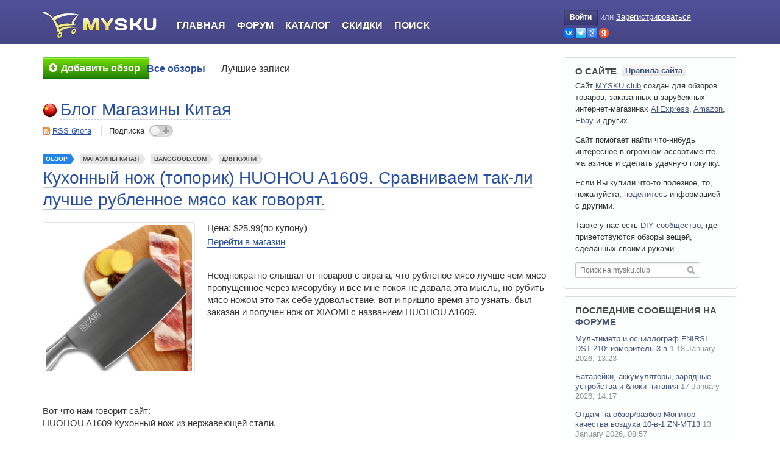

--- FILE ---
content_type: text/html; charset=utf-8
request_url: https://mysku.club/blog/china-stores/79386.html
body_size: 46345
content:

<!DOCTYPE html>
<html xmlns="http://www.w3.org/1999/xhtml" lang="ru" xml:lang="ru">

<head>

    <link rel="icon" href="/favicon.ico" sizes="32x32">
    <link rel="icon" href="/icon.svg" type="image/svg+xml">
    <link rel="apple-touch-icon" href="/apple-touch-icon.png"><!-- 180×180 -->
    <link rel="manifest" href="/manifest.webmanifest">

    
    <title>Кухонный нож (топорик) HUOHOU A1609. Сравниваем так-ли лучше рубленное мясо как говорят.</title>
    <meta name="description" content="Неоднократно слышал от поваров с экрана, что рубленое мясо лучше чем мясо пропущенное через мясорубку и все мне покоя не давала эта мысль, но рубить мясо ножом это так себе ..." />
    <meta name="viewport" content="width=device-width, initial-scale=1.0" />
    <meta http-equiv="content-type" content="text/html; charset=utf-8" />

    
                            <meta property="og:type" content="article" />
                                <meta property="og:site_name" content="MYSKU.club" />
                                <meta property="og:title" content="Кухонный нож (топорик) HUOHOU A1609. Сравниваем так-ли лучше рубленное мясо как говорят." />
                                <meta property="og:url" content="https://mysku.club/blog/china-stores/79386.html" />
                                <meta property="og:description" content="Неоднократно слышал от поваров с экрана, что рубленое мясо лучше чем мясо пропущенное через мясорубку и все мне покоя не давала эта мысль, но рубить мясо ножом это так себе ..." />
                                <meta name="twitter:card" content="summary" />
                                <meta name="twitter:title" content="Кухонный нож (топорик) HUOHOU A1609. Сравниваем так-ли лучше рубленное мясо как говорят." />
                                <meta name="twitter:description" content="Неоднократно слышал от поваров с экрана, что рубленое мясо лучше чем мясо пропущенное через мясорубку и все мне покоя не давала эта мысль, но рубить мясо ножом это так себе ..." />
                                <meta property="og:image" content="https://ext.mysku-st.net/250s/imgaz.staticbg.com/thumb/large/oaupload/banggood/images/B3/AF/c1750574-2fbc-4696-95d8-89d8bfe271a0.jpg" />
                                <meta name="twitter:image" content="https://ext.mysku-st.net/250s/imgaz.staticbg.com/thumb/large/oaupload/banggood/images/B3/AF/c1750574-2fbc-4696-95d8-89d8bfe271a0.jpg" />
            
    <link rel='stylesheet' type='text/css' href='https://mysku.club/templates/cache/mysku.v3/85e808df0741b8e6fe0186c0e179c9fd78.css?v=85' />


            <link rel="alternate" type="application/rss+xml" href="https://mysku.club/rss/comments/79386" title="Кухонный нож (топорик) HUOHOU A1609. Сравниваем так-ли лучше рубленное мясо как говорят." />
    
            <link rel="canonical" href="https://mysku.club/blog/china-stores/79386.html" />
    
                        <script type="application/ld+json">{"@context":"https:\/\/schema.org","@type":"BreadcrumbList","itemListElement":[{"@type":"ListItem","position":1,"item":{"@id":"https:\/\/mysku.club","name":"Главная"}},{"@type":"ListItem","position":2,"item":{"@id":"https:\/\/mysku.club\/flow\/reviews","name":"Обзоры товаров"}},{"@type":"ListItem","position":3,"item":{"@id":"https:\/\/mysku.club\/blog\/china-stores","name":"Магазины Китая"}},{"@type":"ListItem","position":4,"item":{"@id":"https:\/\/mysku.club\/store\/banggood.com","name":"BangGood.com"}},{"@type":"ListItem","position":5,"item":{"@id":"https:\/\/mysku.club\/blog\/china-stores\/79386.html","name":"Кухонный нож (топорик) HUOHOU A1609. Сравниваем так-ли лучше рубленное мясо как говорят."}}]}</script>
                                <script type="application/ld+json">{"@context":"http:\/\/schema.org","@type":"Article","author":{"@type":"Person","name":"Tyremaster","url":"https:\/\/mysku.club\/profile\/Tyremaster"},"publisher":{"@type":"Organization","name":"MYSKU.club","logo":{"@type":"ImageObject","width":384,"height":384,"url":"https:\/\/mysku.club\/templates\/skin\/mysku.v3\/images\/logos\/mysku.ext.png"}},"name":"Кухонный нож (топорик) HUOHOU A1609. Сравниваем так-ли лучше рубленное мясо как говорят.","headline":"Кухонный нож (топорик) HUOHOU A1609. Сравниваем так-ли лучше рубленное мясо как говорят.","mainEntityOfPage":"https:\/\/mysku.club\/blog\/china-stores\/79386.html","url":"https:\/\/mysku.club\/blog\/china-stores\/79386.html","dateCreated":"2020-04-06T10:15:53+03:00","datePublished":"2020-04-06T10:15:53+03:00","dateModified":"2022-05-22T10:21:07+03:00","keywords":["HuoHou","HuoHou A1609","Кухонные ножи, ножницы и точилки"],"thumbnailUrl":"https:\/\/ext.mysku-st.net\/250s\/imgaz.staticbg.com\/thumb\/large\/oaupload\/banggood\/images\/B3\/AF\/c1750574-2fbc-4696-95d8-89d8bfe271a0.jpg","image":"https:\/\/ext.mysku-st.net\/250s\/imgaz.staticbg.com\/thumb\/large\/oaupload\/banggood\/images\/B3\/AF\/c1750574-2fbc-4696-95d8-89d8bfe271a0.jpg"}</script>
            
    <script type="text/javascript">
        var DIR_WEB_ROOT='https://mysku.club';
        var DIR_STATIC_SKIN='https://mysku.club/templates/skin/mysku.v3';
        var TALK_RELOAD_PERIOD='20000';
        var TALK_RELOAD_REQUEST='60';
        var TALK_RELOAD_MAX_ERRORS='4';
        var LIVESTREET_SECURITY_KEY = '819822e4096d575f5ca789186723f1be';
        var LIVESTREET_DOWNLOAD_KEY = 'u=0;e=1769275491;h=t2BqfvY9gX60dhyaV3KdTg;p=59771069';
        var USER_CURRENT = false;
        var PREVIEW_SERVER_URL = 'https://preview.mysku-st.net/proxy/';

        var aRouter=[];
                    aRouter['error']='https://mysku.club/error';
                    aRouter['registration']='https://mysku.club/registration';
                    aRouter['profile']='https://mysku.club/profile';
                    aRouter['my']='https://mysku.club/my';
                    aRouter['blog']='https://mysku.club/blog';
                    aRouter['top']='https://mysku.club/top';
                    aRouter['index']='https://mysku.club/index';
                    aRouter['new']='https://mysku.club/new';
                    aRouter['topic']='https://mysku.club/topic';
                    aRouter['login']='https://mysku.club/login';
                    aRouter['people']='https://mysku.club/people';
                    aRouter['settings']='https://mysku.club/settings';
                    aRouter['tag']='https://mysku.club/tag';
                    aRouter['talk']='https://mysku.club/talk';
                    aRouter['comments']='https://mysku.club/comments';
                    aRouter['rss']='https://mysku.club/rss';
                    aRouter['sku']='https://mysku.club/sku';
                    aRouter['discount']='https://mysku.club/discount';
                    aRouter['note']='https://mysku.club/note';
                    aRouter['store']='https://mysku.club/store';
                    aRouter['stores']='https://mysku.club/stores';
                    aRouter['blogs']='https://mysku.club/blogs';
                    aRouter['search']='https://mysku.club/search';
                    aRouter['subscribe']='https://mysku.club/subscribe';
                    aRouter['flow']='https://mysku.club/flow';
                    aRouter['postprocessing']='https://mysku.club/postprocessing';
                    aRouter['openid_login']='https://mysku.club/openid_login';
                    aRouter['openid_settings']='https://mysku.club/openid_settings';
                    aRouter['admin']='https://mysku.club/admin';
                    aRouter['poll']='https://mysku.club/poll';
                    aRouter['sitemap']='https://mysku.club/sitemap';
                    aRouter['ajax']='https://mysku.club/ajax';
                    aRouter['winners']='https://mysku.club/winners';
                    aRouter['catalog']='https://mysku.club/catalog';
                    aRouter['page']='https://mysku.club/page';
                    aRouter['votestat']='https://mysku.club/votestat';
                    aRouter['mailing']='https://mysku.club/mailing';
                    aRouter['complain']='https://mysku.club/complain';
                    aRouter['linkcomplain']='https://mysku.club/linkcomplain';
                    aRouter['diff']='https://mysku.club/diff';
                    aRouter['exporter']='https://mysku.club/exporter';
                    aRouter['lp']='https://mysku.club/lp';
                    aRouter['usersearch']='https://mysku.club/usersearch';
                    aRouter['contentwatch']='https://mysku.club/contentwatch';
                    aRouter['recommend']='https://mysku.club/recommend';
                    aRouter['exam']='https://mysku.club/exam';
                    aRouter['awards']='https://mysku.club/awards';
                    aRouter['textservice']='https://mysku.club/textservice';
                    aRouter['sociate']='https://mysku.club/sociate';
                    aRouter['circle']='https://mysku.club/circle';
                    aRouter['tools']='https://mysku.club/tools';
            </script>

    
    
</head>

<body id="js-body" class="has-side-toolbar">




    <div style="display: none;">
    <div class="window-popup window-login" id="js-login-form">
        <div class="window-popup-top"><a href="#" class="js-close-button close-block" onclick="return false;"></a></div>
        
        <div class="content">
            <div class="title">Авторизация</div>

            <form action="https://mysku.club/login" method="post">
                    <ul class="openid-login-buttons clear">
		<li class="vk">
        	<a href="#" onclick="loginVK()"></a>
		</li>
		<li class="tw">
        	<a href="#" onclick="loginTwitter()"></a>
		</li>
		<li class="goo">
        	<a href="#" onclick="loginGoogle()"></a>
		</li>
		<li class="ya">
        	<a href="#" onclick="loginYandex()"></a>
		</li>
    </ul>


	<div id="vk_api_transport"></div>
	<div id="fb-root"></div>

<div style="overflow: hidden; zoom: 1; display:none;">
    <input type="text" style="float: left" maxlength="255" name="open_login"/>
    <input type="hidden" name="submit_open_login" value="go"/>
    <input type="hidden" value="https://mysku.club/blog/china-stores/79386.html" name="return" />
</div>

	<script type="text/javascript">
	    var bVKloaded = false;
	    var bFBloaded = false;
	
	    var sVkTransportPath='/plugins/openid/include/xd_receiver.html';
	    var iVkAppId='2230850';
	    var sVkLoginPath='https://mysku.club/login'+'/openid/vk';
	
	    var iFbAppId='204831769543259';
	    var sFbLoginPath='https://mysku.club/login'+'/openid/fb';
	
	    var sTwitterLoginPath='https://mysku.club/login'+'/openid/twitter?authorize=1';
	    var sGoogleLoginPath='https://mysku.club/login'+'/openid/google?authorize=1';
	    var sYandexLoginPath='https://mysku.club/login'+'/openid/yandex?authorize=1';
	    
	    
	    function loginYandex() 
	    {
	        window.location = sYandexLoginPath;
	    }
	
	    function loginGoogle() 
	    {
	        window.location = sGoogleLoginPath;
	    }
	
	    // Lazy Load function
	    function loginVK()
	    {
	        JsHttpRequest.query(
	            'POST '+DIR_WEB_ROOT+'/include/ajax/start-js-auth.php',
	            { security_ls_key: LIVESTREET_SECURITY_KEY },
	            function(result, errors) {},
	            true
	        );
	       
	        if (bVKloaded === true)
	        {
	            return realLoginVK();
	        }
	        else
	        {
	            bVKloaded = true;
	        
		        var oVKscript = document.createElement("script");
		        oVKscript.setAttribute("type", "text/javascript");
		        oVKscript.setAttribute("src", "https://vk.ru/js/api/openapi.js?79");
		        oVKscript.onload = function (){
	                VK.init({apiId: iVkAppId, nameTransportPath: sVkTransportPath});
	                return  realLoginVK();
	            };
	        
	            document.getElementsByTagName("head")[0].appendChild(oVKscript);
	        }
	    }
	
	    function realLoginVK() 
	    {
	        VK.Auth.getLoginStatus(function(response) 
	        {
	            if (response.session) 
	            {
	                window.location = sVkLoginPath;
	            } 
	            else 
	            {
	                VK.Auth.login(function(response) {
	                    if (response.session) {
	                        window.location = sVkLoginPath;
	                    }
	                },VK.access.EMAIL);
	            }
	        });
	    }
	
	    function loginFB()
	    {
	        JsHttpRequest.query(
	            'POST '+DIR_WEB_ROOT+'/include/ajax/start-js-auth.php',
	            { security_ls_key: LIVESTREET_SECURITY_KEY },
	            function(result, errors) {},
	            true
	        );
	   
	    
	        if (bFBloaded === true)
	        {
	            return realLoginFB();
	        }
	        else
	        {
		        bFBloaded = true;
		        
		        var oFBscript = document.createElement("script");
		        oFBscript.setAttribute("type", "text/javascript");
		        oFBscript.setAttribute("src", "https://connect.facebook.net/en_US/all.js");       
		        oFBscript.onload = function () {
		            FB.init({appId: iFbAppId, status: true, cookie: true, xfbml: true});
		            return  realLoginFB();
		        };
		        document.getElementsByTagName("head")[0].appendChild(oFBscript);
	        }
	    }
	
	    function realLoginFB() 
	    {
	        FB.getLoginStatus(function(response) 
	        {
	            if (response.status == 'connected') 
	            {
	                window.location = sFbLoginPath;
	            } 
	            else 
	            {
	                FB.login(function(response) 
	                {
	                    if (response.status == 'connected') 
	                    {
	                        window.location = sFbLoginPath;
	                    }
	                },{scope:'email'});
	            }
	        });
	    }
	
	    function loginTwitter() 
	    {
	        window.location = sTwitterLoginPath;
	    }
	    
	    
	</script>

                <div>
                    <a class="float-right" href="https://mysku.club/registration">Регистрация</a>
                    <label>Логин или эл. почта</label>
                </div>
                <p>
                    <input type="text" name="login" tabindex="101" id="login-input" />
                </p>

                <div>
                    <a class="float-right" href="https://mysku.club/login/reminder" tabindex="-1">Напомнить пароль</a>
                    <label>Пароль</label>
                </div>
                <p>
                    <input type="password" name="password" tabindex="102" />
                </p>
                
                

                <div class="buttons-reverse-holder">
                    <input type="submit" name="submit_button" onfocus="blur()" class="" value="Войти" />
                    <label class="float-left"><input type="checkbox" name="remember" checked="checked" tabindex="3" />Запомнить меня</label>
                </div>

                <input type="hidden" name="submit_login" />
            </form>
        </div>

        <div class="window-popup-bottom"></div>
    </div>
</div>
<div class="page-header full-header">
    <div class="wrapper">

        <div class="logo-part">
            <a class="logo" aria-label="logo" href="https://mysku.club">&nbsp;</a>
        </div>

        <div class="main-part" id="js-burger-container">
            <div class="burger-button-open" onclick="$('js-burger-container').addClass('burger-opened');return false">
                <svg xmlns="http://www.w3.org/2000/svg" class="icon-svg icon-svg-hamburger-open" viewBox="0 0 100 100">
    <path d="M25,31.5H75a2.5,2.5,0,0,0,0-5H25a2.5,2.5,0,0,0,0,5Z"/><path d="M75,47.5H25a2.5,2.5,0,0,0,0,5H75a2.5,2.5,0,0,0,0-5Z"/><path d="M75,68.5H25a2.5,2.5,0,0,0,0,5H75a2.5,2.5,0,0,0,0-5Z"/>
</svg>
            </div>

            <ul class="navigator">
                                <li class="burger-only burger-button-close" onclick="$('js-burger-container').removeClass('burger-opened');return false">
                    <svg xmlns="http://www.w3.org/2000/svg" class="icon-svg icon-svg-hamburger-close" viewBox="0 0 100 100">
    <path d="M54.24,50,74.92,29.32a3,3,0,0,0-4.24-4.24L50,45.76,29.32,25.07a3,3,0,0,0-4.24,4.24L45.76,50,25.08,70.68a3,3,0,1,0,4.24,4.24L50,54.24,70.68,74.92a3,3,0,0,0,4.24-4.24Z"/>
</svg>
                </li>

                                    <li class="burger-only"><a href="https://mysku.club/login">Войти</a></li>
                    <li class="burger-only separator"><a href="https://mysku.club/registration">Регистрация</a></li>
                    

                <li class="index-tab "><a href="https://mysku.club">Главная</a></li>
                <li><a href="https://shoptips.ru/bb/">Форум</a></li>
                <li ><a href="https://mysku.club/catalog">Каталог</a></li>
                <li ><a href="https://mysku.club/blog/discounts">Скидки</a></li>
                <li ><a href="https://mysku.club/search">Поиск</a></li>
            
            </ul>

                        <div class="burger-mask"></div>
        </div>

        <div class="profile-part">
                            <div class="profile-guest">
                    <a href="https://mysku.club/login" onclick="return showLoginForm();" class="login-button"><span class="login-button-lb"></span>Войти<span class="login-button-rb"></span></a> <span class="xs-burger-hide">или</span>
                    <a href="https://mysku.club/registration" class="reg xs-burger-hide">Зарегистрироваться</a>
                    <ul class="openid-login-buttons xs-burger-hide clear">
                        <li class="vk"><a href="#"  onclick="loginVK()" title="Войти через OpenID, GMail, ВКонтакте, Facebook, Twitter, Yandex, Rambler"></a></li>
                        <li class="tw"><a href="#"  onclick="loginTwitter()" title="Войти через OpenID, GMail, ВКонтакте, Facebook, Twitter, Yandex, Rambler"></a></li>
                        <li class="goo"><a href="#" onclick="loginGoogle()" title="Войти через OpenID, GMail, ВКонтакте, Facebook, Twitter, Yandex, Rambler"></a></li>
                        <li class="ya"><a href="#"  onclick="loginYandex()" title="Войти через OpenID, GMail, ВКонтакте, Facebook, Twitter, Yandex, Rambler"></a></li>
                    </ul>
                </div>
                    </div>

    </div>
</div>
<div class="page-viewport">
    <div class="wrapper">

        <div class="page-navigation">   
                            <div class="call-to-write">
                                            <a href="https://mysku.club/login" title="Добавить обзор">
                            <span><em><s></s>Добавить обзор</em></span>
                        </a>
                                    </div>
            
                            <div class="menu">
    <ul class="main-menu">
                
        <li class=" active">
            <a href="https://mysku.club/blog">Все обзоры</a>
        </li>

        <li class="">
            <a href="https://mysku.club/top">Лучшие записи</a>
        </li>
    </ul>

    
</div>



                    </div>

        <div class="page-content">
            
            
<aside class="side-toolbar" id="js-side-toolbar" style="visibility:hidden;">
    <a id="js-scroll-up" class="scroll-up toolbar-btn" href="#" onclick="scrollToTop();return false;" title="Наверх"></a>

    
            <script type="text/javascript">
            window['msfqueue'] =  window['msfqueue'] || [];  
            window['msfqueue'].push(function(){
                        window.addEvent('scroll',toolbarScrollHandler);
        toolbarScrollHandler();
    	
            });
        </script>
    </aside>


<div class="entity-profile">
    <img width="24" height="24" src="https://img.mysku-st.ru/uploads/images/00/00/01/2014/01/06/avatar_blog_china-stores_24x24.png" alt="avatar" class="avatar" />
    <div class="title"><a href="https://mysku.club/blog/china-stores" class="title-link">Блог Магазины Китая</a></div>

    <div class="section actions">
        <span class="rss"><a href="https://mysku.club/rss/blog/china-stores">RSS блога</a></span>
        <span class="subscription join ">Подписка <span onclick="ajaxJoinLeaveBlog(this,23395); return false;"></span></span>
    </div>
</div>

    <div class="topic topic-type-sku topic-single-page">

    <ul class="topic-top-tags">
        <li class="list-item topic-type-review">
            <a  href="https://mysku.club/blog/reviews" class="list-item-link">Обзор</a>
        </li>

        <li class="list-item">
            <a href="https://mysku.club/blog/china-stores" class="list-item-link">Магазины Китая</a>
        </li>

                    <li class="list-item">
                <a href="https://mysku.club/store/banggood.com" class="list-item-link">BANGGOOD.COM</a>
            </li>
        
                    <li class="list-item">
                <a href="https://mysku.club/catalog/11-dlya-kuhni" class="list-item-link">Для кухни</a>
            </li>
        
        
            </ul>

    <div class="topic-title">
        
                            <h1>Кухонный нож (топорик) HUOHOU A1609. Сравниваем так-ли лучше рубленное мясо как говорят.</h1>
            </div>

    <ul class="topic-actions-before">
        
        
            </ul>

    <div class="topic-content clear-after">
        


                    <img alt="" width="250" height="250" class="product-image" src="https://ext.mysku-st.net/250s/imgaz.staticbg.com/thumb/large/oaupload/banggood/images/B3/AF/c1750574-2fbc-4696-95d8-89d8bfe271a0.jpg"/>
        
        <div class="product-info">
            <ol>
                                    <li class="price">Цена: $25.99(по купону)</li>
                                <li><a href="https://go.mysku.club/?r=https%3A%2F%2Fwww.banggood.com%2Fru%2FHUOHOU-A1609-6_7-Inch-Kitchen-Stainless-Steel-Cutter-No-Grinding-Sharp-Chopper-Bone-Chopper-Vegetable-Cutter-p-1476423.html&key=ms.ml&ww=79386&s=msab.129faf9" target="_blank">Перейти в магазин</a></li>
            </ol>
        </div>

                    <div class="wrapper">
                Неоднократно слышал от поваров с экрана, что рубленое мясо лучше чем мясо пропущенное через мясорубку и все мне покоя не давала эта мысль, но рубить мясо ножом это так себе удовольствие, вот и пришло время это узнать, был заказан и получен нож от XIAOMI с названием HUOHOU A1609.<br/>
<a name="mcut"></a><div class="clear"></div><div class="ox ox-topicCut zone_oxbnc164"></div> <br/>
<br/>
Вот что нам говорит сайт:<br/>
HUOHOU A1609 Кухонный нож из нержавеющей стали.<br/>
<br/>
 — Поделки из Германии<br/>
Выбрана молибденово-ванадиевая сталь из нержавеющей стали-1.4116 немецкого стандарта DIN, которая богата тремя редкими металлическими элементами, такими как хром, молибден и ванадий, что значительно повышает коррозионную стойкость, износостойкость и ударную вязкость стали.<br/>
<br/>
 — Профессиональный процесс термообработки. Не станет хрупким и не деформируется<br/>
Сначала blade проходит через четыре зоны контроля высокой температуры при 1050 ° C, чтобы регулировать температуру и скорость нагрева; <br/>
После трех зон охлаждения температура blade контролируется до постоянной температуры 50 ° C. После закалки blade снова подвергается обжигу и криогенному воздействию в течение пяти часов. Убедитесь, что blade не деформируется и не разрушается.<br/>
<br/>
 — Точная цифровая сварка<br/>
blade и рукоятка без шва свариваются друг с другом путем регулировки тока машины, скорости сварки и расстояния сварки. Инструмент очень легко чистить, его нелегко сломать, он безопаснее<br/><div class="ox ox-topicInside zone_oxbnc166"></div>
<br/>
 — Нержавеющий процесс<br/>
Он использует лазерный процесс полировки, который является гладким и легко чистится и не будет ржаветь. Задняя часть k-nife отполирована и очень гладкая<br/>
<br/>
марка: ХУОХОУ (XIAOMI Сотрудничество Марка)<br/>
модель A1609<br/>
Материал лезвия 50Cr15Mov<br/>
Материал ручки 10Cr17<br/>
цвет Серебряный<br/>
Вес 500g<br/>
Размер 6.7 Inch / 164mm<br/>
<br/>
<b>Упаковка</b> в данном случае-это картонная коробка белого цвета.<br/>
<img src="https://pic.mysku-st.net/uploads/pictures/08/96/30/2020/04/06/f72c63.jpg" rel="lbox" loading="lazy" alt=""/><br/>
<img src="https://pic.mysku-st.net/uploads/pictures/08/96/30/2020/04/06/d5ce54.jpg" rel="lbox" loading="lazy" alt=""/><br/>
<br/>
Внешне нож выглядит серьезно, совсем не как кухонный, а скорее как орудие убийство для какого нибудь маньяка из фильма.<br/>
<img src="https://pic.mysku-st.net/uploads/pictures/08/96/30/2020/04/06/10c4f5.jpg" rel="lbox" loading="lazy" alt=""/><br/>
<br/>
Нож полностью металлический, ни заклепок, ни деревянных\пластиковых ручек.<br/>
<img src="https://pic.mysku-st.net/uploads/pictures/08/96/30/2020/04/06/16f82e.jpg" rel="lbox" loading="lazy" alt=""/><br/>
<br/>
Весит он не мало, хоть на сайте и заявляют 500гр. на деле немного меньше.<br/>
<img src="https://pic.mysku-st.net/uploads/pictures/08/96/30/2020/04/06/d3ac34.jpg" rel="lbox" loading="lazy" alt=""/><br/>
<br/>
Длина ножа 30 см.<br/>
<img src="https://pic.mysku-st.net/uploads/pictures/08/96/30/2020/04/06/9fb674.jpg" rel="lbox" loading="lazy" alt=""/><br/>
<br/>
Высота 8.5 см.<br/>
<img src="https://pic.mysku-st.net/uploads/pictures/08/96/30/2020/04/06/2e45d0.jpg" rel="lbox" loading="lazy" alt=""/><br/>
<br/>
Толщина лезвия в его тупой части тоже непривычно большая для кухонного ножа.<br/>
<img src="https://pic.mysku-st.net/uploads/pictures/08/96/30/2020/04/06/02cea4.jpg" rel="lbox" loading="lazy" alt=""/><br/>
<br/>
4 миллиметра. у всех моих ножей толщина в этом участке не превышает 2 мм.<br/>
<img src="https://pic.mysku-st.net/uploads/pictures/08/96/30/2020/04/06/536300.jpg" rel="lbox" loading="lazy" alt=""/><br/>
<br/>
На лезвии около рукоятки разместили гравировку с логотипом фирмы и маркой стали, и указали о ее какой-то причастности к Германии.<br/>
<img src="https://pic.mysku-st.net/uploads/pictures/08/96/30/2020/04/06/8058b0.jpg" rel="lbox" loading="lazy" alt=""/><br/>
<br/>
Ручка также сделана из металла, она соединена с лезвием сваркой, все выполнено отлично, швов не видно, выглядит как один кусок металла.<br/>
<img src="https://pic.mysku-st.net/uploads/pictures/08/96/30/2020/04/06/807ae8.jpg" rel="lbox" loading="lazy" alt=""/><br/>
<br/>
На пятке гравировок нет.<br/>
<img src="https://pic.mysku-st.net/uploads/pictures/08/96/30/2020/04/06/c575cf.jpg" rel="lbox" loading="lazy" alt=""/><br/>
<br/>
Лезвие имеет хорошую, равномерную заводскую заточку, заточено по всей длине, пятки для перелома хрящей нет. Остроту на бумаге показывать тут не стал, думаю для топора это не столь важно, но для информации-режет идеально.<br/><div class="ox ox-topicInside zone_oxbnc166"></div>
<img src="https://pic.mysku-st.net/uploads/pictures/08/96/30/2020/04/06/a40272.jpg" rel="lbox" loading="lazy" alt=""/><br/>
<br/>
Перейду собственно к эксперименту, в этом мне должен был помочь «родственник» топорика.<br/>
<img src="https://pic.mysku-st.net/uploads/pictures/08/96/30/2020/04/06/a7d594.jpg" rel="lbox" loading="lazy" alt=""/><br/>
<br/>
Суть-повара с экранов тв и ютуба говорят, мол при прокручивании мяса через мясорубку мясо скорее вытягивается нежели нарезается тем самым теряя свою структуру в отличие от рубленного, опыт был сделан на таком блюде как манты, для этого был приобретен кусок свинины, выбирать не пришлось ибо все мелкие точки по продаже мяса сейчас закрыты.<br/>
<img src="https://pic.mysku-st.net/uploads/pictures/08/96/30/2020/04/06/0b6192.jpg" rel="lbox" loading="lazy" alt=""/><br/>
<br/>
Кусок был разделен на две части, одна для нарубания, вторая для прокручивания в мясорубке.<br/>
<img src="https://pic.mysku-st.net/uploads/pictures/08/96/30/2020/04/06/5f1137.jpg" rel="lbox" loading="lazy" alt=""/><br/>
<br/>
Чтобы было легче рубить такой кусок сначала нарезал его на длинные ломтики.Сразу скажу, что именно резать этим ножом не так удобно как другими, хоть острота лезвия и радует, но сама форма и габариты ножа доставляют неудобства.<br/>
<img src="https://pic.mysku-st.net/uploads/pictures/08/96/30/2020/04/06/86ddd0.jpg" rel="lbox" loading="lazy" alt=""/><br/>
Потом на кубики и только потом уже оно начало рубиться.<br/>
<img src="https://pic.mysku-st.net/uploads/pictures/08/96/30/2020/04/06/bf4f76.jpg" rel="lbox" loading="lazy" alt=""/><br/>
Процесс был не долгим, минут 5 потратил на рубку мяса, за эти пять минут я понял, что рановато пользоваться двумя ножами одновременно и то, что почти полукиллограмовый нож это нелегко, пришлось делать перерывы. Но результатом остался доволен.<br/>
<img src="https://pic.mysku-st.net/uploads/pictures/08/96/30/2020/04/06/da9abe.jpg" rel="lbox" loading="lazy" alt=""/><br/>
<br/>
Со вторым куском все проще, в мясорубке всегда проще))<br/>
<img src="https://pic.mysku-st.net/uploads/pictures/08/96/30/2020/04/06/817f32.jpg" rel="lbox" loading="lazy" alt=""/><br/>
<br/>
Ну и так как манты это блюдо сочное добавил в фарш лук, так же пополам.<br/>
<img src="https://pic.mysku-st.net/uploads/pictures/08/96/30/2020/04/06/14e20d.jpg" rel="lbox" loading="lazy" alt=""/><br/>
<br/>
Намесил теста.<br/>
<img src="https://pic.mysku-st.net/uploads/pictures/08/96/30/2020/04/06/69ad95.jpg" rel="lbox" loading="lazy" alt=""/><br/>
И отправил этих ребят париться.<br/>
<img src="https://pic.mysku-st.net/uploads/pictures/08/96/30/2020/04/06/b8d0f7.jpg" rel="lbox" loading="lazy" alt=""/><br/>
<br/>
Результат оказался странным, лично я разницы не заметил, хотя знал где и какой лежит, а вот товарищ не знал… и тоже разницы не заметил, оба вида абсолютно идентичны как по структуре так и по сочности.<br/><div class="ox ox-topicInside zone_oxbnc166"></div>
<img src="https://pic.mysku-st.net/uploads/pictures/08/96/30/2020/04/06/a47a74.jpg" rel="lbox" loading="lazy" alt=""/><br/>
<br/>
<b>Итог:</b><br/>
Что касается эксперимента- может быть надо было рубить мясо чуть крупнее, тогда структура была бы более выразительна, но рубил специально так мелко потому что был опыт однажды с покупными мантами у азербайджанцев, так вот там мясо было именно рубленое, но куски были гораздо крупнее и создавалось впечатление, что это уже какая-то шаурма\шаверма.<br/>
По удобству я бы не сказал, что топориком мене удобно чем мясорубкой (она у меня ручная), еще и мыть проще.<br/>
Острота так же не пропала после пятиминутной долбежки по мясу и доске, но это только один тест, надеюсь заточка будет держаться так же хорошо и дальше.<br/>
Использовать такого формата нож для каких то других целей я бы не стал, пробовал шинковать им и резать-не для того он, нож который должен был мне помогать в эксперименте гораздо удобнее для таких целей.<br/>
В плане качества вопросов не возникло, топорик удобно лежит в руке, отлично держится на магните несмотря на такой вес.<br/>
Нужен ли он на кухне-ну тут на любителя, я хотел попробовать- я попробовал, думаю будет использоваться очень редко.<br/>
<br/>
Скидка по купону <b>BG252KK</b><br/>
На этом и закончу, до новых встреч.<br/>

                
                            </div>
            </div> 

    
    <div class="topic-controls clear">

                            <div class="button-want-to-buy">
                <span class="arrow" onclick="toggleButtonMenu(this);return false;"></span>
                                    <span class="text" onclick="lsFavourite.toggle(79386,this,'topic'); return false;" data-toggle-0="Планирую купить" data-toggle-1="Убрать из покупок">Планирую купить</span>
                
                <span class="number" onclick="return false;">+13</span>

                <span class="dropdown-list">
                                            <span class="text" onclick="lsFavourite.toggle(79386,this,'watchlist'); return false;" data-toggle-0="Добавить в избранное" data-toggle-1="Удалить из избранного">Добавить в избранное</span>
                                    </span>
            </div>
        
                                        <div class="button-like-it voting positive ">
                <span class="like_btn">
                    <span class="hand" onclick="lsVote.vote(79386,this,1,'topic'); return false;"></span>

                                        <span class="text" onclick="lsVote.vote(79386,this,1,'topic'); return false;">Обзор понравился</span>
                </span>

                                                    
                <span class="number total">

                <s class="arrow"></s>
                <span class="counter" title="Призовой рейтинг">+77</span>
                                            +117
                                    </span>
            </div>
              </div>


            <ul class="topic-tags">
                            <li><a href="https://mysku.club/tag/huohou">HuoHou</a>, </li>
                            <li><a href="https://mysku.club/tag/huohou%20a1609">HuoHou A1609</a>, </li>
                            <li><a href="https://mysku.club/tag/kuhonnye-nozhi-nozhnicy-i-tochilki">кухонные ножи, ножницы и точилки</a></li>
                    </ul>  
    
    <ul class="topic-footer">
        <li class="date" data-date-short="06.04.2020, 10:15" data-date-extra-short="06.04.2020"><span>06 апреля 2020, 10:15</span></li>
        <li class="author"><a href="https://mysku.club/profile/Tyremaster">Tyremaster</a></li>
        <li class="read"><span>14264</span></li>

        
        
    </ul> 
    </div> 
        <div class="ox ox-topicAfter zone_oxbnc165"></div>    <div class="js-block-topic-presenter block-topic-presenter">
        <div class="block-header">
            
                            <a href="#" class="js-tab-button tab-button active" tab-target="js-presenter-similar-topics">Похожие обзоры</a>
            
                            <a href="#" class="js-tab-button tab-button " tab-target="js-presenter-user-topics">Другие обзоры от @Tyremaster</a>
                    </div>

        
                    <div class="js-tab-content tab-content active" id="js-presenter-similar-topics">
                                    <div class="line" id="js-recommend-link-id-1">
                        <table>
                            <tr>
                                <td class="rate"><span>+98</span></td>
                                <td class="inner">
                                    <div class="title">
                                        <a href="https://mysku.club/blog/ebay/78273.html" target="_blank">Кухонные ножи 8" (XITUO, XYj, Tramontina, SEKI KANETSUGU, HUIWILL, Samura) Ножи №3 и №4. Tramontina и SEKI KANETSUGU. Битва шефов. ЧАСТЬ-2</a>
                                    </div>

                                    <div class="indicators">
                                        <span class="view-count">18596</span>
                                        <span class="comment-count">169</span>
                                    </div>
                                </td>
                            </tr>
                        </table>
                                            </div>
                                    <div class="line" id="js-recommend-link-id-2">
                        <table>
                            <tr>
                                <td class="rate"><span>+72</span></td>
                                <td class="inner">
                                    <div class="title">
                                        <a href="https://mysku.club/blog/aliexpress/89294.html" target="_blank">Очень острый универсальный кухонный нож от Mokithand.</a>
                                    </div>

                                    <div class="indicators">
                                        <span class="view-count">10660</span>
                                        <span class="comment-count">118</span>
                                    </div>
                                </td>
                            </tr>
                        </table>
                                            </div>
                                    <div class="line" id="js-recommend-link-id-3">
                        <table>
                            <tr>
                                <td class="rate"><span>+23</span></td>
                                <td class="inner">
                                    <div class="title">
                                        <a href="https://mysku.club/blog/china-stores/52272.html" target="_blank">Набор керамических ножей (4+1)</a>
                                    </div>

                                    <div class="indicators">
                                        <span class="view-count">9096</span>
                                        <span class="comment-count">79</span>
                                    </div>
                                </td>
                            </tr>
                        </table>
                                            </div>
                                    <div class="line" id="js-recommend-link-id-4">
                        <table>
                            <tr>
                                <td class="rate"><span>+319</span></td>
                                <td class="inner">
                                    <div class="title">
                                        <a href="https://mysku.club/blog/others/41035.html" target="_blank">Фунаюки от Масахиро. Трудяга японец на вашей кухне.</a>
                                    </div>

                                    <div class="indicators">
                                        <span class="view-count">29694</span>
                                        <span class="comment-count">143</span>
                                    </div>
                                </td>
                            </tr>
                        </table>
                                            </div>
                                
                                    <div id="js-presenter-lm-container"></div>
                    <span class="lm"><a href="#" onclick="return loadMoreRecommendation(79386);">Развернуть</a></span>
                            </div>
        
                    <div class="js-tab-content tab-content " id="js-presenter-user-topics">
                                    <div class="line">
                        <table>
                            <tr>
                                <td class="rate"><span>+156</span></td>
                                <td class="inner">
                                    <div class="title">
                                        <a href="https://mysku.club/blog/aliexpress/82645.html" target="_blank" >8-контактный UC-E6 usb-кабель. Делаем DSLR монитор для фотоаппарата из смартфона.</a>
                                    </div>

                                    <div class="indicators">
                                        <span class="view-count">14350</span>
                                        <span class="comment-count">47</span>
                                    </div>
                                </td>
                            </tr>
                        </table>
                    </div>
                                    <div class="line">
                        <table>
                            <tr>
                                <td class="rate"><span>+96</span></td>
                                <td class="inner">
                                    <div class="title">
                                        <a href="https://mysku.club/blog/aliexpress/69635.html" target="_blank" >Шарошки карбид вольфрама набор</a>
                                    </div>

                                    <div class="indicators">
                                        <span class="view-count">16223</span>
                                        <span class="comment-count">79</span>
                                    </div>
                                </td>
                            </tr>
                        </table>
                    </div>
                                    <div class="line">
                        <table>
                            <tr>
                                <td class="rate"><span>+95</span></td>
                                <td class="inner">
                                    <div class="title">
                                        <a href="https://mysku.club/blog/china-stores/72067.html" target="_blank" >Набор из 49 предметов для горелки Tig wp-17/18/26</a>
                                    </div>

                                    <div class="indicators">
                                        <span class="view-count">13922</span>
                                        <span class="comment-count">33</span>
                                    </div>
                                </td>
                            </tr>
                        </table>
                    </div>
                                    <div class="line">
                        <table>
                            <tr>
                                <td class="rate"><span>+88</span></td>
                                <td class="inner">
                                    <div class="title">
                                        <a href="https://mysku.club/blog/china-stores/82455.html" target="_blank" >Электрическая Мясорубка BestWare MGA-120 2800 Вт. Первый опыт производства купат.</a>
                                    </div>

                                    <div class="indicators">
                                        <span class="view-count">12665</span>
                                        <span class="comment-count">184</span>
                                    </div>
                                </td>
                            </tr>
                        </table>
                    </div>
                
                <span class="lm"><a href="https://mysku.club/my/Tyremaster" target="_blank" class="">Посмотреть все обзоры</a></span>
            </div>
            </div>


            
    
    
<!-- Comments -->
<div class="comments" id="comments" data-max-comment-id="3512988">

    <div class="header">
        <span class="comment-collapse">
            <a href="#" onclick="return lsCmtTree.collapseNodeAll();">свернуть</a><i></i><a href="#" onclick="return lsCmtTree.expandNodeAll();">развернуть</a>
        </span>

        <div class="title">Комментарии (<span id="js-count-comments">105</span>)</div>

                    <a href="https://mysku.club/rss/comments/79386" class="rss">RSS</a>
        
            </div>

        
                
                
                            
        
        <div class="comment comment-target-topic comment-level-0" id="js-comment-3505201" data-comment-level="0">

        





    <div class="comment-content">
        
                
        
        
        <div id="js-comment-body-3505201" class="comment-body ">
            <img width="11" height="11" src="https://mysku.club/templates/skin/mysku.v3/images/icons/close.gif" alt="+" title="свернуть/развернуть" class="folding"  />

            <div class="left-side">
                <a href="https://mysku.club/profile/polimagin"><img width="48" height="48" src="https://mysku.club/templates/skin/mysku.v3/images/avatars/user_48x48.jpg" alt="avatar" class="avatar" /></a>
            </div>

                            <div class="voting positive guest     ">
                    <a href="#" class="plus" onclick="lsVote.vote(3505201,this,1,'comment'); return false;"></a>
                    <div class="total">+5</div>
                    <a href="#" class="minus" onclick="lsVote.vote(3505201,this,-1,'comment'); return false;"></a>
                </div>
            
                        <div id="comment3505201" class="main-side">
                <div class="info">
                    <ul class="">
                        <li class="author"><a href="https://mysku.club/profile/polimagin">polimagin</a></li>
                        <li class="date" data-date-short="06.04.2020, 10:26"><span>06 апреля 2020, 10:26</span></li>
                        <li class="anchor"><a href="#comment3505201"></a></li>
                                            </ul>
                </div>                  
                <div class="text" id="js-comment-text-3505201" >
                                            <a rel="noopener,nofollow" class="external-link" data-link-type="auto" target="_blank" href="https://go.mysku.club/?r=https%3A%2F%2Fyoutu.be%2FljjS8XcCKQg&key=ms&s=msab.7fceb6b">youtu.be/ljjS8XcCKQg</a> <br/>
как это делают профессионалы :)
                                    </div> 
                
                
                <div class="info">
                                    </div>             </div> 
        </div> 
    </div>

        <div class="comment-preview hidden" id="js-comment-preview-3505201">
        <div class="text"></div>
    </div>

        <div class="comment-reply" id="js-comment-reply-3505201" style="display: none;"></div>

<div class="comment-children" id="js-comment-children-3505201">


                    
                
                
                            
        
        <div class="comment comment-target-topic comment-level-1" id="js-comment-3505205" data-comment-level="1">

        





    <div class="comment-content">
        
                
        
        
        <div id="js-comment-body-3505205" class="comment-body ">
            <img width="11" height="11" src="https://mysku.club/templates/skin/mysku.v3/images/icons/close.gif" alt="+" title="свернуть/развернуть" class="folding"  />

            <div class="left-side">
                <a href="https://mysku.club/profile/Tyremaster"><img width="48" height="48" src="https://pic.mysku-st.ru/uploads/pictures/08/96/30/2019/03/03/avatar_48x48.jpg?145831" alt="avatar" class="avatar" /></a>
            </div>

                            <div class="voting positive guest     ">
                    <a href="#" class="plus" onclick="lsVote.vote(3505205,this,1,'comment'); return false;"></a>
                    <div class="total">+4</div>
                    <a href="#" class="minus" onclick="lsVote.vote(3505205,this,-1,'comment'); return false;"></a>
                </div>
            
                        <div id="comment3505205" class="main-side">
                <div class="info">
                    <ul class="user-topic-starter">
                        <li class="author"><a href="https://mysku.club/profile/Tyremaster">Tyremaster</a></li>
                        <li class="date" data-date-short="06.04.2020, 10:27"><span>06 апреля 2020, 10:27</span></li>
                        <li class="anchor"><a href="#comment3505205"></a></li>
                                            </ul>
                </div>                  
                <div class="text" id="js-comment-text-3505205" >
                                            Сталик это запрещенный прием )))))
                                    </div> 
                
                
                <div class="info">
                                    </div>             </div> 
        </div> 
    </div>

        <div class="comment-preview hidden" id="js-comment-preview-3505205">
        <div class="text"></div>
    </div>

        <div class="comment-reply" id="js-comment-reply-3505205" style="display: none;"></div>

<div class="comment-children" id="js-comment-children-3505205">


                    
                
                
                            
        
        <div class="comment comment-target-topic comment-level-2" id="js-comment-3505222" data-comment-level="2">

        





    <div class="comment-content">
        
                
        
        
        <div id="js-comment-body-3505222" class="comment-body ">
            <img width="11" height="11" src="https://mysku.club/templates/skin/mysku.v3/images/icons/close.gif" alt="+" title="свернуть/развернуть" class="folding"  />

            <div class="left-side">
                <a href="https://mysku.club/profile/polimagin"><img width="48" height="48" src="https://mysku.club/templates/skin/mysku.v3/images/avatars/user_48x48.jpg" alt="avatar" class="avatar" /></a>
            </div>

                            <div class="voting positive guest     ">
                    <a href="#" class="plus" onclick="lsVote.vote(3505222,this,1,'comment'); return false;"></a>
                    <div class="total">+18</div>
                    <a href="#" class="minus" onclick="lsVote.vote(3505222,this,-1,'comment'); return false;"></a>
                </div>
            
                        <div id="comment3505222" class="main-side">
                <div class="info">
                    <ul class="">
                        <li class="author"><a href="https://mysku.club/profile/polimagin">polimagin</a></li>
                        <li class="date" data-date-short="06.04.2020, 10:41"><span>06 апреля 2020, 10:41</span></li>
                        <li class="anchor"><a href="#comment3505222"></a></li>
                                            </ul>
                </div>                  
                <div class="text" id="js-comment-text-3505222" >
                                            не такой уж он и крутой. а уж после фразы «порежьте мясо кубиками вдоль волокон» я не могу его всерьез воспринимать :)))<br/>
какая безрукая блондинка-шопоголичка минусит за интересную/полезную инфу?
                                    </div> 
                
                
                <div class="info">
                                    </div>             </div> 
        </div> 
    </div>

        <div class="comment-preview hidden" id="js-comment-preview-3505222">
        <div class="text"></div>
    </div>

        <div class="comment-reply" id="js-comment-reply-3505222" style="display: none;"></div>

<div class="comment-children" id="js-comment-children-3505222">


                    
                
                
                            
        
        <div class="comment comment-target-topic comment-level-3" id="js-comment-3505224" data-comment-level="3">

        





    <div class="comment-content">
        
                
        
        
        <div id="js-comment-body-3505224" class="comment-body ">
            <img width="11" height="11" src="https://mysku.club/templates/skin/mysku.v3/images/icons/close.gif" alt="+" title="свернуть/развернуть" class="folding"  />

            <div class="left-side">
                <a href="https://mysku.club/profile/Tyremaster"><img width="48" height="48" src="https://pic.mysku-st.ru/uploads/pictures/08/96/30/2019/03/03/avatar_48x48.jpg?145831" alt="avatar" class="avatar" /></a>
            </div>

                            <div class="voting positive guest     ">
                    <a href="#" class="plus" onclick="lsVote.vote(3505224,this,1,'comment'); return false;"></a>
                    <div class="total">+5</div>
                    <a href="#" class="minus" onclick="lsVote.vote(3505224,this,-1,'comment'); return false;"></a>
                </div>
            
                        <div id="comment3505224" class="main-side">
                <div class="info">
                    <ul class="user-topic-starter">
                        <li class="author"><a href="https://mysku.club/profile/Tyremaster">Tyremaster</a></li>
                        <li class="date" data-date-short="06.04.2020, 10:44"><span>06 апреля 2020, 10:44</span></li>
                        <li class="anchor"><a href="#comment3505224"></a></li>
                                            </ul>
                </div>                  
                <div class="text" id="js-comment-text-3505224" >
                                            Обломов наверное или Борщ))
                                    </div> 
                
                
                <div class="info">
                                    </div>             </div> 
        </div> 
    </div>

        <div class="comment-preview hidden" id="js-comment-preview-3505224">
        <div class="text"></div>
    </div>

        <div class="comment-reply" id="js-comment-reply-3505224" style="display: none;"></div>

<div class="comment-children" id="js-comment-children-3505224">


                    
                
                
                        </div>
            </div>
        
        <div class="comment comment-target-topic comment-level-3" id="js-comment-3505316" data-comment-level="3">

        





    <div class="comment-content">
        
                
        
        
        <div id="js-comment-body-3505316" class="comment-body ">
            <img width="11" height="11" src="https://mysku.club/templates/skin/mysku.v3/images/icons/close.gif" alt="+" title="свернуть/развернуть" class="folding"  />

            <div class="left-side">
                <a href="https://mysku.club/profile/LuckyStarr"><img width="48" height="48" src="https://mysku.club/templates/skin/mysku.v3/images/avatars/user_48x48.jpg" alt="avatar" class="avatar" /></a>
            </div>

                            <div class="voting positive guest     ">
                    <a href="#" class="plus" onclick="lsVote.vote(3505316,this,1,'comment'); return false;"></a>
                    <div class="total">+10</div>
                    <a href="#" class="minus" onclick="lsVote.vote(3505316,this,-1,'comment'); return false;"></a>
                </div>
            
                        <div id="comment3505316" class="main-side">
                <div class="info">
                    <ul class="">
                        <li class="author"><a href="https://mysku.club/profile/LuckyStarr">LuckyStarr</a></li>
                        <li class="date" data-date-short="06.04.2020, 12:10"><span>06 апреля 2020, 12:10</span></li>
                        <li class="anchor"><a href="#comment3505316"></a></li>
                                            </ul>
                </div>                  
                <div class="text" id="js-comment-text-3505316" >
                                            Про Сталика особенно подробно есть на лурке)
                                    </div> 
                
                
                <div class="info">
                                    </div>             </div> 
        </div> 
    </div>

        <div class="comment-preview hidden" id="js-comment-preview-3505316">
        <div class="text"></div>
    </div>

        <div class="comment-reply" id="js-comment-reply-3505316" style="display: none;"></div>

<div class="comment-children" id="js-comment-children-3505316">


                    
                
                
                            
        
        <div class="comment comment-target-topic comment-level-4" id="js-comment-3505362" data-comment-level="4">

        





    <div class="comment-content">
        
                
        
        
        <div id="js-comment-body-3505362" class="comment-body ">
            <img width="11" height="11" src="https://mysku.club/templates/skin/mysku.v3/images/icons/close.gif" alt="+" title="свернуть/развернуть" class="folding"  />

            <div class="left-side">
                <a href="https://mysku.club/profile/Dimon_"><img width="48" height="48" src="https://mysku.club/templates/skin/mysku.v3/images/avatars/user_48x48.jpg" alt="avatar" class="avatar" /></a>
            </div>

                            <div class="voting positive guest     ">
                    <a href="#" class="plus" onclick="lsVote.vote(3505362,this,1,'comment'); return false;"></a>
                    <div class="total">+10</div>
                    <a href="#" class="minus" onclick="lsVote.vote(3505362,this,-1,'comment'); return false;"></a>
                </div>
            
                        <div id="comment3505362" class="main-side">
                <div class="info">
                    <ul class="">
                        <li class="author"><a href="https://mysku.club/profile/Dimon_">Dimon_</a></li>
                        <li class="date" data-date-short="06.04.2020, 13:03"><span>06 апреля 2020, 13:03</span></li>
                        <li class="anchor"><a href="#comment3505362"></a></li>
                                            </ul>
                </div>                  
                <div class="text" id="js-comment-text-3505362" >
                                            Да-да. Лурк, чаще всего, называет вещи своими именами. :-)<br/>
У телевизионщиков с НТВ бытует байка, что перед поездкой к Сталику для съёмки очередного сюжета, они кидали жребий. Только не уточняли, на что: кушать новое блюдо или общаться со Сталиком…
                                    </div> 
                
                
                <div class="info">
                                    </div>             </div> 
        </div> 
    </div>

        <div class="comment-preview hidden" id="js-comment-preview-3505362">
        <div class="text"></div>
    </div>

        <div class="comment-reply" id="js-comment-reply-3505362" style="display: none;"></div>

<div class="comment-children" id="js-comment-children-3505362">


                    
                
                
                            
        
        <div class="comment comment-target-topic comment-level-5" id="js-comment-3505407" data-comment-level="5">

        




        
<div class="comment-children" id="js-comment-children-3505407">


                    
                
                
                                        </div>
                </div>
                                </div>
                </div>
                    
        <div class="comment comment-target-topic comment-level-4" id="js-comment-3506182" data-comment-level="4">

        





    <div class="comment-content">
        
                
        
        
        <div id="js-comment-body-3506182" class="comment-body ">
            <img width="11" height="11" src="https://mysku.club/templates/skin/mysku.v3/images/icons/close.gif" alt="+" title="свернуть/развернуть" class="folding"  />

            <div class="left-side">
                <a href="https://mysku.club/profile/chaos"><img width="48" height="48" src="https://img.mysku-st.ru/uploads/images/00/09/25/2012/01/19/avatar_48x48.jpg?082705" alt="avatar" class="avatar" /></a>
            </div>

                            <div class="voting  guest     ">
                    <a href="#" class="plus" onclick="lsVote.vote(3506182,this,1,'comment'); return false;"></a>
                    <div class="total">0</div>
                    <a href="#" class="minus" onclick="lsVote.vote(3506182,this,-1,'comment'); return false;"></a>
                </div>
            
                        <div id="comment3506182" class="main-side">
                <div class="info">
                    <ul class="">
                        <li class="author"><a href="https://mysku.club/profile/chaos">chaos</a></li>
                        <li class="date" data-date-short="07.04.2020, 12:55"><span>07 апреля 2020, 12:55</span></li>
                        <li class="anchor"><a href="#comment3506182"></a></li>
                                            </ul>
                </div>                  
                <div class="text" id="js-comment-text-3506182" >
                                            А что такое Лурк?
                                    </div> 
                
                
                <div class="info">
                                    </div>             </div> 
        </div> 
    </div>

        <div class="comment-preview hidden" id="js-comment-preview-3506182">
        <div class="text"></div>
    </div>

        <div class="comment-reply" id="js-comment-reply-3506182" style="display: none;"></div>

<div class="comment-children" id="js-comment-children-3506182">


                    
                
                
                            
        
        <div class="comment comment-target-topic comment-level-5" id="js-comment-3506216" data-comment-level="5">

        





    <div class="comment-content">
        
                
        
        
        <div id="js-comment-body-3506216" class="comment-body ">
            <img width="11" height="11" src="https://mysku.club/templates/skin/mysku.v3/images/icons/close.gif" alt="+" title="свернуть/развернуть" class="folding"  />

            <div class="left-side">
                <a href="https://mysku.club/profile/Stranger12"><img width="48" height="48" src="https://mysku.club/templates/skin/mysku.v3/images/avatars/user_48x48.jpg" alt="avatar" class="avatar" /></a>
            </div>

                            <div class="voting positive guest     ">
                    <a href="#" class="plus" onclick="lsVote.vote(3506216,this,1,'comment'); return false;"></a>
                    <div class="total">+1</div>
                    <a href="#" class="minus" onclick="lsVote.vote(3506216,this,-1,'comment'); return false;"></a>
                </div>
            
                        <div id="comment3506216" class="main-side">
                <div class="info">
                    <ul class="">
                        <li class="author"><a href="https://mysku.club/profile/Stranger12">Stranger12</a></li>
                        <li class="date" data-date-short="07.04.2020, 13:34"><span>07 апреля 2020, 13:34</span></li>
                        <li class="anchor"><a href="#comment3506216"></a></li>
                                            </ul>
                </div>                  
                <div class="text" id="js-comment-text-3506216" >
                                            <blockquote>А что такое Лурк? </blockquote>Вы это серьезно, или стеб? Если первое, то это очень известная в рунете энциклопедия — lurkmore.to, ИМХО, по популярности уступающая разве что Вики.
                                    </div> 
                
                
                <div class="info">
                                    </div>             </div> 
        </div> 
    </div>

        <div class="comment-preview hidden" id="js-comment-preview-3506216">
        <div class="text"></div>
    </div>

        <div class="comment-reply" id="js-comment-reply-3506216" style="display: none;"></div>

<div class="comment-children" id="js-comment-children-3506216">


                    
                
                
                            
        
        <div class="comment comment-target-topic comment-level-6" id="js-comment-3506251" data-comment-level="6">

        





    <div class="comment-content">
        
                
        
        
        <div id="js-comment-body-3506251" class="comment-body ">
            <img width="11" height="11" src="https://mysku.club/templates/skin/mysku.v3/images/icons/close.gif" alt="+" title="свернуть/развернуть" class="folding"  />

            <div class="left-side">
                <a href="https://mysku.club/profile/chaos"><img width="48" height="48" src="https://img.mysku-st.ru/uploads/images/00/09/25/2012/01/19/avatar_48x48.jpg?082705" alt="avatar" class="avatar" /></a>
            </div>

                            <div class="voting positive guest     ">
                    <a href="#" class="plus" onclick="lsVote.vote(3506251,this,1,'comment'); return false;"></a>
                    <div class="total">+1</div>
                    <a href="#" class="minus" onclick="lsVote.vote(3506251,this,-1,'comment'); return false;"></a>
                </div>
            
                        <div id="comment3506251" class="main-side">
                <div class="info">
                    <ul class="">
                        <li class="author"><a href="https://mysku.club/profile/chaos">chaos</a></li>
                        <li class="date" data-date-short="07.04.2020, 14:23"><span>07 апреля 2020, 14:23</span></li>
                        <li class="anchor"><a href="#comment3506251"></a></li>
                                            </ul>
                </div>                  
                <div class="text" id="js-comment-text-3506251" >
                                            Не, не слышал. Блин, какой же я древний))
                                    </div> 
                
                
                <div class="info">
                                    </div>             </div> 
        </div> 
    </div>

        <div class="comment-preview hidden" id="js-comment-preview-3506251">
        <div class="text"></div>
    </div>

        <div class="comment-reply" id="js-comment-reply-3506251" style="display: none;"></div>

<div class="comment-children" id="js-comment-children-3506251">


                    
                
                
                                        </div>
                </div>
                                </div>
                </div>
                                </div>
                </div>
                                </div>
                </div>
                    
        <div class="comment comment-target-topic comment-level-3" id="js-comment-3505496" data-comment-level="3">

        




        
<div class="comment-children" id="js-comment-children-3505496">


                    
                
                
                                        </div>
                </div>
                                </div>
                </div>
                    
        <div class="comment comment-target-topic comment-level-2" id="js-comment-3505401" data-comment-level="2">

        





    <div class="comment-content">
        
                
        
        
        <div id="js-comment-body-3505401" class="comment-body ">
            <img width="11" height="11" src="https://mysku.club/templates/skin/mysku.v3/images/icons/close.gif" alt="+" title="свернуть/развернуть" class="folding"  />

            <div class="left-side">
                <a href="https://mysku.club/profile/rnd0"><img width="48" height="48" src="https://mysku.club/templates/skin/mysku.v3/images/avatars/user_48x48.jpg" alt="avatar" class="avatar" /></a>
            </div>

                            <div class="voting positive guest     ">
                    <a href="#" class="plus" onclick="lsVote.vote(3505401,this,1,'comment'); return false;"></a>
                    <div class="total">+3</div>
                    <a href="#" class="minus" onclick="lsVote.vote(3505401,this,-1,'comment'); return false;"></a>
                </div>
            
                        <div id="comment3505401" class="main-side">
                <div class="info">
                    <ul class="">
                        <li class="author"><a href="https://mysku.club/profile/rnd0">rnd0</a></li>
                        <li class="date" data-date-short="06.04.2020, 14:08"><span>06 апреля 2020, 14:08</span></li>
                        <li class="anchor"><a href="#comment3505401"></a></li>
                                            </ul>
                </div>                  
                <div class="text" id="js-comment-text-3505401" >
                                            Запрещённый — это Сралик)) На ютубе есть
                                    </div> 
                
                
                <div class="info">
                                    </div>             </div> 
        </div> 
    </div>

        <div class="comment-preview hidden" id="js-comment-preview-3505401">
        <div class="text"></div>
    </div>

        <div class="comment-reply" id="js-comment-reply-3505401" style="display: none;"></div>

<div class="comment-children" id="js-comment-children-3505401">


                    
                
                
                                        </div>
                </div>
                                </div>
                </div>
                                </div>
                </div>
                    
        <div class="comment comment-target-topic comment-level-0" id="js-comment-3505208" data-comment-level="0">

        





    <div class="comment-content">
        
                
        
        
        <div id="js-comment-body-3505208" class="comment-body ">
            <img width="11" height="11" src="https://mysku.club/templates/skin/mysku.v3/images/icons/close.gif" alt="+" title="свернуть/развернуть" class="folding"  />

            <div class="left-side">
                <a href="https://mysku.club/profile/Frolfrol"><img width="48" height="48" src="https://mysku.club/templates/skin/mysku.v3/images/avatars/user_48x48.jpg" alt="avatar" class="avatar" /></a>
            </div>

                            <div class="voting positive guest     ">
                    <a href="#" class="plus" onclick="lsVote.vote(3505208,this,1,'comment'); return false;"></a>
                    <div class="total">+18</div>
                    <a href="#" class="minus" onclick="lsVote.vote(3505208,this,-1,'comment'); return false;"></a>
                </div>
            
                        <div id="comment3505208" class="main-side">
                <div class="info">
                    <ul class="">
                        <li class="author"><a href="https://mysku.club/profile/Frolfrol">Frolfrol</a></li>
                        <li class="date" data-date-short="06.04.2020, 10:29"><span>06 апреля 2020, 10:29</span></li>
                        <li class="anchor"><a href="#comment3505208"></a></li>
                                            </ul>
                </div>                  
                <div class="text" id="js-comment-text-3505208" >
                                            <blockquote>Толщина лезвия в его тупой части </blockquote>Эту часть исторически принято называть «обух».
                                    </div> 
                
                
                <div class="info">
                                    </div>             </div> 
        </div> 
    </div>

        <div class="comment-preview hidden" id="js-comment-preview-3505208">
        <div class="text"></div>
    </div>

        <div class="comment-reply" id="js-comment-reply-3505208" style="display: none;"></div>

<div class="comment-children" id="js-comment-children-3505208">


                    
                
                
                            
        
        <div class="comment comment-target-topic comment-level-1" id="js-comment-3505210" data-comment-level="1">

        





    <div class="comment-content">
        
                
        
        
        <div id="js-comment-body-3505210" class="comment-body ">
            <img width="11" height="11" src="https://mysku.club/templates/skin/mysku.v3/images/icons/close.gif" alt="+" title="свернуть/развернуть" class="folding"  />

            <div class="left-side">
                <a href="https://mysku.club/profile/Tyremaster"><img width="48" height="48" src="https://pic.mysku-st.ru/uploads/pictures/08/96/30/2019/03/03/avatar_48x48.jpg?145831" alt="avatar" class="avatar" /></a>
            </div>

                            <div class="voting positive guest     ">
                    <a href="#" class="plus" onclick="lsVote.vote(3505210,this,1,'comment'); return false;"></a>
                    <div class="total">+2</div>
                    <a href="#" class="minus" onclick="lsVote.vote(3505210,this,-1,'comment'); return false;"></a>
                </div>
            
                        <div id="comment3505210" class="main-side">
                <div class="info">
                    <ul class="user-topic-starter">
                        <li class="author"><a href="https://mysku.club/profile/Tyremaster">Tyremaster</a></li>
                        <li class="date" data-date-short="06.04.2020, 10:30"><span>06 апреля 2020, 10:30</span></li>
                        <li class="anchor"><a href="#comment3505210"></a></li>
                                            </ul>
                </div>                  
                <div class="text" id="js-comment-text-3505210" >
                                            Спасибо, учту на будущее.
                                    </div> 
                
                
                <div class="info">
                                    </div>             </div> 
        </div> 
    </div>

        <div class="comment-preview hidden" id="js-comment-preview-3505210">
        <div class="text"></div>
    </div>

        <div class="comment-reply" id="js-comment-reply-3505210" style="display: none;"></div>

<div class="comment-children" id="js-comment-children-3505210">


                    
                
                
                        </div>
            </div>
        
        <div class="comment comment-target-topic comment-level-1" id="js-comment-3505745" data-comment-level="1">

        





    <div class="comment-content">
        
                
        
        
        <div id="js-comment-body-3505745" class="comment-body ">
            <img width="11" height="11" src="https://mysku.club/templates/skin/mysku.v3/images/icons/close.gif" alt="+" title="свернуть/развернуть" class="folding"  />

            <div class="left-side">
                <a href="https://mysku.club/profile/Lett"><img width="48" height="48" src="https://mysku.club/templates/skin/mysku.v3/images/avatars/user_48x48.jpg" alt="avatar" class="avatar" /></a>
            </div>

                            <div class="voting positive guest     ">
                    <a href="#" class="plus" onclick="lsVote.vote(3505745,this,1,'comment'); return false;"></a>
                    <div class="total">+3</div>
                    <a href="#" class="minus" onclick="lsVote.vote(3505745,this,-1,'comment'); return false;"></a>
                </div>
            
                        <div id="comment3505745" class="main-side">
                <div class="info">
                    <ul class="">
                        <li class="author"><a href="https://mysku.club/profile/Lett">Lett</a></li>
                        <li class="date" data-date-short="06.04.2020, 19:49"><span>06 апреля 2020, 19:49</span></li>
                        <li class="anchor"><a href="#comment3505745"></a></li>
                                            </ul>
                </div>                  
                <div class="text" id="js-comment-text-3505745" >
                                            Ну почему сразу обух? Может действительно, заточка такая, что «толщина лезвия в его тупой части».
                                    </div> 
                
                
                <div class="info">
                                    </div>             </div> 
        </div> 
    </div>

        <div class="comment-preview hidden" id="js-comment-preview-3505745">
        <div class="text"></div>
    </div>

        <div class="comment-reply" id="js-comment-reply-3505745" style="display: none;"></div>

<div class="comment-children" id="js-comment-children-3505745">


                    
                
                
                                        </div>
                </div>
                                </div>
                </div>
                    
        <div class="comment comment-target-topic comment-level-0" id="js-comment-3505211" data-comment-level="0">

        





    <div class="comment-content">
        
                
        
        
        <div id="js-comment-body-3505211" class="comment-body ">
            <img width="11" height="11" src="https://mysku.club/templates/skin/mysku.v3/images/icons/close.gif" alt="+" title="свернуть/развернуть" class="folding"  />

            <div class="left-side">
                <a href="https://mysku.club/profile/maksyola"><img width="48" height="48" src="https://mysku.club/templates/skin/mysku.v3/images/avatars/user_48x48.jpg" alt="avatar" class="avatar" /></a>
            </div>

                            <div class="voting negative guest     ">
                    <a href="#" class="plus" onclick="lsVote.vote(3505211,this,1,'comment'); return false;"></a>
                    <div class="total">-9</div>
                    <a href="#" class="minus" onclick="lsVote.vote(3505211,this,-1,'comment'); return false;"></a>
                </div>
            
                        <div id="comment3505211" class="main-side">
                <div class="info">
                    <ul class="">
                        <li class="author"><a href="https://mysku.club/profile/maksyola">maksyola</a></li>
                        <li class="date" data-date-short="06.04.2020, 10:31"><span>06 апреля 2020, 10:31</span></li>
                        <li class="anchor"><a href="#comment3505211"></a></li>
                                            </ul>
                </div>                  
                <div class="text" id="js-comment-text-3505211" style="display: none;">
                                            <blockquote>что топориком мене удобно чем мясорубкой (она у меня ручная)</blockquote>Ручная мясорубка?! Такое еще бывает разве… )<br/>
Сразу вспомнилось советское детство. Очень любил пельмени, но прокрутить в ручную пару кило мяса было лично для меня малоприятным занятием :)
                                    </div> 
                                    <div class="bad-comment">
                        <a href="#" onclick="$('js-comment-text-3505211').style.display='block';this.parentNode.style.display='none';return false;">раскрыть комментарий</a>
                    </div>
                
                
                <div class="info">
                                    </div>             </div> 
        </div> 
    </div>

        <div class="comment-preview hidden" id="js-comment-preview-3505211">
        <div class="text"></div>
    </div>

        <div class="comment-reply" id="js-comment-reply-3505211" style="display: none;"></div>

<div class="comment-children" id="js-comment-children-3505211">


                    
                
                
                            
        
        <div class="comment comment-target-topic comment-level-1" id="js-comment-3505214" data-comment-level="1">

        





    <div class="comment-content">
        
                
        
        
        <div id="js-comment-body-3505214" class="comment-body ">
            <img width="11" height="11" src="https://mysku.club/templates/skin/mysku.v3/images/icons/close.gif" alt="+" title="свернуть/развернуть" class="folding"  />

            <div class="left-side">
                <a href="https://mysku.club/profile/Tyremaster"><img width="48" height="48" src="https://pic.mysku-st.ru/uploads/pictures/08/96/30/2019/03/03/avatar_48x48.jpg?145831" alt="avatar" class="avatar" /></a>
            </div>

                            <div class="voting positive guest     ">
                    <a href="#" class="plus" onclick="lsVote.vote(3505214,this,1,'comment'); return false;"></a>
                    <div class="total">+3</div>
                    <a href="#" class="minus" onclick="lsVote.vote(3505214,this,-1,'comment'); return false;"></a>
                </div>
            
                        <div id="comment3505214" class="main-side">
                <div class="info">
                    <ul class="user-topic-starter">
                        <li class="author"><a href="https://mysku.club/profile/Tyremaster">Tyremaster</a></li>
                        <li class="date" data-date-short="06.04.2020, 10:31"><span>06 апреля 2020, 10:31</span></li>
                        <li class="anchor"><a href="#comment3505214"></a></li>
                                            </ul>
                </div>                  
                <div class="text" id="js-comment-text-3505214" >
                                            Ручная мясорубка, не электрическая.
                                    </div> 
                
                
                <div class="info">
                                    </div>             </div> 
        </div> 
    </div>

        <div class="comment-preview hidden" id="js-comment-preview-3505214">
        <div class="text"></div>
    </div>

        <div class="comment-reply" id="js-comment-reply-3505214" style="display: none;"></div>

<div class="comment-children" id="js-comment-children-3505214">


                    
                
                
                        </div>
            </div>
        
        <div class="comment comment-target-topic comment-level-1" id="js-comment-3505457" data-comment-level="1">

        





    <div class="comment-content">
        
                
        
        
        <div id="js-comment-body-3505457" class="comment-body ">
            <img width="11" height="11" src="https://mysku.club/templates/skin/mysku.v3/images/icons/close.gif" alt="+" title="свернуть/развернуть" class="folding"  />

            <div class="left-side">
                <a href="https://mysku.club/profile/GoBlinTsht"><img width="48" height="48" src="https://mysku.club/templates/skin/mysku.v3/images/avatars/user_48x48.jpg" alt="avatar" class="avatar" /></a>
            </div>

                            <div class="voting  guest     ">
                    <a href="#" class="plus" onclick="lsVote.vote(3505457,this,1,'comment'); return false;"></a>
                    <div class="total">0</div>
                    <a href="#" class="minus" onclick="lsVote.vote(3505457,this,-1,'comment'); return false;"></a>
                </div>
            
                        <div id="comment3505457" class="main-side">
                <div class="info">
                    <ul class="">
                        <li class="author"><a href="https://mysku.club/profile/GoBlinTsht">GoBlinTsht</a></li>
                        <li class="date" data-date-short="06.04.2020, 15:10"><span>06 апреля 2020, 15:10</span></li>
                        <li class="anchor"><a href="#comment3505457"></a></li>
                                            </ul>
                </div>                  
                <div class="text" id="js-comment-text-3505457" >
                                            Пару?<br/>
Представляю, что бы было после пары десятков :-)<br/>
(имел такое удовольствие в юности — когда свое хозяйство было)
                                    </div> 
                
                
                <div class="info">
                                    </div>             </div> 
        </div> 
    </div>

        <div class="comment-preview hidden" id="js-comment-preview-3505457">
        <div class="text"></div>
    </div>

        <div class="comment-reply" id="js-comment-reply-3505457" style="display: none;"></div>

<div class="comment-children" id="js-comment-children-3505457">


                    
                
                
                            
        
        <div class="comment comment-target-topic comment-level-2" id="js-comment-3505752" data-comment-level="2">

        





    <div class="comment-content">
        
                
        
        
        <div id="js-comment-body-3505752" class="comment-body ">
            <img width="11" height="11" src="https://mysku.club/templates/skin/mysku.v3/images/icons/close.gif" alt="+" title="свернуть/развернуть" class="folding"  />

            <div class="left-side">
                <a href="https://mysku.club/profile/Stranger12"><img width="48" height="48" src="https://mysku.club/templates/skin/mysku.v3/images/avatars/user_48x48.jpg" alt="avatar" class="avatar" /></a>
            </div>

                            <div class="voting  guest     ">
                    <a href="#" class="plus" onclick="lsVote.vote(3505752,this,1,'comment'); return false;"></a>
                    <div class="total">0</div>
                    <a href="#" class="minus" onclick="lsVote.vote(3505752,this,-1,'comment'); return false;"></a>
                </div>
            
                        <div id="comment3505752" class="main-side">
                <div class="info">
                    <ul class="">
                        <li class="author"><a href="https://mysku.club/profile/Stranger12">Stranger12</a></li>
                        <li class="date" data-date-short="06.04.2020, 19:56"><span>06 апреля 2020, 19:56</span></li>
                        <li class="anchor"><a href="#comment3505752"></a></li>
                                            </ul>
                </div>                  
                <div class="text" id="js-comment-text-3505752" >
                                            <blockquote>Представляю, что бы было после пары десятков :-)</blockquote>Хм… А мы малышней дрались, по поводу кому мясорубку покрутить. Благо, со свинки много на переработку сразу, ливер, сало на топку, всем хватало.
                                    </div> 
                
                
                <div class="info">
                                    </div>             </div> 
        </div> 
    </div>

        <div class="comment-preview hidden" id="js-comment-preview-3505752">
        <div class="text"></div>
    </div>

        <div class="comment-reply" id="js-comment-reply-3505752" style="display: none;"></div>

<div class="comment-children" id="js-comment-children-3505752">


                    
                
                
                                        </div>
                </div>
                                </div>
                </div>
                    
        <div class="comment comment-target-topic comment-level-1" id="js-comment-3505526" data-comment-level="1">

        





    <div class="comment-content">
        
                
        
        
        <div id="js-comment-body-3505526" class="comment-body ">
            <img width="11" height="11" src="https://mysku.club/templates/skin/mysku.v3/images/icons/close.gif" alt="+" title="свернуть/развернуть" class="folding"  />

            <div class="left-side">
                <a href="https://mysku.club/profile/usb350"><img width="48" height="48" src="https://mysku.club/templates/skin/mysku.v3/images/avatars/user_48x48.jpg" alt="avatar" class="avatar" /></a>
            </div>

                            <div class="voting  guest     ">
                    <a href="#" class="plus" onclick="lsVote.vote(3505526,this,1,'comment'); return false;"></a>
                    <div class="total">0</div>
                    <a href="#" class="minus" onclick="lsVote.vote(3505526,this,-1,'comment'); return false;"></a>
                </div>
            
                        <div id="comment3505526" class="main-side">
                <div class="info">
                    <ul class="">
                        <li class="author"><a href="https://mysku.club/profile/usb350">usb350</a></li>
                        <li class="date" data-date-short="06.04.2020, 16:23"><span>06 апреля 2020, 16:23</span></li>
                        <li class="anchor"><a href="#comment3505526"></a></li>
                                            </ul>
                </div>                  
                <div class="text" id="js-comment-text-3505526" >
                                            В электромясорубке фарш может стать очень сухим (хотя зависит от мяса), плюс в ручной есть контроль процесса, жилы и хрящи исключаются полностью.<br/>
<br/>
Делаю фарш редко, обычно «ежики» (фарш плюс рис), запекаю в духовке в поджарке (лук+морковь). Вкуснятина!
                                    </div> 
                
                
                <div class="info">
                                    </div>             </div> 
        </div> 
    </div>

        <div class="comment-preview hidden" id="js-comment-preview-3505526">
        <div class="text"></div>
    </div>

        <div class="comment-reply" id="js-comment-reply-3505526" style="display: none;"></div>

<div class="comment-children" id="js-comment-children-3505526">


                    
                
                
                            
        
        <div class="comment comment-target-topic comment-level-2" id="js-comment-3505747" data-comment-level="2">

        





    <div class="comment-content">
        
                
        
        
        <div id="js-comment-body-3505747" class="comment-body ">
            <img width="11" height="11" src="https://mysku.club/templates/skin/mysku.v3/images/icons/close.gif" alt="+" title="свернуть/развернуть" class="folding"  />

            <div class="left-side">
                <a href="https://mysku.club/profile/Lett"><img width="48" height="48" src="https://mysku.club/templates/skin/mysku.v3/images/avatars/user_48x48.jpg" alt="avatar" class="avatar" /></a>
            </div>

                            <div class="voting  guest     ">
                    <a href="#" class="plus" onclick="lsVote.vote(3505747,this,1,'comment'); return false;"></a>
                    <div class="total">0</div>
                    <a href="#" class="minus" onclick="lsVote.vote(3505747,this,-1,'comment'); return false;"></a>
                </div>
            
                        <div id="comment3505747" class="main-side">
                <div class="info">
                    <ul class="">
                        <li class="author"><a href="https://mysku.club/profile/Lett">Lett</a></li>
                        <li class="date" data-date-short="06.04.2020, 19:50"><span>06 апреля 2020, 19:50</span></li>
                        <li class="anchor"><a href="#comment3505747"></a></li>
                                            </ul>
                </div>                  
                <div class="text" id="js-comment-text-3505747" >
                                            Мясорубки разные бывают. А уж если взять промышленную, в которой может быть три решетки и два ножа…
                                    </div> 
                
                
                <div class="info">
                                    </div>             </div> 
        </div> 
    </div>

        <div class="comment-preview hidden" id="js-comment-preview-3505747">
        <div class="text"></div>
    </div>

        <div class="comment-reply" id="js-comment-reply-3505747" style="display: none;"></div>

<div class="comment-children" id="js-comment-children-3505747">


                    
                
                
                        </div>
            </div>
        
        <div class="comment comment-target-topic comment-level-2" id="js-comment-3505769" data-comment-level="2">

        





    <div class="comment-content">
        
                
        
        
        <div id="js-comment-body-3505769" class="comment-body ">
            <img width="11" height="11" src="https://mysku.club/templates/skin/mysku.v3/images/icons/close.gif" alt="+" title="свернуть/развернуть" class="folding"  />

            <div class="left-side">
                <a href="https://mysku.club/profile/Bacchus"><img width="48" height="48" src="https://mysku.club/templates/skin/mysku.v3/images/avatars/user_48x48.jpg" alt="avatar" class="avatar" /></a>
            </div>

                            <div class="voting positive guest     ">
                    <a href="#" class="plus" onclick="lsVote.vote(3505769,this,1,'comment'); return false;"></a>
                    <div class="total">+4</div>
                    <a href="#" class="minus" onclick="lsVote.vote(3505769,this,-1,'comment'); return false;"></a>
                </div>
            
                        <div id="comment3505769" class="main-side">
                <div class="info">
                    <ul class="">
                        <li class="author"><a href="https://mysku.club/profile/Bacchus">Bacchus</a></li>
                        <li class="date" data-date-short="06.04.2020, 20:17"><span>06 апреля 2020, 20:17</span></li>
                        <li class="anchor"><a href="#comment3505769"></a></li>
                                            </ul>
                </div>                  
                <div class="text" id="js-comment-text-3505769" >
                                            Вообще электромясорубка не отличается по принципу от ручной за исклчением привода, который вполне себе контролируется
                                    </div> 
                
                
                <div class="info">
                                    </div>             </div> 
        </div> 
    </div>

        <div class="comment-preview hidden" id="js-comment-preview-3505769">
        <div class="text"></div>
    </div>

        <div class="comment-reply" id="js-comment-reply-3505769" style="display: none;"></div>

<div class="comment-children" id="js-comment-children-3505769">


                    
                
                
                            
        
        <div class="comment comment-target-topic comment-level-3" id="js-comment-3506022" data-comment-level="3">

        





    <div class="comment-content">
        
                
        
        
        <div id="js-comment-body-3506022" class="comment-body ">
            <img width="11" height="11" src="https://mysku.club/templates/skin/mysku.v3/images/icons/close.gif" alt="+" title="свернуть/развернуть" class="folding"  />

            <div class="left-side">
                <a href="https://mysku.club/profile/koticik"><img width="48" height="48" src="https://pic.mysku-st.ru/uploads/pictures/06/79/07/2017/11/08/avatar_48x48.jpg?094058" alt="avatar" class="avatar" /></a>
            </div>

                            <div class="voting positive guest     ">
                    <a href="#" class="plus" onclick="lsVote.vote(3506022,this,1,'comment'); return false;"></a>
                    <div class="total">+1</div>
                    <a href="#" class="minus" onclick="lsVote.vote(3506022,this,-1,'comment'); return false;"></a>
                </div>
            
                        <div id="comment3506022" class="main-side">
                <div class="info">
                    <ul class="">
                        <li class="author"><a href="https://mysku.club/profile/koticik">koticik</a></li>
                        <li class="date" data-date-short="07.04.2020, 07:36"><span>07 апреля 2020, 07:36</span></li>
                        <li class="anchor"><a href="#comment3506022"></a></li>
                                            </ul>
                </div>                  
                <div class="text" id="js-comment-text-3506022" >
                                            Вообщето есть штука которая называется куттерная электромясорубка. Выглядит как кофемолка переросток, там фарш получается аля паштет стоит только на недолго передержать кнопку.<br/>
И одно время именно они преобладали в сегменте электромясорубок.
                                    </div> 
                
                
                <div class="info">
                                    </div>             </div> 
        </div> 
    </div>

        <div class="comment-preview hidden" id="js-comment-preview-3506022">
        <div class="text"></div>
    </div>

        <div class="comment-reply" id="js-comment-reply-3506022" style="display: none;"></div>

<div class="comment-children" id="js-comment-children-3506022">


                    
                
                
                            
        
        <div class="comment comment-target-topic comment-level-4" id="js-comment-3510780" data-comment-level="4">

        





    <div class="comment-content">
        
                
        
        
        <div id="js-comment-body-3510780" class="comment-body ">
            <img width="11" height="11" src="https://mysku.club/templates/skin/mysku.v3/images/icons/close.gif" alt="+" title="свернуть/развернуть" class="folding"  />

            <div class="left-side">
                <a href="https://mysku.club/profile/Dallyla"><img width="48" height="48" src="https://mysku.club/templates/skin/mysku.v3/images/avatars/user_48x48.jpg" alt="avatar" class="avatar" /></a>
            </div>

                            <div class="voting  guest     ">
                    <a href="#" class="plus" onclick="lsVote.vote(3510780,this,1,'comment'); return false;"></a>
                    <div class="total">0</div>
                    <a href="#" class="minus" onclick="lsVote.vote(3510780,this,-1,'comment'); return false;"></a>
                </div>
            
                        <div id="comment3510780" class="main-side">
                <div class="info">
                    <ul class="">
                        <li class="author"><a href="https://mysku.club/profile/Dallyla">Dallyla</a></li>
                        <li class="date" data-date-short="12.04.2020, 21:12"><span>12 апреля 2020, 21:12</span></li>
                        <li class="anchor"><a href="#comment3510780"></a></li>
                                            </ul>
                </div>                  
                <div class="text" id="js-comment-text-3510780" >
                                            присоединю и свои мелкие деньги — именно посте такой кофемолки-переростка=электроМясорубки VS ручная мясорубка — да сделать не манты, а обычные котлетки на сковороде, получите разительную разницу между порубом\порезом\помолом мяса на фарши, результат всех приятно удивит, рекомендую попробовать )))))
                                    </div> 
                
                
                <div class="info">
                                    </div>             </div> 
        </div> 
    </div>

        <div class="comment-preview hidden" id="js-comment-preview-3510780">
        <div class="text"></div>
    </div>

        <div class="comment-reply" id="js-comment-reply-3510780" style="display: none;"></div>

<div class="comment-children" id="js-comment-children-3510780">


                    
                
                
                                        </div>
                </div>
                                </div>
                </div>
                                </div>
                </div>
                                </div>
                </div>
                    
        <div class="comment comment-target-topic comment-level-1" id="js-comment-3506096" data-comment-level="1">

        





    <div class="comment-content">
        
                
        
        
        <div id="js-comment-body-3506096" class="comment-body ">
            <img width="11" height="11" src="https://mysku.club/templates/skin/mysku.v3/images/icons/close.gif" alt="+" title="свернуть/развернуть" class="folding"  />

            <div class="left-side">
                <a href="https://mysku.club/profile/maksyola"><img width="48" height="48" src="https://mysku.club/templates/skin/mysku.v3/images/avatars/user_48x48.jpg" alt="avatar" class="avatar" /></a>
            </div>

                            <div class="voting  guest     ">
                    <a href="#" class="plus" onclick="lsVote.vote(3506096,this,1,'comment'); return false;"></a>
                    <div class="total">0</div>
                    <a href="#" class="minus" onclick="lsVote.vote(3506096,this,-1,'comment'); return false;"></a>
                </div>
            
                        <div id="comment3506096" class="main-side">
                <div class="info">
                    <ul class="">
                        <li class="author"><a href="https://mysku.club/profile/maksyola">maksyola</a></li>
                        <li class="date" data-date-short="07.04.2020, 10:28"><span>07 апреля 2020, 10:28</span></li>
                        <li class="anchor"><a href="#comment3506096"></a></li>
                                            </ul>
                </div>                  
                <div class="text" id="js-comment-text-3506096" >
                                            Ничесе, заминусили :)<br/>
 Интересно, чьи чувства я задел, адептов ручных мясорубок (о существовании которых я не догадывался), или крайне бережливых, предпочитающих заколебаться с ручной мясорубкой, хотя тысячи за 3 можно взять какой нибудь Аксион и забыть об этих мучениях навсегда? :)
                                    </div> 
                
                
                <div class="info">
                                    </div>             </div> 
        </div> 
    </div>

        <div class="comment-preview hidden" id="js-comment-preview-3506096">
        <div class="text"></div>
    </div>

        <div class="comment-reply" id="js-comment-reply-3506096" style="display: none;"></div>

<div class="comment-children" id="js-comment-children-3506096">


                    
                
                
                                        </div>
                </div>
                                </div>
                </div>
                    
        <div class="comment comment-target-topic comment-level-0" id="js-comment-3505215" data-comment-level="0">

        





    <div class="comment-content">
        
                
        
        
        <div id="js-comment-body-3505215" class="comment-body ">
            <img width="11" height="11" src="https://mysku.club/templates/skin/mysku.v3/images/icons/close.gif" alt="+" title="свернуть/развернуть" class="folding"  />

            <div class="left-side">
                <a href="https://mysku.club/profile/Zloy_Angel"><img width="48" height="48" src="https://img.mysku-st.ru/uploads/images/04/62/56/2016/09/29/avatar_48x48.jpg?194202" alt="avatar" class="avatar" /></a>
            </div>

                            <div class="voting positive guest     ">
                    <a href="#" class="plus" onclick="lsVote.vote(3505215,this,1,'comment'); return false;"></a>
                    <div class="total">+2</div>
                    <a href="#" class="minus" onclick="lsVote.vote(3505215,this,-1,'comment'); return false;"></a>
                </div>
            
                        <div id="comment3505215" class="main-side">
                <div class="info">
                    <ul class="">
                        <li class="author"><a href="https://mysku.club/profile/Zloy_Angel">Zloy_Angel</a></li>
                        <li class="date" data-date-short="06.04.2020, 10:31"><span>06 апреля 2020, 10:31</span></li>
                        <li class="anchor"><a href="#comment3505215"></a></li>
                                            </ul>
                </div>                  
                <div class="text" id="js-comment-text-3505215" >
                                            Мантов захотелось
                                    </div> 
                
                
                <div class="info">
                                    </div>             </div> 
        </div> 
    </div>

        <div class="comment-preview hidden" id="js-comment-preview-3505215">
        <div class="text"></div>
    </div>

        <div class="comment-reply" id="js-comment-reply-3505215" style="display: none;"></div>

<div class="comment-children" id="js-comment-children-3505215">


                    
                
                
                            
        
        <div class="comment comment-target-topic comment-level-1" id="js-comment-3505217" data-comment-level="1">

        





    <div class="comment-content">
        
                
        
        
        <div id="js-comment-body-3505217" class="comment-body ">
            <img width="11" height="11" src="https://mysku.club/templates/skin/mysku.v3/images/icons/close.gif" alt="+" title="свернуть/развернуть" class="folding"  />

            <div class="left-side">
                <a href="https://mysku.club/profile/Tyremaster"><img width="48" height="48" src="https://pic.mysku-st.ru/uploads/pictures/08/96/30/2019/03/03/avatar_48x48.jpg?145831" alt="avatar" class="avatar" /></a>
            </div>

                            <div class="voting positive guest     ">
                    <a href="#" class="plus" onclick="lsVote.vote(3505217,this,1,'comment'); return false;"></a>
                    <div class="total">+2</div>
                    <a href="#" class="minus" onclick="lsVote.vote(3505217,this,-1,'comment'); return false;"></a>
                </div>
            
                        <div id="comment3505217" class="main-side">
                <div class="info">
                    <ul class="user-topic-starter">
                        <li class="author"><a href="https://mysku.club/profile/Tyremaster">Tyremaster</a></li>
                        <li class="date" data-date-short="06.04.2020, 10:32"><span>06 апреля 2020, 10:32</span></li>
                        <li class="anchor"><a href="#comment3505217"></a></li>
                                            </ul>
                </div>                  
                <div class="text" id="js-comment-text-3505217" >
                                            Очень нажористая штука, рекомендую, если не следите за весом.
                                    </div> 
                
                
                <div class="info">
                                    </div>             </div> 
        </div> 
    </div>

        <div class="comment-preview hidden" id="js-comment-preview-3505217">
        <div class="text"></div>
    </div>

        <div class="comment-reply" id="js-comment-reply-3505217" style="display: none;"></div>

<div class="comment-children" id="js-comment-children-3505217">


                    
                
                
                            
        
        <div class="comment comment-target-topic comment-level-2" id="js-comment-3505219" data-comment-level="2">

        





    <div class="comment-content">
        
                
        
        
        <div id="js-comment-body-3505219" class="comment-body ">
            <img width="11" height="11" src="https://mysku.club/templates/skin/mysku.v3/images/icons/close.gif" alt="+" title="свернуть/развернуть" class="folding"  />

            <div class="left-side">
                <a href="https://mysku.club/profile/Zloy_Angel"><img width="48" height="48" src="https://img.mysku-st.ru/uploads/images/04/62/56/2016/09/29/avatar_48x48.jpg?194202" alt="avatar" class="avatar" /></a>
            </div>

                            <div class="voting positive guest     ">
                    <a href="#" class="plus" onclick="lsVote.vote(3505219,this,1,'comment'); return false;"></a>
                    <div class="total">+4</div>
                    <a href="#" class="minus" onclick="lsVote.vote(3505219,this,-1,'comment'); return false;"></a>
                </div>
            
                        <div id="comment3505219" class="main-side">
                <div class="info">
                    <ul class="">
                        <li class="author"><a href="https://mysku.club/profile/Zloy_Angel">Zloy_Angel</a></li>
                        <li class="date" data-date-short="06.04.2020, 10:37"><span>06 апреля 2020, 10:37</span></li>
                        <li class="anchor"><a href="#comment3505219"></a></li>
                                            </ul>
                </div>                  
                <div class="text" id="js-comment-text-3505219" >
                                            слежу, плАчу и слежу
                                    </div> 
                
                
                <div class="info">
                                    </div>             </div> 
        </div> 
    </div>

        <div class="comment-preview hidden" id="js-comment-preview-3505219">
        <div class="text"></div>
    </div>

        <div class="comment-reply" id="js-comment-reply-3505219" style="display: none;"></div>

<div class="comment-children" id="js-comment-children-3505219">


                    
                
                
                            
        
        <div class="comment comment-target-topic comment-level-3" id="js-comment-3505574" data-comment-level="3">

        





    <div class="comment-content">
        
                
        
        
        <div id="js-comment-body-3505574" class="comment-body ">
            <img width="11" height="11" src="https://mysku.club/templates/skin/mysku.v3/images/icons/close.gif" alt="+" title="свернуть/развернуть" class="folding"  />

            <div class="left-side">
                <a href="https://mysku.club/profile/vevs"><img width="48" height="48" src="https://mysku.club/templates/skin/mysku.v3/images/avatars/user_48x48.jpg" alt="avatar" class="avatar" /></a>
            </div>

                            <div class="voting positive guest     ">
                    <a href="#" class="plus" onclick="lsVote.vote(3505574,this,1,'comment'); return false;"></a>
                    <div class="total">+1</div>
                    <a href="#" class="minus" onclick="lsVote.vote(3505574,this,-1,'comment'); return false;"></a>
                </div>
            
                        <div id="comment3505574" class="main-side">
                <div class="info">
                    <ul class="">
                        <li class="author"><a href="https://mysku.club/profile/vevs">vevs</a></li>
                        <li class="date" data-date-short="06.04.2020, 16:59"><span>06 апреля 2020, 16:59</span></li>
                        <li class="anchor"><a href="#comment3505574"></a></li>
                                            </ul>
                </div>                  
                <div class="text" id="js-comment-text-3505574" >
                                            Не сдавайтесь! Лучше быть слегка голодным, чем основательно толстым. -50кг просто на подсчёте калорий (хвастаюсь) :)
                                    </div> 
                
                
                <div class="info">
                                    </div>             </div> 
        </div> 
    </div>

        <div class="comment-preview hidden" id="js-comment-preview-3505574">
        <div class="text"></div>
    </div>

        <div class="comment-reply" id="js-comment-reply-3505574" style="display: none;"></div>

<div class="comment-children" id="js-comment-children-3505574">


                    
                
                
                            
        
        <div class="comment comment-target-topic comment-level-4" id="js-comment-3505967" data-comment-level="4">

        





    <div class="comment-content">
        
                
        
        
        <div id="js-comment-body-3505967" class="comment-body ">
            <img width="11" height="11" src="https://mysku.club/templates/skin/mysku.v3/images/icons/close.gif" alt="+" title="свернуть/развернуть" class="folding"  />

            <div class="left-side">
                <a href="https://mysku.club/profile/Bbarmaley"><img width="48" height="48" src="https://mysku.club/templates/skin/mysku.v3/images/avatars/user_48x48.jpg" alt="avatar" class="avatar" /></a>
            </div>

                            <div class="voting positive guest     ">
                    <a href="#" class="plus" onclick="lsVote.vote(3505967,this,1,'comment'); return false;"></a>
                    <div class="total">+6</div>
                    <a href="#" class="minus" onclick="lsVote.vote(3505967,this,-1,'comment'); return false;"></a>
                </div>
            
                        <div id="comment3505967" class="main-side">
                <div class="info">
                    <ul class="">
                        <li class="author"><a href="https://mysku.club/profile/Bbarmaley">Bbarmaley</a></li>
                        <li class="date" data-date-short="07.04.2020, 01:02"><span>07 апреля 2020, 01:02</span></li>
                        <li class="anchor"><a href="#comment3505967"></a></li>
                                            </ul>
                </div>                  
                <div class="text" id="js-comment-text-3505967" >
                                            &quot; Я заметила, что если не кушать хлеб, сахар, жирное мясо, не пить пиво с рыбкой — морда становится меньше, но грустнее.&quot; ( © Фаина Раневская)
                                    </div> 
                
                
                <div class="info">
                                    </div>             </div> 
        </div> 
    </div>

        <div class="comment-preview hidden" id="js-comment-preview-3505967">
        <div class="text"></div>
    </div>

        <div class="comment-reply" id="js-comment-reply-3505967" style="display: none;"></div>

<div class="comment-children" id="js-comment-children-3505967">


                    
                
                
                            
        
        <div class="comment comment-target-topic comment-level-5" id="js-comment-3505979" data-comment-level="5">

        





    <div class="comment-content">
        
                
        
        
        <div id="js-comment-body-3505979" class="comment-body ">
            <img width="11" height="11" src="https://mysku.club/templates/skin/mysku.v3/images/icons/close.gif" alt="+" title="свернуть/развернуть" class="folding"  />

            <div class="left-side">
                <a href="https://mysku.club/profile/Bbarmaley"><img width="48" height="48" src="https://mysku.club/templates/skin/mysku.v3/images/avatars/user_48x48.jpg" alt="avatar" class="avatar" /></a>
            </div>

                            <div class="voting positive guest     ">
                    <a href="#" class="plus" onclick="lsVote.vote(3505979,this,1,'comment'); return false;"></a>
                    <div class="total">+5</div>
                    <a href="#" class="minus" onclick="lsVote.vote(3505979,this,-1,'comment'); return false;"></a>
                </div>
            
                        <div id="comment3505979" class="main-side">
                <div class="info">
                    <ul class="">
                        <li class="author"><a href="https://mysku.club/profile/Bbarmaley">Bbarmaley</a></li>
                        <li class="date" data-date-short="07.04.2020, 01:46"><span>07 апреля 2020, 01:46</span></li>
                        <li class="anchor"><a href="#comment3505979"></a></li>
                                            </ul>
                </div>                  
                <div class="text" id="js-comment-text-3505979" >
                                            А если хотите обязательно похудеть…<br/>
<br/>
&quot; — Ешьте фрукты, — советует Раневская.<br/>
 — Какие именно, Фаина Георгиевна?<br/>
 — Немытые. &quot;<br/>
<br/>
© Фаина Раневская
                                    </div> 
                
                
                <div class="info">
                                    </div>             </div> 
        </div> 
    </div>

        <div class="comment-preview hidden" id="js-comment-preview-3505979">
        <div class="text"></div>
    </div>

        <div class="comment-reply" id="js-comment-reply-3505979" style="display: none;"></div>

<div class="comment-children" id="js-comment-children-3505979">


                    
                
                
                                        </div>
                </div>
                                </div>
                </div>
                    
        <div class="comment comment-target-topic comment-level-4" id="js-comment-3506131" data-comment-level="4">

        





    <div class="comment-content">
        
                
        
        
        <div id="js-comment-body-3506131" class="comment-body ">
            <img width="11" height="11" src="https://mysku.club/templates/skin/mysku.v3/images/icons/close.gif" alt="+" title="свернуть/развернуть" class="folding"  />

            <div class="left-side">
                <a href="https://mysku.club/profile/vlsavkin"><img width="48" height="48" src="https://mysku.club/templates/skin/mysku.v3/images/avatars/user_48x48.jpg" alt="avatar" class="avatar" /></a>
            </div>

                            <div class="voting positive guest     ">
                    <a href="#" class="plus" onclick="lsVote.vote(3506131,this,1,'comment'); return false;"></a>
                    <div class="total">+3</div>
                    <a href="#" class="minus" onclick="lsVote.vote(3506131,this,-1,'comment'); return false;"></a>
                </div>
            
                        <div id="comment3506131" class="main-side">
                <div class="info">
                    <ul class="">
                        <li class="author"><a href="https://mysku.club/profile/vlsavkin">vlsavkin</a></li>
                        <li class="date" data-date-short="07.04.2020, 11:28"><span>07 апреля 2020, 11:28</span></li>
                        <li class="anchor"><a href="#comment3506131"></a></li>
                                            </ul>
                </div>                  
                <div class="text" id="js-comment-text-3506131" >
                                            -23 кг без подсчета калорий за 4 месяца, со 116 до 93. Просто минус газировка, фастфуд и алкоголь, даже от сладкого полностью не отказался. Останавливаться не планирую.<br/>
Тоже хвастаюсь)
                                    </div> 
                
                
                <div class="info">
                                    </div>             </div> 
        </div> 
    </div>

        <div class="comment-preview hidden" id="js-comment-preview-3506131">
        <div class="text"></div>
    </div>

        <div class="comment-reply" id="js-comment-reply-3506131" style="display: none;"></div>

<div class="comment-children" id="js-comment-children-3506131">


                    
                
                
                                        </div>
                </div>
                                </div>
                </div>
                                </div>
                </div>
                    
        <div class="comment comment-target-topic comment-level-2" id="js-comment-3505770" data-comment-level="2">

        





    <div class="comment-content">
        
                
        
        
        <div id="js-comment-body-3505770" class="comment-body ">
            <img width="11" height="11" src="https://mysku.club/templates/skin/mysku.v3/images/icons/close.gif" alt="+" title="свернуть/развернуть" class="folding"  />

            <div class="left-side">
                <a href="https://mysku.club/profile/Horus"><img width="48" height="48" src="https://pic.mysku-st.ru/uploads/pictures/07/93/36/2020/10/16/avatar_48x48.png?101119" alt="avatar" class="avatar" /></a>
            </div>

                            <div class="voting  guest     ">
                    <a href="#" class="plus" onclick="lsVote.vote(3505770,this,1,'comment'); return false;"></a>
                    <div class="total">0</div>
                    <a href="#" class="minus" onclick="lsVote.vote(3505770,this,-1,'comment'); return false;"></a>
                </div>
            
                        <div id="comment3505770" class="main-side">
                <div class="info">
                    <ul class="">
                        <li class="author"><a href="https://mysku.club/profile/Horus">Horus</a></li>
                        <li class="date" data-date-short="06.04.2020, 20:18"><span>06 апреля 2020, 20:18</span></li>
                        <li class="anchor"><a href="#comment3505770"></a></li>
                                            </ul>
                </div>                  
                <div class="text" id="js-comment-text-3505770" >
                                            Да не сказать чтоб прямо. Мясо, лук, не так много теста.
                                    </div> 
                
                
                <div class="info">
                                    </div>             </div> 
        </div> 
    </div>

        <div class="comment-preview hidden" id="js-comment-preview-3505770">
        <div class="text"></div>
    </div>

        <div class="comment-reply" id="js-comment-reply-3505770" style="display: none;"></div>

<div class="comment-children" id="js-comment-children-3505770">


                    
                
                
                                        </div>
                </div>
                                </div>
                </div>
                    
        <div class="comment comment-target-topic comment-level-1" id="js-comment-3505317" data-comment-level="1">

        





    <div class="comment-content">
        
                
        
        
        <div id="js-comment-body-3505317" class="comment-body ">
            <img width="11" height="11" src="https://mysku.club/templates/skin/mysku.v3/images/icons/close.gif" alt="+" title="свернуть/развернуть" class="folding"  />

            <div class="left-side">
                <a href="https://mysku.club/profile/pyhtazavr"><img width="48" height="48" src="https://pic.mysku-st.ru/uploads/pictures/07/87/78/2021/03/03/avatar_48x48.jpg?101904" alt="avatar" class="avatar" /></a>
            </div>

                            <div class="voting positive guest     ">
                    <a href="#" class="plus" onclick="lsVote.vote(3505317,this,1,'comment'); return false;"></a>
                    <div class="total">+1</div>
                    <a href="#" class="minus" onclick="lsVote.vote(3505317,this,-1,'comment'); return false;"></a>
                </div>
            
                        <div id="comment3505317" class="main-side">
                <div class="info">
                    <ul class="">
                        <li class="author"><a href="https://mysku.club/profile/pyhtazavr">pyhtazavr</a></li>
                        <li class="date" data-date-short="06.04.2020, 12:11"><span>06 апреля 2020, 12:11</span></li>
                        <li class="anchor"><a href="#comment3505317"></a></li>
                                            </ul>
                </div>                  
                <div class="text" id="js-comment-text-3505317" >
                                            ментов…
                                    </div> 
                
                
                <div class="info">
                                    </div>             </div> 
        </div> 
    </div>

        <div class="comment-preview hidden" id="js-comment-preview-3505317">
        <div class="text"></div>
    </div>

        <div class="comment-reply" id="js-comment-reply-3505317" style="display: none;"></div>

<div class="comment-children" id="js-comment-children-3505317">


                    
                
                
                                        </div>
                </div>
                                </div>
                </div>
                    
        <div class="comment comment-target-topic comment-level-0" id="js-comment-3505221" data-comment-level="0">

        





    <div class="comment-content">
        
                
        
        
        <div id="js-comment-body-3505221" class="comment-body ">
            <img width="11" height="11" src="https://mysku.club/templates/skin/mysku.v3/images/icons/close.gif" alt="+" title="свернуть/развернуть" class="folding"  />

            <div class="left-side">
                <a href="https://mysku.club/profile/nopasaranof"><img width="48" height="48" src="https://pic.mysku-st.ru/uploads/pictures/06/46/81/2020/03/11/avatar_48x48.jpg?210212" alt="avatar" class="avatar" /></a>
            </div>

                            <div class="voting  guest     ">
                    <a href="#" class="plus" onclick="lsVote.vote(3505221,this,1,'comment'); return false;"></a>
                    <div class="total">0</div>
                    <a href="#" class="minus" onclick="lsVote.vote(3505221,this,-1,'comment'); return false;"></a>
                </div>
            
                        <div id="comment3505221" class="main-side">
                <div class="info">
                    <ul class="">
                        <li class="author"><a href="https://mysku.club/profile/nopasaranof">nopasaranof</a></li>
                        <li class="date" data-date-short="06.04.2020, 10:40"><span>06 апреля 2020, 10:40</span></li>
                        <li class="anchor"><a href="#comment3505221"></a></li>
                                            </ul>
                </div>                  
                <div class="text" id="js-comment-text-3505221" >
                                            сталь эта мягкая. зато быстро правится
                                    </div> 
                
                
                <div class="info">
                                    </div>             </div> 
        </div> 
    </div>

        <div class="comment-preview hidden" id="js-comment-preview-3505221">
        <div class="text"></div>
    </div>

        <div class="comment-reply" id="js-comment-reply-3505221" style="display: none;"></div>

<div class="comment-children" id="js-comment-children-3505221">


                    
                
                
                        </div>
            </div>
        
        <div class="comment comment-target-topic comment-level-0" id="js-comment-3505229" data-comment-level="0">

        





    <div class="comment-content">
        
                
        
        
        <div id="js-comment-body-3505229" class="comment-body ">
            <img width="11" height="11" src="https://mysku.club/templates/skin/mysku.v3/images/icons/close.gif" alt="+" title="свернуть/развернуть" class="folding"  />

            <div class="left-side">
                <a href="https://mysku.club/profile/SergeVB"><img width="48" height="48" src="https://mysku.club/templates/skin/mysku.v3/images/avatars/user_48x48.jpg" alt="avatar" class="avatar" /></a>
            </div>

                            <div class="voting  guest     ">
                    <a href="#" class="plus" onclick="lsVote.vote(3505229,this,1,'comment'); return false;"></a>
                    <div class="total">0</div>
                    <a href="#" class="minus" onclick="lsVote.vote(3505229,this,-1,'comment'); return false;"></a>
                </div>
            
                        <div id="comment3505229" class="main-side">
                <div class="info">
                    <ul class="">
                        <li class="author"><a href="https://mysku.club/profile/SergeVB">SergeVB</a></li>
                        <li class="date" data-date-short="06.04.2020, 10:48"><span>06 апреля 2020, 10:48</span></li>
                        <li class="anchor"><a href="#comment3505229"></a></li>
                                            </ul>
                </div>                  
                <div class="text" id="js-comment-text-3505229" >
                                            А кости таким топориком можно порубить?
                                    </div> 
                
                
                <div class="info">
                                    </div>             </div> 
        </div> 
    </div>

        <div class="comment-preview hidden" id="js-comment-preview-3505229">
        <div class="text"></div>
    </div>

        <div class="comment-reply" id="js-comment-reply-3505229" style="display: none;"></div>

<div class="comment-children" id="js-comment-children-3505229">


                    
                
                
                            
        
        <div class="comment comment-target-topic comment-level-1" id="js-comment-3505236" data-comment-level="1">

        





    <div class="comment-content">
        
                
        
        
        <div id="js-comment-body-3505236" class="comment-body ">
            <img width="11" height="11" src="https://mysku.club/templates/skin/mysku.v3/images/icons/close.gif" alt="+" title="свернуть/развернуть" class="folding"  />

            <div class="left-side">
                <a href="https://mysku.club/profile/Tyremaster"><img width="48" height="48" src="https://pic.mysku-st.ru/uploads/pictures/08/96/30/2019/03/03/avatar_48x48.jpg?145831" alt="avatar" class="avatar" /></a>
            </div>

                            <div class="voting positive guest     ">
                    <a href="#" class="plus" onclick="lsVote.vote(3505236,this,1,'comment'); return false;"></a>
                    <div class="total">+2</div>
                    <a href="#" class="minus" onclick="lsVote.vote(3505236,this,-1,'comment'); return false;"></a>
                </div>
            
                        <div id="comment3505236" class="main-side">
                <div class="info">
                    <ul class="user-topic-starter">
                        <li class="author"><a href="https://mysku.club/profile/Tyremaster">Tyremaster</a></li>
                        <li class="date" data-date-short="06.04.2020, 10:53"><span>06 апреля 2020, 10:53</span></li>
                        <li class="anchor"><a href="#comment3505236"></a></li>
                                            </ul>
                </div>                  
                <div class="text" id="js-comment-text-3505236" >
                                            А зачем кости рубить? Курицу обычно по суставам разбирают, хотя может если ребра не дорубили, перерубит без вопросов я думаю, вес позволяет, остается только вопрос насколько хватит заточки, хотя сверху пишут, что такая сталь легко точится.
                                    </div> 
                
                
                <div class="info">
                                    </div>             </div> 
        </div> 
    </div>

        <div class="comment-preview hidden" id="js-comment-preview-3505236">
        <div class="text"></div>
    </div>

        <div class="comment-reply" id="js-comment-reply-3505236" style="display: none;"></div>

<div class="comment-children" id="js-comment-children-3505236">


                    
                
                
                        </div>
            </div>
        
        <div class="comment comment-target-topic comment-level-1" id="js-comment-3505242" data-comment-level="1">

        





    <div class="comment-content">
        
                
        
        
        <div id="js-comment-body-3505242" class="comment-body ">
            <img width="11" height="11" src="https://mysku.club/templates/skin/mysku.v3/images/icons/close.gif" alt="+" title="свернуть/развернуть" class="folding"  />

            <div class="left-side">
                <a href="https://mysku.club/profile/Dobryi_Angel"><img width="48" height="48" src="https://pic.mysku-st.ru/uploads/pictures/08/90/92/2018/12/19/avatar_48x48.jpg?171533" alt="avatar" class="avatar" /></a>
            </div>

                            <div class="voting  guest     ">
                    <a href="#" class="plus" onclick="lsVote.vote(3505242,this,1,'comment'); return false;"></a>
                    <div class="total">0</div>
                    <a href="#" class="minus" onclick="lsVote.vote(3505242,this,-1,'comment'); return false;"></a>
                </div>
            
                        <div id="comment3505242" class="main-side">
                <div class="info">
                    <ul class="">
                        <li class="author"><a href="https://mysku.club/profile/Dobryi_Angel">Dobryi_Angel</a></li>
                        <li class="date" data-date-short="06.04.2020, 11:07"><span>06 апреля 2020, 11:07</span></li>
                        <li class="anchor"><a href="#comment3505242"></a></li>
                                            </ul>
                </div>                  
                <div class="text" id="js-comment-text-3505242" >
                                            Либо кости, либо шинковка, вес в принципе позволяет махнуть хорошенько. Только заточка пойдет по бороде тогда.
                                    </div> 
                
                
                <div class="info">
                                    </div>             </div> 
        </div> 
    </div>

        <div class="comment-preview hidden" id="js-comment-preview-3505242">
        <div class="text"></div>
    </div>

        <div class="comment-reply" id="js-comment-reply-3505242" style="display: none;"></div>

<div class="comment-children" id="js-comment-children-3505242">


                    
                
                
                        </div>
            </div>
        
        <div class="comment comment-target-topic comment-level-1" id="js-comment-3505270" data-comment-level="1">

        





    <div class="comment-content">
        
                
        
        
        <div id="js-comment-body-3505270" class="comment-body ">
            <img width="11" height="11" src="https://mysku.club/templates/skin/mysku.v3/images/icons/close.gif" alt="+" title="свернуть/развернуть" class="folding"  />

            <div class="left-side">
                <a href="https://mysku.club/profile/Oswald"><img width="48" height="48" src="https://mysku.club/templates/skin/mysku.v3/images/avatars/user_48x48.jpg" alt="avatar" class="avatar" /></a>
            </div>

                            <div class="voting positive guest     ">
                    <a href="#" class="plus" onclick="lsVote.vote(3505270,this,1,'comment'); return false;"></a>
                    <div class="total">+2</div>
                    <a href="#" class="minus" onclick="lsVote.vote(3505270,this,-1,'comment'); return false;"></a>
                </div>
            
                        <div id="comment3505270" class="main-side">
                <div class="info">
                    <ul class="">
                        <li class="author"><a href="https://mysku.club/profile/Oswald">Oswald</a></li>
                        <li class="date" data-date-short="06.04.2020, 11:38"><span>06 апреля 2020, 11:38</span></li>
                        <li class="anchor"><a href="#comment3505270"></a></li>
                                            </ul>
                </div>                  
                <div class="text" id="js-comment-text-3505270" >
                                            не нужно. у меня на кухне лежит такой с выщербленным лезвием, попытка подрубить ножку для холодца в 3 л мультиварке
                                    </div> 
                
                
                <div class="info">
                                    </div>             </div> 
        </div> 
    </div>

        <div class="comment-preview hidden" id="js-comment-preview-3505270">
        <div class="text"></div>
    </div>

        <div class="comment-reply" id="js-comment-reply-3505270" style="display: none;"></div>

<div class="comment-children" id="js-comment-children-3505270">


                    
                
                
                                        </div>
                </div>
                                </div>
                </div>
                    
        <div class="comment comment-target-topic comment-level-0" id="js-comment-3505252" data-comment-level="0">

        





    <div class="comment-content">
        
                
        
        
        <div id="js-comment-body-3505252" class="comment-body ">
            <img width="11" height="11" src="https://mysku.club/templates/skin/mysku.v3/images/icons/close.gif" alt="+" title="свернуть/развернуть" class="folding"  />

            <div class="left-side">
                <a href="https://mysku.club/profile/infino"><img width="48" height="48" src="https://pic.mysku-st.ru/uploads/pictures/04/87/16/2021/01/23/avatar_48x48.jpg?201501" alt="avatar" class="avatar" /></a>
            </div>

                            <div class="voting  guest     ">
                    <a href="#" class="plus" onclick="lsVote.vote(3505252,this,1,'comment'); return false;"></a>
                    <div class="total">0</div>
                    <a href="#" class="minus" onclick="lsVote.vote(3505252,this,-1,'comment'); return false;"></a>
                </div>
            
                        <div id="comment3505252" class="main-side">
                <div class="info">
                    <ul class="">
                        <li class="author"><a href="https://mysku.club/profile/infino">infino</a></li>
                        <li class="date" data-date-short="06.04.2020, 11:22"><span>06 апреля 2020, 11:22</span></li>
                        <li class="anchor"><a href="#comment3505252"></a></li>
                                            </ul>
                </div>                  
                <div class="text" id="js-comment-text-3505252" >
                                            О, мне такого топорика в мой набор не хватает
                                    </div> 
                
                
                <div class="info">
                                    </div>             </div> 
        </div> 
    </div>

        <div class="comment-preview hidden" id="js-comment-preview-3505252">
        <div class="text"></div>
    </div>

        <div class="comment-reply" id="js-comment-reply-3505252" style="display: none;"></div>

<div class="comment-children" id="js-comment-children-3505252">


                    
                
                
                        </div>
            </div>
        
        <div class="comment comment-target-topic comment-level-0" id="js-comment-3505259" data-comment-level="0">

        





    <div class="comment-content">
        
                
        
        
        <div id="js-comment-body-3505259" class="comment-body ">
            <img width="11" height="11" src="https://mysku.club/templates/skin/mysku.v3/images/icons/close.gif" alt="+" title="свернуть/развернуть" class="folding"  />

            <div class="left-side">
                <a href="https://mysku.club/profile/Oswald"><img width="48" height="48" src="https://mysku.club/templates/skin/mysku.v3/images/avatars/user_48x48.jpg" alt="avatar" class="avatar" /></a>
            </div>

                            <div class="voting positive guest     ">
                    <a href="#" class="plus" onclick="lsVote.vote(3505259,this,1,'comment'); return false;"></a>
                    <div class="total">+4</div>
                    <a href="#" class="minus" onclick="lsVote.vote(3505259,this,-1,'comment'); return false;"></a>
                </div>
            
                        <div id="comment3505259" class="main-side">
                <div class="info">
                    <ul class="">
                        <li class="author"><a href="https://mysku.club/profile/Oswald">Oswald</a></li>
                        <li class="date" data-date-short="06.04.2020, 11:25"><span>06 апреля 2020, 11:25</span></li>
                        <li class="anchor"><a href="#comment3505259"></a></li>
                                            </ul>
                </div>                  
                <div class="text" id="js-comment-text-3505259" >
                                            что б сочно было половину лука излишне многовато. треть самое то и немного тыквы, тетушка из Казахстана приучила.<br/>
перца черного. ну это все субъективно конечно.<br/>
а так молодец автор.<br/>
p.s. там есть 4 мм? меня в таких ручках смущает что они скорее под перчатку латексную, скользко.
                                    </div> 
                
                
                <div class="info">
                                    </div>             </div> 
        </div> 
    </div>

        <div class="comment-preview hidden" id="js-comment-preview-3505259">
        <div class="text"></div>
    </div>

        <div class="comment-reply" id="js-comment-reply-3505259" style="display: none;"></div>

<div class="comment-children" id="js-comment-children-3505259">


                    
                
                
                            
        
        <div class="comment comment-target-topic comment-level-1" id="js-comment-3505286" data-comment-level="1">

        





    <div class="comment-content">
        
                
        
        
        <div id="js-comment-body-3505286" class="comment-body ">
            <img width="11" height="11" src="https://mysku.club/templates/skin/mysku.v3/images/icons/close.gif" alt="+" title="свернуть/развернуть" class="folding"  />

            <div class="left-side">
                <a href="https://mysku.club/profile/Tyremaster"><img width="48" height="48" src="https://pic.mysku-st.ru/uploads/pictures/08/96/30/2019/03/03/avatar_48x48.jpg?145831" alt="avatar" class="avatar" /></a>
            </div>

                            <div class="voting  guest     ">
                    <a href="#" class="plus" onclick="lsVote.vote(3505286,this,1,'comment'); return false;"></a>
                    <div class="total">0</div>
                    <a href="#" class="minus" onclick="lsVote.vote(3505286,this,-1,'comment'); return false;"></a>
                </div>
            
                        <div id="comment3505286" class="main-side">
                <div class="info">
                    <ul class="user-topic-starter">
                        <li class="author"><a href="https://mysku.club/profile/Tyremaster">Tyremaster</a></li>
                        <li class="date" data-date-short="06.04.2020, 11:51"><span>06 апреля 2020, 11:51</span></li>
                        <li class="anchor"><a href="#comment3505286"></a></li>
                                            </ul>
                </div>                  
                <div class="text" id="js-comment-text-3505286" >
                                            <blockquote>p.s. там есть 4 мм?</blockquote> там это где? Толщина обуха?<br/>
Ручка кстати не скользит, при условии, что руки сухие.
                                    </div> 
                
                
                <div class="info">
                                    </div>             </div> 
        </div> 
    </div>

        <div class="comment-preview hidden" id="js-comment-preview-3505286">
        <div class="text"></div>
    </div>

        <div class="comment-reply" id="js-comment-reply-3505286" style="display: none;"></div>

<div class="comment-children" id="js-comment-children-3505286">


                    
                
                
                            
        
        <div class="comment comment-target-topic comment-level-2" id="js-comment-3505291" data-comment-level="2">

        





    <div class="comment-content">
        
                
        
        
        <div id="js-comment-body-3505291" class="comment-body ">
            <img width="11" height="11" src="https://mysku.club/templates/skin/mysku.v3/images/icons/close.gif" alt="+" title="свернуть/развернуть" class="folding"  />

            <div class="left-side">
                <a href="https://mysku.club/profile/Oswald"><img width="48" height="48" src="https://mysku.club/templates/skin/mysku.v3/images/avatars/user_48x48.jpg" alt="avatar" class="avatar" /></a>
            </div>

                            <div class="voting  guest     ">
                    <a href="#" class="plus" onclick="lsVote.vote(3505291,this,1,'comment'); return false;"></a>
                    <div class="total">0</div>
                    <a href="#" class="minus" onclick="lsVote.vote(3505291,this,-1,'comment'); return false;"></a>
                </div>
            
                        <div id="comment3505291" class="main-side">
                <div class="info">
                    <ul class="">
                        <li class="author"><a href="https://mysku.club/profile/Oswald">Oswald</a></li>
                        <li class="date" data-date-short="06.04.2020, 11:54"><span>06 апреля 2020, 11:54</span></li>
                        <li class="anchor"><a href="#comment3505291"></a></li>
                                            </ul>
                </div>                  
                <div class="text" id="js-comment-text-3505291" >
                                            <img src="https://pic.mysku-st.ru/uploads/pictures/04/55/55/2020/04/06/d40cf6.jpg" rel="lbox"/><br/>
ну да, вы же этот нож фотографировали?
                                    </div> 
                
                
                <div class="info">
                                    </div>             </div> 
        </div> 
    </div>

        <div class="comment-preview hidden" id="js-comment-preview-3505291">
        <div class="text"></div>
    </div>

        <div class="comment-reply" id="js-comment-reply-3505291" style="display: none;"></div>

<div class="comment-children" id="js-comment-children-3505291">


                    
                
                
                                        </div>
                </div>
                                </div>
                </div>
                    
        <div class="comment comment-target-topic comment-level-1" id="js-comment-3506250" data-comment-level="1">

        





    <div class="comment-content">
        
                
        
        
        <div id="js-comment-body-3506250" class="comment-body ">
            <img width="11" height="11" src="https://mysku.club/templates/skin/mysku.v3/images/icons/close.gif" alt="+" title="свернуть/развернуть" class="folding"  />

            <div class="left-side">
                <a href="https://mysku.club/profile/alexy"><img width="48" height="48" src="https://mysku.club/templates/skin/mysku.v3/images/avatars/user_48x48.jpg" alt="avatar" class="avatar" /></a>
            </div>

                            <div class="voting  guest     ">
                    <a href="#" class="plus" onclick="lsVote.vote(3506250,this,1,'comment'); return false;"></a>
                    <div class="total">0</div>
                    <a href="#" class="minus" onclick="lsVote.vote(3506250,this,-1,'comment'); return false;"></a>
                </div>
            
                        <div id="comment3506250" class="main-side">
                <div class="info">
                    <ul class="">
                        <li class="author"><a href="https://mysku.club/profile/alexy">alexy</a></li>
                        <li class="date" data-date-short="07.04.2020, 14:22"><span>07 апреля 2020, 14:22</span></li>
                        <li class="anchor"><a href="#comment3506250"></a></li>
                                            </ul>
                </div>                  
                <div class="text" id="js-comment-text-3506250" >
                                            Казахстанские манты — 95% лука и 4,5% курдюка, а остальное — воздух с запахом мяса… ))) Настоящие манты с базара! )))
                                    </div> 
                
                
                <div class="info">
                                    </div>             </div> 
        </div> 
    </div>

        <div class="comment-preview hidden" id="js-comment-preview-3506250">
        <div class="text"></div>
    </div>

        <div class="comment-reply" id="js-comment-reply-3506250" style="display: none;"></div>

<div class="comment-children" id="js-comment-children-3506250">


                    
                
                
                                        </div>
                </div>
                                </div>
                </div>
                    
        <div class="comment comment-target-topic comment-level-0" id="js-comment-3505264" data-comment-level="0">

        





    <div class="comment-content">
        
                
        
        
        <div id="js-comment-body-3505264" class="comment-body ">
            <img width="11" height="11" src="https://mysku.club/templates/skin/mysku.v3/images/icons/close.gif" alt="+" title="свернуть/развернуть" class="folding"  />

            <div class="left-side">
                <a href="https://mysku.club/profile/Alexandrr"><img width="48" height="48" src="https://mysku.club/templates/skin/mysku.v3/images/avatars/user_48x48.jpg" alt="avatar" class="avatar" /></a>
            </div>

                            <div class="voting positive guest     ">
                    <a href="#" class="plus" onclick="lsVote.vote(3505264,this,1,'comment'); return false;"></a>
                    <div class="total">+7</div>
                    <a href="#" class="minus" onclick="lsVote.vote(3505264,this,-1,'comment'); return false;"></a>
                </div>
            
                        <div id="comment3505264" class="main-side">
                <div class="info">
                    <ul class="">
                        <li class="author"><a href="https://mysku.club/profile/Alexandrr">Alexandrr</a></li>
                        <li class="date" data-date-short="06.04.2020, 11:29"><span>06 апреля 2020, 11:29</span></li>
                        <li class="anchor"><a href="#comment3505264"></a></li>
                                            </ul>
                </div>                  
                <div class="text" id="js-comment-text-3505264" >
                                            Объясните. Зачем покупать китайский нонейм за 35$, когда за эти деньги можно купить намного более качественный и проверенный топорик Tramontina Profissional Master? С хорошего для европейского ножа металла, крио-обработкой, сведением, и так далее.
                                    </div> 
                
                
                <div class="info">
                                    </div>             </div> 
        </div> 
    </div>

        <div class="comment-preview hidden" id="js-comment-preview-3505264">
        <div class="text"></div>
    </div>

        <div class="comment-reply" id="js-comment-reply-3505264" style="display: none;"></div>

<div class="comment-children" id="js-comment-children-3505264">


                    
                
                
                            
        
        <div class="comment comment-target-topic comment-level-1" id="js-comment-3505294" data-comment-level="1">

        





    <div class="comment-content">
        
                
        
        
        <div id="js-comment-body-3505294" class="comment-body ">
            <img width="11" height="11" src="https://mysku.club/templates/skin/mysku.v3/images/icons/close.gif" alt="+" title="свернуть/развернуть" class="folding"  />

            <div class="left-side">
                <a href="https://mysku.club/profile/Snooker146"><img width="48" height="48" src="https://mysku.club/templates/skin/mysku.v3/images/avatars/user_48x48.jpg" alt="avatar" class="avatar" /></a>
            </div>

                            <div class="voting positive guest     ">
                    <a href="#" class="plus" onclick="lsVote.vote(3505294,this,1,'comment'); return false;"></a>
                    <div class="total">+1</div>
                    <a href="#" class="minus" onclick="lsVote.vote(3505294,this,-1,'comment'); return false;"></a>
                </div>
            
                        <div id="comment3505294" class="main-side">
                <div class="info">
                    <ul class="">
                        <li class="author"><a href="https://mysku.club/profile/Snooker146">Snooker146</a></li>
                        <li class="date" data-date-short="06.04.2020, 11:54"><span>06 апреля 2020, 11:54</span></li>
                        <li class="anchor"><a href="#comment3505294"></a></li>
                                            </ul>
                </div>                  
                <div class="text" id="js-comment-text-3505294" >
                                            ой, всё!
                                    </div> 
                
                
                <div class="info">
                                    </div>             </div> 
        </div> 
    </div>

        <div class="comment-preview hidden" id="js-comment-preview-3505294">
        <div class="text"></div>
    </div>

        <div class="comment-reply" id="js-comment-reply-3505294" style="display: none;"></div>

<div class="comment-children" id="js-comment-children-3505294">


                    
                
                
                        </div>
            </div>
        
        <div class="comment comment-target-topic comment-level-1" id="js-comment-3505345" data-comment-level="1">

        





    <div class="comment-content">
        
                
        
        
        <div id="js-comment-body-3505345" class="comment-body ">
            <img width="11" height="11" src="https://mysku.club/templates/skin/mysku.v3/images/icons/close.gif" alt="+" title="свернуть/развернуть" class="folding"  />

            <div class="left-side">
                <a href="https://mysku.club/profile/CyJLTaH"><img width="48" height="48" src="https://img.mysku-st.ru/uploads/images/05/20/88/2016/09/15/avatar_48x48.gif?203731" alt="avatar" class="avatar" /></a>
            </div>

                            <div class="voting positive guest     ">
                    <a href="#" class="plus" onclick="lsVote.vote(3505345,this,1,'comment'); return false;"></a>
                    <div class="total">+4</div>
                    <a href="#" class="minus" onclick="lsVote.vote(3505345,this,-1,'comment'); return false;"></a>
                </div>
            
                        <div id="comment3505345" class="main-side">
                <div class="info">
                    <ul class="">
                        <li class="author"><a href="https://mysku.club/profile/CyJLTaH">CyJLTaH</a></li>
                        <li class="date" data-date-short="06.04.2020, 12:48"><span>06 апреля 2020, 12:48</span></li>
                        <li class="anchor"><a href="#comment3505345"></a></li>
                                            </ul>
                </div>                  
                <div class="text" id="js-comment-text-3505345" >
                                            Что-то я пропустил? Когда Tramontina стала европейскими ножами?<br/>
Бразилия ведь не в Европе находится.
                                    </div> 
                
                
                <div class="info">
                                    </div>             </div> 
        </div> 
    </div>

        <div class="comment-preview hidden" id="js-comment-preview-3505345">
        <div class="text"></div>
    </div>

        <div class="comment-reply" id="js-comment-reply-3505345" style="display: none;"></div>

<div class="comment-children" id="js-comment-children-3505345">


                    
                
                
                            
        
        <div class="comment comment-target-topic comment-level-2" id="js-comment-3505390" data-comment-level="2">

        





    <div class="comment-content">
        
                
        
        
        <div id="js-comment-body-3505390" class="comment-body ">
            <img width="11" height="11" src="https://mysku.club/templates/skin/mysku.v3/images/icons/close.gif" alt="+" title="свернуть/развернуть" class="folding"  />

            <div class="left-side">
                <a href="https://mysku.club/profile/Stranger12"><img width="48" height="48" src="https://mysku.club/templates/skin/mysku.v3/images/avatars/user_48x48.jpg" alt="avatar" class="avatar" /></a>
            </div>

                            <div class="voting positive guest     ">
                    <a href="#" class="plus" onclick="lsVote.vote(3505390,this,1,'comment'); return false;"></a>
                    <div class="total">+4</div>
                    <a href="#" class="minus" onclick="lsVote.vote(3505390,this,-1,'comment'); return false;"></a>
                </div>
            
                        <div id="comment3505390" class="main-side">
                <div class="info">
                    <ul class="">
                        <li class="author"><a href="https://mysku.club/profile/Stranger12">Stranger12</a></li>
                        <li class="date" data-date-short="06.04.2020, 13:52"><span>06 апреля 2020, 13:52</span></li>
                        <li class="anchor"><a href="#comment3505390"></a></li>
                                            </ul>
                </div>                  
                <div class="text" id="js-comment-text-3505390" >
                                            <blockquote>Когда Tramontina стала европейскими ножами?<br/>
Бразилия ведь не в Европе находится.</blockquote>Ножи бывают «европейцы» и «японцы». Американцы из аутентичного, разве что «американский танто» имеют, но это тип заточки. А та часть Америки, которая Бразилия, вообще ничего за собой не застолбила.
                                    </div> 
                
                
                <div class="info">
                                    </div>             </div> 
        </div> 
    </div>

        <div class="comment-preview hidden" id="js-comment-preview-3505390">
        <div class="text"></div>
    </div>

        <div class="comment-reply" id="js-comment-reply-3505390" style="display: none;"></div>

<div class="comment-children" id="js-comment-children-3505390">


                    
                
                
                            
        
        <div class="comment comment-target-topic comment-level-3" id="js-comment-3505487" data-comment-level="3">

        





    <div class="comment-content">
        
                
        
        
        <div id="js-comment-body-3505487" class="comment-body ">
            <img width="11" height="11" src="https://mysku.club/templates/skin/mysku.v3/images/icons/close.gif" alt="+" title="свернуть/развернуть" class="folding"  />

            <div class="left-side">
                <a href="https://mysku.club/profile/bazzy"><img width="48" height="48" src="https://img.mysku-st.ru/uploads/images/05/17/08/2016/10/05/avatar_48x48.jpg?002958" alt="avatar" class="avatar" /></a>
            </div>

                            <div class="voting  guest     ">
                    <a href="#" class="plus" onclick="lsVote.vote(3505487,this,1,'comment'); return false;"></a>
                    <div class="total">0</div>
                    <a href="#" class="minus" onclick="lsVote.vote(3505487,this,-1,'comment'); return false;"></a>
                </div>
            
                        <div id="comment3505487" class="main-side">
                <div class="info">
                    <ul class="">
                        <li class="author"><a href="https://mysku.club/profile/bazzy">bazzy</a></li>
                        <li class="date" data-date-short="06.04.2020, 15:35"><span>06 апреля 2020, 15:35</span></li>
                        <li class="anchor"><a href="#comment3505487"></a></li>
                                            </ul>
                </div>                  
                <div class="text" id="js-comment-text-3505487" >
                                            <blockquote>...«американский танто» имеют, но это тип заточки</blockquote>это форма клинка, которую придумал Боб Лам.
                                    </div> 
                
                
                <div class="info">
                                    </div>             </div> 
        </div> 
    </div>

        <div class="comment-preview hidden" id="js-comment-preview-3505487">
        <div class="text"></div>
    </div>

        <div class="comment-reply" id="js-comment-reply-3505487" style="display: none;"></div>

<div class="comment-children" id="js-comment-children-3505487">


                    
                
                
                                        </div>
                </div>
                                </div>
                </div>
                    
        <div class="comment comment-target-topic comment-level-2" id="js-comment-3505585" data-comment-level="2">

        





    <div class="comment-content">
        
                
        
        
        <div id="js-comment-body-3505585" class="comment-body ">
            <img width="11" height="11" src="https://mysku.club/templates/skin/mysku.v3/images/icons/close.gif" alt="+" title="свернуть/развернуть" class="folding"  />

            <div class="left-side">
                <a href="https://mysku.club/profile/vevs"><img width="48" height="48" src="https://mysku.club/templates/skin/mysku.v3/images/avatars/user_48x48.jpg" alt="avatar" class="avatar" /></a>
            </div>

                            <div class="voting positive guest     ">
                    <a href="#" class="plus" onclick="lsVote.vote(3505585,this,1,'comment'); return false;"></a>
                    <div class="total">+1</div>
                    <a href="#" class="minus" onclick="lsVote.vote(3505585,this,-1,'comment'); return false;"></a>
                </div>
            
                        <div id="comment3505585" class="main-side">
                <div class="info">
                    <ul class="">
                        <li class="author"><a href="https://mysku.club/profile/vevs">vevs</a></li>
                        <li class="date" data-date-short="06.04.2020, 17:03"><span>06 апреля 2020, 17:03</span></li>
                        <li class="anchor"><a href="#comment3505585"></a></li>
                                            </ul>
                </div>                  
                <div class="text" id="js-comment-text-3505585" >
                                            Ух ты! Никогда не интересовался страной происхождения. Но их столовые ножи мне всегда нравились.
                                    </div> 
                
                
                <div class="info">
                                    </div>             </div> 
        </div> 
    </div>

        <div class="comment-preview hidden" id="js-comment-preview-3505585">
        <div class="text"></div>
    </div>

        <div class="comment-reply" id="js-comment-reply-3505585" style="display: none;"></div>

<div class="comment-children" id="js-comment-children-3505585">


                    
                
                
                            
        
        <div class="comment comment-target-topic comment-level-3" id="js-comment-3505622" data-comment-level="3">

        





    <div class="comment-content">
        
                
        
        
        <div id="js-comment-body-3505622" class="comment-body ">
            <img width="11" height="11" src="https://mysku.club/templates/skin/mysku.v3/images/icons/close.gif" alt="+" title="свернуть/развернуть" class="folding"  />

            <div class="left-side">
                <a href="https://mysku.club/profile/polimagin"><img width="48" height="48" src="https://mysku.club/templates/skin/mysku.v3/images/avatars/user_48x48.jpg" alt="avatar" class="avatar" /></a>
            </div>

                            <div class="voting positive guest     ">
                    <a href="#" class="plus" onclick="lsVote.vote(3505622,this,1,'comment'); return false;"></a>
                    <div class="total">+1</div>
                    <a href="#" class="minus" onclick="lsVote.vote(3505622,this,-1,'comment'); return false;"></a>
                </div>
            
                        <div id="comment3505622" class="main-side">
                <div class="info">
                    <ul class="">
                        <li class="author"><a href="https://mysku.club/profile/polimagin">polimagin</a></li>
                        <li class="date" data-date-short="06.04.2020, 17:32"><span>06 апреля 2020, 17:32</span></li>
                        <li class="anchor"><a href="#comment3505622"></a></li>
                                            </ul>
                </div>                  
                <div class="text" id="js-comment-text-3505622" >
                                            сравните с <a rel="noopener,nofollow" class="external-link" data-link-type="auto" target="_blank" href="https://go.mysku.club/?r=https%3A%2F%2Fwww.myvictorinox.ru%2Fproduct%2Fnozh-victorinox-dlya-tomatov-i-sosisok-lezvie-11-sm-volnistoe-chernyy%3Fgclid%3DEAIaIQobChMIpvbAvoHU6AIVysqyCh2o_QRUEAQYBSABEgKl3PD_BwE&key=ms&s=msab.417e7d6">таким</a>, думаю удивитесь :)<br/>
зы чаще его называют ножом для стейка и таки да — он позволяет резать на тарелке не тупясь
                                    </div> 
                
                
                <div class="info">
                                    </div>             </div> 
        </div> 
    </div>

        <div class="comment-preview hidden" id="js-comment-preview-3505622">
        <div class="text"></div>
    </div>

        <div class="comment-reply" id="js-comment-reply-3505622" style="display: none;"></div>

<div class="comment-children" id="js-comment-children-3505622">


                    
                
                
                                        </div>
                </div>
                                </div>
                </div>
                                </div>
                </div>
                    
        <div class="comment comment-target-topic comment-level-1" id="js-comment-3505389" data-comment-level="1">

        





    <div class="comment-content">
        
                
        
        
        <div id="js-comment-body-3505389" class="comment-body ">
            <img width="11" height="11" src="https://mysku.club/templates/skin/mysku.v3/images/icons/close.gif" alt="+" title="свернуть/развернуть" class="folding"  />

            <div class="left-side">
                <a href="https://mysku.club/profile/Stranger12"><img width="48" height="48" src="https://mysku.club/templates/skin/mysku.v3/images/avatars/user_48x48.jpg" alt="avatar" class="avatar" /></a>
            </div>

                            <div class="voting positive guest     ">
                    <a href="#" class="plus" onclick="lsVote.vote(3505389,this,1,'comment'); return false;"></a>
                    <div class="total">+5</div>
                    <a href="#" class="minus" onclick="lsVote.vote(3505389,this,-1,'comment'); return false;"></a>
                </div>
            
                        <div id="comment3505389" class="main-side">
                <div class="info">
                    <ul class="">
                        <li class="author"><a href="https://mysku.club/profile/Stranger12">Stranger12</a></li>
                        <li class="date" data-date-short="06.04.2020, 13:49"><span>06 апреля 2020, 13:49</span></li>
                        <li class="anchor"><a href="#comment3505389"></a></li>
                                            </ul>
                </div>                  
                <div class="text" id="js-comment-text-3505389" >
                                            <blockquote>можно купить намного более качественный и проверенный топорик Tramontina Profissional Master</blockquote>У трамы именно что топорик, предназначенный для рубки, и режет он плохо, т.к. не предназначен для этого. А ТС обозревает топорик доя нарезки, рубить им нельзя.
                                    </div> 
                
                
                <div class="info">
                                    </div>             </div> 
        </div> 
    </div>

        <div class="comment-preview hidden" id="js-comment-preview-3505389">
        <div class="text"></div>
    </div>

        <div class="comment-reply" id="js-comment-reply-3505389" style="display: none;"></div>

<div class="comment-children" id="js-comment-children-3505389">


                    
                
                
                            
        
        <div class="comment comment-target-topic comment-level-2" id="js-comment-3505423" data-comment-level="2">

        





    <div class="comment-content">
        
                
        
        
        <div id="js-comment-body-3505423" class="comment-body ">
            <img width="11" height="11" src="https://mysku.club/templates/skin/mysku.v3/images/icons/close.gif" alt="+" title="свернуть/развернуть" class="folding"  />

            <div class="left-side">
                <a href="https://mysku.club/profile/Alexandrr"><img width="48" height="48" src="https://mysku.club/templates/skin/mysku.v3/images/avatars/user_48x48.jpg" alt="avatar" class="avatar" /></a>
            </div>

                            <div class="voting positive guest     ">
                    <a href="#" class="plus" onclick="lsVote.vote(3505423,this,1,'comment'); return false;"></a>
                    <div class="total">+1</div>
                    <a href="#" class="minus" onclick="lsVote.vote(3505423,this,-1,'comment'); return false;"></a>
                </div>
            
                        <div id="comment3505423" class="main-side">
                <div class="info">
                    <ul class="">
                        <li class="author"><a href="https://mysku.club/profile/Alexandrr">Alexandrr</a></li>
                        <li class="date" data-date-short="06.04.2020, 14:29"><span>06 апреля 2020, 14:29</span></li>
                        <li class="anchor"><a href="#comment3505423"></a></li>
                                            </ul>
                </div>                  
                <div class="text" id="js-comment-text-3505423" >
                                            В обзоре тоже именно топорик и предназначен он именно для рубки.<br/>
Резать им тоже можно, но зачем? Для этого есть соответствующие ножи.
                                    </div> 
                
                
                <div class="info">
                                    </div>             </div> 
        </div> 
    </div>

        <div class="comment-preview hidden" id="js-comment-preview-3505423">
        <div class="text"></div>
    </div>

        <div class="comment-reply" id="js-comment-reply-3505423" style="display: none;"></div>

<div class="comment-children" id="js-comment-children-3505423">


                    
                
                
                            
        
        <div class="comment comment-target-topic comment-level-3" id="js-comment-3505760" data-comment-level="3">

        





    <div class="comment-content">
        
                
        
        
        <div id="js-comment-body-3505760" class="comment-body ">
            <img width="11" height="11" src="https://mysku.club/templates/skin/mysku.v3/images/icons/close.gif" alt="+" title="свернуть/развернуть" class="folding"  />

            <div class="left-side">
                <a href="https://mysku.club/profile/Stranger12"><img width="48" height="48" src="https://mysku.club/templates/skin/mysku.v3/images/avatars/user_48x48.jpg" alt="avatar" class="avatar" /></a>
            </div>

                            <div class="voting positive guest     ">
                    <a href="#" class="plus" onclick="lsVote.vote(3505760,this,1,'comment'); return false;"></a>
                    <div class="total">+2</div>
                    <a href="#" class="minus" onclick="lsVote.vote(3505760,this,-1,'comment'); return false;"></a>
                </div>
            
                        <div id="comment3505760" class="main-side">
                <div class="info">
                    <ul class="">
                        <li class="author"><a href="https://mysku.club/profile/Stranger12">Stranger12</a></li>
                        <li class="date" data-date-short="06.04.2020, 20:06"><span>06 апреля 2020, 20:06</span></li>
                        <li class="anchor"><a href="#comment3505760"></a></li>
                                            </ul>
                </div>                  
                <div class="text" id="js-comment-text-3505760" >
                                            <blockquote>В обзоре тоже именно топорик</blockquote>Постарайтесь самостоятельно изучить тему, на предмет: «Что такое cutter и что такое cleaver, а также чем они отличаются».<br/>
<br/>
Производитель лучше знает, что он продает, нож или топор.
                                    </div> 
                
                
                <div class="info">
                                    </div>             </div> 
        </div> 
    </div>

        <div class="comment-preview hidden" id="js-comment-preview-3505760">
        <div class="text"></div>
    </div>

        <div class="comment-reply" id="js-comment-reply-3505760" style="display: none;"></div>

<div class="comment-children" id="js-comment-children-3505760">


                    
                
                
                                        </div>
                </div>
                                </div>
                </div>
                                </div>
                </div>
                    
        <div class="comment comment-target-topic comment-level-1" id="js-comment-3505772" data-comment-level="1">

        





    <div class="comment-content">
        
                
        
        
        <div id="js-comment-body-3505772" class="comment-body ">
            <img width="11" height="11" src="https://mysku.club/templates/skin/mysku.v3/images/icons/close.gif" alt="+" title="свернуть/развернуть" class="folding"  />

            <div class="left-side">
                <a href="https://mysku.club/profile/Horus"><img width="48" height="48" src="https://pic.mysku-st.ru/uploads/pictures/07/93/36/2020/10/16/avatar_48x48.png?101119" alt="avatar" class="avatar" /></a>
            </div>

                            <div class="voting  guest     ">
                    <a href="#" class="plus" onclick="lsVote.vote(3505772,this,1,'comment'); return false;"></a>
                    <div class="total">0</div>
                    <a href="#" class="minus" onclick="lsVote.vote(3505772,this,-1,'comment'); return false;"></a>
                </div>
            
                        <div id="comment3505772" class="main-side">
                <div class="info">
                    <ul class="">
                        <li class="author"><a href="https://mysku.club/profile/Horus">Horus</a></li>
                        <li class="date" data-date-short="06.04.2020, 20:23"><span>06 апреля 2020, 20:23</span></li>
                        <li class="anchor"><a href="#comment3505772"></a></li>
                                            </ul>
                </div>                  
                <div class="text" id="js-comment-text-3505772" >
                                            Топорик из этой серии не так просто найти в продаже. По крайней мере так было этак пару лет назад. Что-то изменилось?
                                    </div> 
                
                
                <div class="info">
                                    </div>             </div> 
        </div> 
    </div>

        <div class="comment-preview hidden" id="js-comment-preview-3505772">
        <div class="text"></div>
    </div>

        <div class="comment-reply" id="js-comment-reply-3505772" style="display: none;"></div>

<div class="comment-children" id="js-comment-children-3505772">


                    
                
                
                                        </div>
                </div>
                                </div>
                </div>
                    
        <div class="comment comment-target-topic comment-level-0" id="js-comment-3505328" data-comment-level="0">

        





    <div class="comment-content">
        
                
        
        
        <div id="js-comment-body-3505328" class="comment-body ">
            <img width="11" height="11" src="https://mysku.club/templates/skin/mysku.v3/images/icons/close.gif" alt="+" title="свернуть/развернуть" class="folding"  />

            <div class="left-side">
                <a href="https://mysku.club/profile/Floyd"><img width="48" height="48" src="https://mysku.club/templates/skin/mysku.v3/images/avatars/user_48x48.jpg" alt="avatar" class="avatar" /></a>
            </div>

                            <div class="voting positive guest     ">
                    <a href="#" class="plus" onclick="lsVote.vote(3505328,this,1,'comment'); return false;"></a>
                    <div class="total">+5</div>
                    <a href="#" class="minus" onclick="lsVote.vote(3505328,this,-1,'comment'); return false;"></a>
                </div>
            
                        <div id="comment3505328" class="main-side">
                <div class="info">
                    <ul class="">
                        <li class="author"><a href="https://mysku.club/profile/Floyd">Floyd</a></li>
                        <li class="date" data-date-short="06.04.2020, 12:26"><span>06 апреля 2020, 12:26</span></li>
                        <li class="anchor"><a href="#comment3505328"></a></li>
                                            </ul>
                </div>                  
                <div class="text" id="js-comment-text-3505328" >
                                            Ну прогоняйте вы хоть через Ворд свои сочинения что ли????<br/>
<br/>
рубленное<br/>
полукиллограмовый
                                    </div> 
                
                
                <div class="info">
                                    </div>             </div> 
        </div> 
    </div>

        <div class="comment-preview hidden" id="js-comment-preview-3505328">
        <div class="text"></div>
    </div>

        <div class="comment-reply" id="js-comment-reply-3505328" style="display: none;"></div>

<div class="comment-children" id="js-comment-children-3505328">


                    
                
                
                            
        
        <div class="comment comment-target-topic comment-level-1" id="js-comment-3505375" data-comment-level="1">

        





    <div class="comment-content">
        
                
        
        
        <div id="js-comment-body-3505375" class="comment-body ">
            <img width="11" height="11" src="https://mysku.club/templates/skin/mysku.v3/images/icons/close.gif" alt="+" title="свернуть/развернуть" class="folding"  />

            <div class="left-side">
                <a href="https://mysku.club/profile/starlej26"><img width="48" height="48" src="https://mysku.club/templates/skin/mysku.v3/images/avatars/user_48x48.jpg" alt="avatar" class="avatar" /></a>
            </div>

                            <div class="voting positive guest     ">
                    <a href="#" class="plus" onclick="lsVote.vote(3505375,this,1,'comment'); return false;"></a>
                    <div class="total">+3</div>
                    <a href="#" class="minus" onclick="lsVote.vote(3505375,this,-1,'comment'); return false;"></a>
                </div>
            
                        <div id="comment3505375" class="main-side">
                <div class="info">
                    <ul class="">
                        <li class="author"><a href="https://mysku.club/profile/starlej26">starlej26</a></li>
                        <li class="date" data-date-short="06.04.2020, 13:24"><span>06 апреля 2020, 13:24</span></li>
                        <li class="anchor"><a href="#comment3505375"></a></li>
                                            </ul>
                </div>                  
                <div class="text" id="js-comment-text-3505375" >
                                            Второе правильное. Корень Kill.
                                    </div> 
                
                
                <div class="info">
                                    </div>             </div> 
        </div> 
    </div>

        <div class="comment-preview hidden" id="js-comment-preview-3505375">
        <div class="text"></div>
    </div>

        <div class="comment-reply" id="js-comment-reply-3505375" style="display: none;"></div>

<div class="comment-children" id="js-comment-children-3505375">


                    
                
                
                            
        
        <div class="comment comment-target-topic comment-level-2" id="js-comment-3505620" data-comment-level="2">

        





    <div class="comment-content">
        
                
        
        
        <div id="js-comment-body-3505620" class="comment-body ">
            <img width="11" height="11" src="https://mysku.club/templates/skin/mysku.v3/images/icons/close.gif" alt="+" title="свернуть/развернуть" class="folding"  />

            <div class="left-side">
                <a href="https://mysku.club/profile/Floyd"><img width="48" height="48" src="https://mysku.club/templates/skin/mysku.v3/images/avatars/user_48x48.jpg" alt="avatar" class="avatar" /></a>
            </div>

                            <div class="voting positive guest     ">
                    <a href="#" class="plus" onclick="lsVote.vote(3505620,this,1,'comment'); return false;"></a>
                    <div class="total">+3</div>
                    <a href="#" class="minus" onclick="lsVote.vote(3505620,this,-1,'comment'); return false;"></a>
                </div>
            
                        <div id="comment3505620" class="main-side">
                <div class="info">
                    <ul class="">
                        <li class="author"><a href="https://mysku.club/profile/Floyd">Floyd</a></li>
                        <li class="date" data-date-short="06.04.2020, 17:29"><span>06 апреля 2020, 17:29</span></li>
                        <li class="anchor"><a href="#comment3505620"></a></li>
                                            </ul>
                </div>                  
                <div class="text" id="js-comment-text-3505620" >
                                            Ну если это так трактовать, то да. Но товарищ Даль в настоящий момент в гробу изображает пропеллер. Мороженное, крашенный, диллер…
                                    </div> 
                
                
                <div class="info">
                                    </div>             </div> 
        </div> 
    </div>

        <div class="comment-preview hidden" id="js-comment-preview-3505620">
        <div class="text"></div>
    </div>

        <div class="comment-reply" id="js-comment-reply-3505620" style="display: none;"></div>

<div class="comment-children" id="js-comment-children-3505620">


                    
                
                
                                        </div>
                </div>
                                </div>
                </div>
                    
        <div class="comment comment-target-topic comment-level-1" id="js-comment-3506274" data-comment-level="1">

        





    <div class="comment-content">
        
                
        
        
        <div id="js-comment-body-3506274" class="comment-body ">
            <img width="11" height="11" src="https://mysku.club/templates/skin/mysku.v3/images/icons/close.gif" alt="+" title="свернуть/развернуть" class="folding"  />

            <div class="left-side">
                <a href="https://mysku.club/profile/Zloy_Angel"><img width="48" height="48" src="https://img.mysku-st.ru/uploads/images/04/62/56/2016/09/29/avatar_48x48.jpg?194202" alt="avatar" class="avatar" /></a>
            </div>

                            <div class="voting positive guest     ">
                    <a href="#" class="plus" onclick="lsVote.vote(3506274,this,1,'comment'); return false;"></a>
                    <div class="total">+1</div>
                    <a href="#" class="minus" onclick="lsVote.vote(3506274,this,-1,'comment'); return false;"></a>
                </div>
            
                        <div id="comment3506274" class="main-side">
                <div class="info">
                    <ul class="">
                        <li class="author"><a href="https://mysku.club/profile/Zloy_Angel">Zloy_Angel</a></li>
                        <li class="date" data-date-short="07.04.2020, 15:12"><span>07 апреля 2020, 15:12</span></li>
                        <li class="anchor"><a href="#comment3506274"></a></li>
                                            </ul>
                </div>                  
                <div class="text" id="js-comment-text-3506274" >
                                            а вы правила сайта почитайте и свой коммент автору в личку чик
                                    </div> 
                
                
                <div class="info">
                                    </div>             </div> 
        </div> 
    </div>

        <div class="comment-preview hidden" id="js-comment-preview-3506274">
        <div class="text"></div>
    </div>

        <div class="comment-reply" id="js-comment-reply-3506274" style="display: none;"></div>

<div class="comment-children" id="js-comment-children-3506274">


                    
                
                
                                        </div>
                </div>
                                </div>
                </div>
                    
        <div class="comment comment-target-topic comment-level-0" id="js-comment-3505377" data-comment-level="0">

        





    <div class="comment-content">
        
                
        
        
        <div id="js-comment-body-3505377" class="comment-body ">
            <img width="11" height="11" src="https://mysku.club/templates/skin/mysku.v3/images/icons/close.gif" alt="+" title="свернуть/развернуть" class="folding"  />

            <div class="left-side">
                <a href="https://mysku.club/profile/DmitriiKKK"><img width="48" height="48" src="https://mysku.club/templates/skin/mysku.v3/images/avatars/user_48x48.jpg" alt="avatar" class="avatar" /></a>
            </div>

                            <div class="voting  guest     ">
                    <a href="#" class="plus" onclick="lsVote.vote(3505377,this,1,'comment'); return false;"></a>
                    <div class="total">0</div>
                    <a href="#" class="minus" onclick="lsVote.vote(3505377,this,-1,'comment'); return false;"></a>
                </div>
            
                        <div id="comment3505377" class="main-side">
                <div class="info">
                    <ul class="">
                        <li class="author"><a href="https://mysku.club/profile/DmitriiKKK">DmitriiKKK</a></li>
                        <li class="date" data-date-short="06.04.2020, 13:26"><span>06 апреля 2020, 13:26</span></li>
                        <li class="anchor"><a href="#comment3505377"></a></li>
                                            </ul>
                </div>                  
                <div class="text" id="js-comment-text-3505377" >
                                            Ну так все понятно, почему эксперимент провалился — вы же исходный кусок на две части порезали новым ножом! А надо было обычным кухонным<br/>
Нарушена чистота эксперимента, придется повторить.
                                    </div> 
                
                
                <div class="info">
                                    </div>             </div> 
        </div> 
    </div>

        <div class="comment-preview hidden" id="js-comment-preview-3505377">
        <div class="text"></div>
    </div>

        <div class="comment-reply" id="js-comment-reply-3505377" style="display: none;"></div>

<div class="comment-children" id="js-comment-children-3505377">


                    
                
                
                        </div>
            </div>
        
        <div class="comment comment-target-topic comment-level-0" id="js-comment-3505394" data-comment-level="0">

        




        
<div class="comment-children" id="js-comment-children-3505394">


                    
                
                
                            
        
        <div class="comment comment-target-topic comment-level-1" id="js-comment-3505411" data-comment-level="1">

        




        
<div class="comment-children" id="js-comment-children-3505411">


                    
                
                
                                        </div>
                </div>
                                </div>
                </div>
                    
        <div class="comment comment-target-topic comment-level-0" id="js-comment-3505439" data-comment-level="0">

        





    <div class="comment-content">
        
                
        
        
        <div id="js-comment-body-3505439" class="comment-body ">
            <img width="11" height="11" src="https://mysku.club/templates/skin/mysku.v3/images/icons/close.gif" alt="+" title="свернуть/развернуть" class="folding"  />

            <div class="left-side">
                <a href="https://mysku.club/profile/LePart"><img width="48" height="48" src="https://pic.mysku-st.ru/uploads/pictures/05/70/12/2019/08/21/avatar_48x48.jpg?231704" alt="avatar" class="avatar" /></a>
            </div>

                            <div class="voting positive guest     ">
                    <a href="#" class="plus" onclick="lsVote.vote(3505439,this,1,'comment'); return false;"></a>
                    <div class="total">+4</div>
                    <a href="#" class="minus" onclick="lsVote.vote(3505439,this,-1,'comment'); return false;"></a>
                </div>
            
                        <div id="comment3505439" class="main-side">
                <div class="info">
                    <ul class="">
                        <li class="author"><a href="https://mysku.club/profile/LePart">LePart</a></li>
                        <li class="date" data-date-short="06.04.2020, 14:47"><span>06 апреля 2020, 14:47</span></li>
                        <li class="anchor"><a href="#comment3505439"></a></li>
                                            </ul>
                </div>                  
                <div class="text" id="js-comment-text-3505439" >
                                            Секач — вещь отличная. Главное, чтобы хорошо был уравновешен и правильно заточен. Без всяких фокусов, но правильно.<br/>
А мясо — баранину рубим крупнее, она мгновенно готовится. А свинину-говядину мельче. Только вот… Манты — восточное блюдо, какая уж там свинина. Только барашек.
                                    </div> 
                
                
                <div class="info">
                                    </div>             </div> 
        </div> 
    </div>

        <div class="comment-preview hidden" id="js-comment-preview-3505439">
        <div class="text"></div>
    </div>

        <div class="comment-reply" id="js-comment-reply-3505439" style="display: none;"></div>

<div class="comment-children" id="js-comment-children-3505439">


                    
                
                
                            
        
        <div class="comment comment-target-topic comment-level-1" id="js-comment-3505502" data-comment-level="1">

        





    <div class="comment-content">
        
                
        
        
        <div id="js-comment-body-3505502" class="comment-body ">
            <img width="11" height="11" src="https://mysku.club/templates/skin/mysku.v3/images/icons/close.gif" alt="+" title="свернуть/развернуть" class="folding"  />

            <div class="left-side">
                <a href="https://mysku.club/profile/LuckyStarr"><img width="48" height="48" src="https://mysku.club/templates/skin/mysku.v3/images/avatars/user_48x48.jpg" alt="avatar" class="avatar" /></a>
            </div>

                            <div class="voting  guest     ">
                    <a href="#" class="plus" onclick="lsVote.vote(3505502,this,1,'comment'); return false;"></a>
                    <div class="total">0</div>
                    <a href="#" class="minus" onclick="lsVote.vote(3505502,this,-1,'comment'); return false;"></a>
                </div>
            
                        <div id="comment3505502" class="main-side">
                <div class="info">
                    <ul class="">
                        <li class="author"><a href="https://mysku.club/profile/LuckyStarr">LuckyStarr</a></li>
                        <li class="date" data-date-short="06.04.2020, 16:01"><span>06 апреля 2020, 16:01</span></li>
                        <li class="anchor"><a href="#comment3505502"></a></li>
                                            </ul>
                </div>                  
                <div class="text" id="js-comment-text-3505502" >
                                            Какой ужас, название из китайского перекочевало предположительно и только барашек? Что может быть проще завёрнутой в тесто мясной начинки? Какое там восточное блюдо?
                                    </div> 
                
                
                <div class="info">
                                    </div>             </div> 
        </div> 
    </div>

        <div class="comment-preview hidden" id="js-comment-preview-3505502">
        <div class="text"></div>
    </div>

        <div class="comment-reply" id="js-comment-reply-3505502" style="display: none;"></div>

<div class="comment-children" id="js-comment-children-3505502">


                    
                
                
                        </div>
            </div>
        
        <div class="comment comment-target-topic comment-level-1" id="js-comment-3506667" data-comment-level="1">

        





    <div class="comment-content">
        
                
        
        
        <div id="js-comment-body-3506667" class="comment-body ">
            <img width="11" height="11" src="https://mysku.club/templates/skin/mysku.v3/images/icons/close.gif" alt="+" title="свернуть/развернуть" class="folding"  />

            <div class="left-side">
                <a href="https://mysku.club/profile/Yurissum"><img width="48" height="48" src="https://pic.mysku-st.ru/uploads/pictures/03/67/51/2019/04/02/avatar_48x48.png?054912" alt="avatar" class="avatar" /></a>
            </div>

                            <div class="voting positive guest     ">
                    <a href="#" class="plus" onclick="lsVote.vote(3506667,this,1,'comment'); return false;"></a>
                    <div class="total">+1</div>
                    <a href="#" class="minus" onclick="lsVote.vote(3506667,this,-1,'comment'); return false;"></a>
                </div>
            
                        <div id="comment3506667" class="main-side">
                <div class="info">
                    <ul class="">
                        <li class="author"><a href="https://mysku.club/profile/Yurissum">Yurissum</a></li>
                        <li class="date" data-date-short="08.04.2020, 04:28"><span>08 апреля 2020, 04:28</span></li>
                        <li class="anchor"><a href="#comment3506667"></a></li>
                                            </ul>
                </div>                  
                <div class="text" id="js-comment-text-3506667" >
                                            <blockquote>какая уж там свинина</blockquote>Да еще из Мираторга…<br/>
Хотя, наверно это скрытая реклама. Мясо как не обработай (хоть режь, хоть руби, хоть крути) — на вкус будет одинаково сказочно.
                                    </div> 
                
                
                <div class="info">
                                    </div>             </div> 
        </div> 
    </div>

        <div class="comment-preview hidden" id="js-comment-preview-3506667">
        <div class="text"></div>
    </div>

        <div class="comment-reply" id="js-comment-reply-3506667" style="display: none;"></div>

<div class="comment-children" id="js-comment-children-3506667">


                    
                
                
                                        </div>
                </div>
                                </div>
                </div>
                    
        <div class="comment comment-target-topic comment-level-0" id="js-comment-3505503" data-comment-level="0">

        





    <div class="comment-content">
        
                
        
        
        <div id="js-comment-body-3505503" class="comment-body ">
            <img width="11" height="11" src="https://mysku.club/templates/skin/mysku.v3/images/icons/close.gif" alt="+" title="свернуть/развернуть" class="folding"  />

            <div class="left-side">
                <a href="https://mysku.club/profile/Kerdyks"><img width="48" height="48" src="https://mysku.club/templates/skin/mysku.v3/images/avatars/user_48x48.jpg" alt="avatar" class="avatar" /></a>
            </div>

                            <div class="voting  guest     ">
                    <a href="#" class="plus" onclick="lsVote.vote(3505503,this,1,'comment'); return false;"></a>
                    <div class="total">0</div>
                    <a href="#" class="minus" onclick="lsVote.vote(3505503,this,-1,'comment'); return false;"></a>
                </div>
            
                        <div id="comment3505503" class="main-side">
                <div class="info">
                    <ul class="">
                        <li class="author"><a href="https://mysku.club/profile/Kerdyks">Kerdyks</a></li>
                        <li class="date" data-date-short="06.04.2020, 16:01"><span>06 апреля 2020, 16:01</span></li>
                        <li class="anchor"><a href="#comment3505503"></a></li>
                                            </ul>
                </div>                  
                <div class="text" id="js-comment-text-3505503" >
                                            после нарубки фарша. добавь чуть воды, перемешай, и несколько минут вбивай мясо…<br/>
совсем другой вкус.
                                    </div> 
                
                
                <div class="info">
                                    </div>             </div> 
        </div> 
    </div>

        <div class="comment-preview hidden" id="js-comment-preview-3505503">
        <div class="text"></div>
    </div>

        <div class="comment-reply" id="js-comment-reply-3505503" style="display: none;"></div>

<div class="comment-children" id="js-comment-children-3505503">


                    
                
                
                            
        
        <div class="comment comment-target-topic comment-level-1" id="js-comment-3505506" data-comment-level="1">

        





    <div class="comment-content">
        
                
        
        
        <div id="js-comment-body-3505506" class="comment-body ">
            <img width="11" height="11" src="https://mysku.club/templates/skin/mysku.v3/images/icons/close.gif" alt="+" title="свернуть/развернуть" class="folding"  />

            <div class="left-side">
                <a href="https://mysku.club/profile/Tyremaster"><img width="48" height="48" src="https://pic.mysku-st.ru/uploads/pictures/08/96/30/2019/03/03/avatar_48x48.jpg?145831" alt="avatar" class="avatar" /></a>
            </div>

                            <div class="voting  guest     ">
                    <a href="#" class="plus" onclick="lsVote.vote(3505506,this,1,'comment'); return false;"></a>
                    <div class="total">0</div>
                    <a href="#" class="minus" onclick="lsVote.vote(3505506,this,-1,'comment'); return false;"></a>
                </div>
            
                        <div id="comment3505506" class="main-side">
                <div class="info">
                    <ul class="user-topic-starter">
                        <li class="author"><a href="https://mysku.club/profile/Tyremaster">Tyremaster</a></li>
                        <li class="date" data-date-short="06.04.2020, 16:04"><span>06 апреля 2020, 16:04</span></li>
                        <li class="anchor"><a href="#comment3505506"></a></li>
                                            </ul>
                </div>                  
                <div class="text" id="js-comment-text-3505506" >
                                            На сочность как то влияет? Я сколько роликов не смотрел, у мэтров прям чуть не глотками пьют из него, а у меня столовая ложка это при большой удаче.
                                    </div> 
                
                
                <div class="info">
                                    </div>             </div> 
        </div> 
    </div>

        <div class="comment-preview hidden" id="js-comment-preview-3505506">
        <div class="text"></div>
    </div>

        <div class="comment-reply" id="js-comment-reply-3505506" style="display: none;"></div>

<div class="comment-children" id="js-comment-children-3505506">


                    
                
                
                            
        
        <div class="comment comment-target-topic comment-level-2" id="js-comment-3505614" data-comment-level="2">

        





    <div class="comment-content">
        
                
        
        
        <div id="js-comment-body-3505614" class="comment-body ">
            <img width="11" height="11" src="https://mysku.club/templates/skin/mysku.v3/images/icons/close.gif" alt="+" title="свернуть/развернуть" class="folding"  />

            <div class="left-side">
                <a href="https://mysku.club/profile/13z30"><img width="48" height="48" src="https://mysku.club/templates/skin/mysku.v3/images/avatars/user_48x48.jpg" alt="avatar" class="avatar" /></a>
            </div>

                            <div class="voting positive guest     ">
                    <a href="#" class="plus" onclick="lsVote.vote(3505614,this,1,'comment'); return false;"></a>
                    <div class="total">+1</div>
                    <a href="#" class="minus" onclick="lsVote.vote(3505614,this,-1,'comment'); return false;"></a>
                </div>
            
                        <div id="comment3505614" class="main-side">
                <div class="info">
                    <ul class="">
                        <li class="author"><a href="https://mysku.club/profile/13z30">13z30</a></li>
                        <li class="date" data-date-short="06.04.2020, 17:24"><span>06 апреля 2020, 17:24</span></li>
                        <li class="anchor"><a href="#comment3505614"></a></li>
                                            </ul>
                </div>                  
                <div class="text" id="js-comment-text-3505614" >
                                            Для сочности надо мясо резать кусками побольше, обязательно добавлять сало (в идеале — курдючное), ну и лука не жалеть. Кстати, в манты лук тожен покрупней шинковать стоит, не так, как у вас. Ну а уж крутить на манты мясо в мясорубке — это, извините, извращение редчайшее.
                                    </div> 
                
                
                <div class="info">
                                    </div>             </div> 
        </div> 
    </div>

        <div class="comment-preview hidden" id="js-comment-preview-3505614">
        <div class="text"></div>
    </div>

        <div class="comment-reply" id="js-comment-reply-3505614" style="display: none;"></div>

<div class="comment-children" id="js-comment-children-3505614">


                    
                
                
                                        </div>
                </div>
                                </div>
                </div>
                    
        <div class="comment comment-target-topic comment-level-1" id="js-comment-3505761" data-comment-level="1">

        





    <div class="comment-content">
        
                
        
        
        <div id="js-comment-body-3505761" class="comment-body ">
            <img width="11" height="11" src="https://mysku.club/templates/skin/mysku.v3/images/icons/close.gif" alt="+" title="свернуть/развернуть" class="folding"  />

            <div class="left-side">
                <a href="https://mysku.club/profile/Stranger12"><img width="48" height="48" src="https://mysku.club/templates/skin/mysku.v3/images/avatars/user_48x48.jpg" alt="avatar" class="avatar" /></a>
            </div>

                            <div class="voting  guest     ">
                    <a href="#" class="plus" onclick="lsVote.vote(3505761,this,1,'comment'); return false;"></a>
                    <div class="total">0</div>
                    <a href="#" class="minus" onclick="lsVote.vote(3505761,this,-1,'comment'); return false;"></a>
                </div>
            
                        <div id="comment3505761" class="main-side">
                <div class="info">
                    <ul class="">
                        <li class="author"><a href="https://mysku.club/profile/Stranger12">Stranger12</a></li>
                        <li class="date" data-date-short="06.04.2020, 20:10"><span>06 апреля 2020, 20:10</span></li>
                        <li class="anchor"><a href="#comment3505761"></a></li>
                                            </ul>
                </div>                  
                <div class="text" id="js-comment-text-3505761" >
                                            <blockquote>после нарубки фарша. добавь чуть воды, перемешай</blockquote>Не, фарш должен быть прохладный, вода тоже, в идеале лед. А дальше уже вымешиваем. Принцип тот же, что и в готовке фарша для колбас, температура при обработке не выше 11 градусов. Вот тогда оно и будет, вязкое и сочное.
                                    </div> 
                
                
                <div class="info">
                                    </div>             </div> 
        </div> 
    </div>

        <div class="comment-preview hidden" id="js-comment-preview-3505761">
        <div class="text"></div>
    </div>

        <div class="comment-reply" id="js-comment-reply-3505761" style="display: none;"></div>

<div class="comment-children" id="js-comment-children-3505761">


                    
                
                
                                        </div>
                </div>
                                </div>
                </div>
                    
        <div class="comment comment-target-topic comment-level-0" id="js-comment-3505507" data-comment-level="0">

        





    <div class="comment-content">
        
                
        
        
        <div id="js-comment-body-3505507" class="comment-body ">
            <img width="11" height="11" src="https://mysku.club/templates/skin/mysku.v3/images/icons/close.gif" alt="+" title="свернуть/развернуть" class="folding"  />

            <div class="left-side">
                <a href="https://mysku.club/profile/Goga59"><img width="48" height="48" src="https://pic.mysku-st.ru/uploads/pictures/06/43/92/2020/10/20/avatar_48x48.jpg?055432" alt="avatar" class="avatar" /></a>
            </div>

                            <div class="voting positive guest     ">
                    <a href="#" class="plus" onclick="lsVote.vote(3505507,this,1,'comment'); return false;"></a>
                    <div class="total">+7</div>
                    <a href="#" class="minus" onclick="lsVote.vote(3505507,this,-1,'comment'); return false;"></a>
                </div>
            
                        <div id="comment3505507" class="main-side">
                <div class="info">
                    <ul class="">
                        <li class="author"><a href="https://mysku.club/profile/Goga59">Goga59</a></li>
                        <li class="date" data-date-short="06.04.2020, 16:08"><span>06 апреля 2020, 16:08</span></li>
                        <li class="anchor"><a href="#comment3505507"></a></li>
                                            </ul>
                </div>                  
                <div class="text" id="js-comment-text-3505507" >
                                            У меня жена узбечка и в мантах знает толк. <br/>
«Рубленое» — это в отличие от мясорубкиного — мелко порезанное ножом. «Рубить» как Вы, его не надо, при этом теряется самое главное — вытекает сок и оно ничем не отличается от пропущенного через мясорубку… Просто режем ножом, достаточно крупно (тот азер был прав), это и есть «рубленое»
                                    </div> 
                
                
                <div class="info">
                                    </div>             </div> 
        </div> 
    </div>

        <div class="comment-preview hidden" id="js-comment-preview-3505507">
        <div class="text"></div>
    </div>

        <div class="comment-reply" id="js-comment-reply-3505507" style="display: none;"></div>

<div class="comment-children" id="js-comment-children-3505507">


                    
                
                
                        </div>
            </div>
        
        <div class="comment comment-target-topic comment-level-0" id="js-comment-3505523" data-comment-level="0">

        





    <div class="comment-content">
        
                
        
        
        <div id="js-comment-body-3505523" class="comment-body ">
            <img width="11" height="11" src="https://mysku.club/templates/skin/mysku.v3/images/icons/close.gif" alt="+" title="свернуть/развернуть" class="folding"  />

            <div class="left-side">
                <a href="https://mysku.club/profile/pugachov"><img width="48" height="48" src="https://mysku.club/templates/skin/mysku.v3/images/avatars/user_48x48.jpg" alt="avatar" class="avatar" /></a>
            </div>

                            <div class="voting  guest     ">
                    <a href="#" class="plus" onclick="lsVote.vote(3505523,this,1,'comment'); return false;"></a>
                    <div class="total">0</div>
                    <a href="#" class="minus" onclick="lsVote.vote(3505523,this,-1,'comment'); return false;"></a>
                </div>
            
                        <div id="comment3505523" class="main-side">
                <div class="info">
                    <ul class="">
                        <li class="author"><a href="https://mysku.club/profile/pugachov">pugachov</a></li>
                        <li class="date" data-date-short="06.04.2020, 16:20"><span>06 апреля 2020, 16:20</span></li>
                        <li class="anchor"><a href="#comment3505523"></a></li>
                                            </ul>
                </div>                  
                <div class="text" id="js-comment-text-3505523" >
                                            Заморозить мясо и настрогать. Ваше нештяк
                                    </div> 
                
                
                <div class="info">
                                    </div>             </div> 
        </div> 
    </div>

        <div class="comment-preview hidden" id="js-comment-preview-3505523">
        <div class="text"></div>
    </div>

        <div class="comment-reply" id="js-comment-reply-3505523" style="display: none;"></div>

<div class="comment-children" id="js-comment-children-3505523">


                    
                
                
                            
        
        <div class="comment comment-target-topic comment-level-1" id="js-comment-3505970" data-comment-level="1">

        





    <div class="comment-content">
        
                
        
        
        <div id="js-comment-body-3505970" class="comment-body ">
            <img width="11" height="11" src="https://mysku.club/templates/skin/mysku.v3/images/icons/close.gif" alt="+" title="свернуть/развернуть" class="folding"  />

            <div class="left-side">
                <a href="https://mysku.club/profile/Bbarmaley"><img width="48" height="48" src="https://mysku.club/templates/skin/mysku.v3/images/avatars/user_48x48.jpg" alt="avatar" class="avatar" /></a>
            </div>

                            <div class="voting  guest     ">
                    <a href="#" class="plus" onclick="lsVote.vote(3505970,this,1,'comment'); return false;"></a>
                    <div class="total">0</div>
                    <a href="#" class="minus" onclick="lsVote.vote(3505970,this,-1,'comment'); return false;"></a>
                </div>
            
                        <div id="comment3505970" class="main-side">
                <div class="info">
                    <ul class="">
                        <li class="author"><a href="https://mysku.club/profile/Bbarmaley">Bbarmaley</a></li>
                        <li class="date" data-date-short="07.04.2020, 01:08"><span>07 апреля 2020, 01:08</span></li>
                        <li class="anchor"><a href="#comment3505970"></a></li>
                                            </ul>
                </div>                  
                <div class="text" id="js-comment-text-3505970" >
                                            И есть пока не оттаяло. Иначе сок вытечет и получите подошву.
                                    </div> 
                
                
                <div class="info">
                                    </div>             </div> 
        </div> 
    </div>

        <div class="comment-preview hidden" id="js-comment-preview-3505970">
        <div class="text"></div>
    </div>

        <div class="comment-reply" id="js-comment-reply-3505970" style="display: none;"></div>

<div class="comment-children" id="js-comment-children-3505970">


                    
                
                
                                        </div>
                </div>
                                </div>
                </div>
                    
        <div class="comment comment-target-topic comment-level-0" id="js-comment-3505533" data-comment-level="0">

        





    <div class="comment-content">
        
                
        
        
        <div id="js-comment-body-3505533" class="comment-body ">
            <img width="11" height="11" src="https://mysku.club/templates/skin/mysku.v3/images/icons/close.gif" alt="+" title="свернуть/развернуть" class="folding"  />

            <div class="left-side">
                <a href="https://mysku.club/profile/dimcam"><img width="48" height="48" src="https://mysku.club/templates/skin/mysku.v3/images/avatars/user_48x48.jpg" alt="avatar" class="avatar" /></a>
            </div>

                            <div class="voting positive guest     ">
                    <a href="#" class="plus" onclick="lsVote.vote(3505533,this,1,'comment'); return false;"></a>
                    <div class="total">+3</div>
                    <a href="#" class="minus" onclick="lsVote.vote(3505533,this,-1,'comment'); return false;"></a>
                </div>
            
                        <div id="comment3505533" class="main-side">
                <div class="info">
                    <ul class="">
                        <li class="author"><a href="https://mysku.club/profile/dimcam">dimcam</a></li>
                        <li class="date" data-date-short="06.04.2020, 16:30"><span>06 апреля 2020, 16:30</span></li>
                        <li class="anchor"><a href="#comment3505533"></a></li>
                                            </ul>
                </div>                  
                <div class="text" id="js-comment-text-3505533" >
                                            Манты с начинкой из под мясорубки, это пельмени на парУ)))
                                    </div> 
                
                
                <div class="info">
                                    </div>             </div> 
        </div> 
    </div>

        <div class="comment-preview hidden" id="js-comment-preview-3505533">
        <div class="text"></div>
    </div>

        <div class="comment-reply" id="js-comment-reply-3505533" style="display: none;"></div>

<div class="comment-children" id="js-comment-children-3505533">


                    
                
                
                            
        
        <div class="comment comment-target-topic comment-level-1" id="js-comment-3506003" data-comment-level="1">

        





    <div class="comment-content">
        
                
        
        
        <div id="js-comment-body-3506003" class="comment-body ">
            <img width="11" height="11" src="https://mysku.club/templates/skin/mysku.v3/images/icons/close.gif" alt="+" title="свернуть/развернуть" class="folding"  />

            <div class="left-side">
                <a href="https://mysku.club/profile/Bald"><img width="48" height="48" src="https://art.mysku-st.net/uploads/arts/07/05/97/2022/06/08/avatar_48x48.jpg?065051" alt="avatar" class="avatar" /></a>
            </div>

                            <div class="voting  guest     ">
                    <a href="#" class="plus" onclick="lsVote.vote(3506003,this,1,'comment'); return false;"></a>
                    <div class="total">0</div>
                    <a href="#" class="minus" onclick="lsVote.vote(3506003,this,-1,'comment'); return false;"></a>
                </div>
            
                        <div id="comment3506003" class="main-side">
                <div class="info">
                    <ul class="">
                        <li class="author"><a href="https://mysku.club/profile/Bald">Bald</a></li>
                        <li class="date" data-date-short="07.04.2020, 07:03"><span>07 апреля 2020, 07:03</span></li>
                        <li class="anchor"><a href="#comment3506003"></a></li>
                                            </ul>
                </div>                  
                <div class="text" id="js-comment-text-3506003" >
                                            А Вы в курсе что у мясорубки есть разные решетки? На пильмени обычно мелкую ставят, на манты крупную (там 4 дырки). Ну и лука больше в мантах. Ну манты из баранины, а пельмени из говядины и свинины. А так то возможны вариации, и получиться то что получится
                                    </div> 
                
                
                <div class="info">
                                    </div>             </div> 
        </div> 
    </div>

        <div class="comment-preview hidden" id="js-comment-preview-3506003">
        <div class="text"></div>
    </div>

        <div class="comment-reply" id="js-comment-reply-3506003" style="display: none;"></div>

<div class="comment-children" id="js-comment-children-3506003">


                    
                
                
                            
        
        <div class="comment comment-target-topic comment-level-2" id="js-comment-3506031" data-comment-level="2">

        





    <div class="comment-content">
        
                
        
        
        <div id="js-comment-body-3506031" class="comment-body ">
            <img width="11" height="11" src="https://mysku.club/templates/skin/mysku.v3/images/icons/close.gif" alt="+" title="свернуть/развернуть" class="folding"  />

            <div class="left-side">
                <a href="https://mysku.club/profile/polimagin"><img width="48" height="48" src="https://mysku.club/templates/skin/mysku.v3/images/avatars/user_48x48.jpg" alt="avatar" class="avatar" /></a>
            </div>

                            <div class="voting  guest     ">
                    <a href="#" class="plus" onclick="lsVote.vote(3506031,this,1,'comment'); return false;"></a>
                    <div class="total">0</div>
                    <a href="#" class="minus" onclick="lsVote.vote(3506031,this,-1,'comment'); return false;"></a>
                </div>
            
                        <div id="comment3506031" class="main-side">
                <div class="info">
                    <ul class="">
                        <li class="author"><a href="https://mysku.club/profile/polimagin">polimagin</a></li>
                        <li class="date" data-date-short="07.04.2020, 08:02"><span>07 апреля 2020, 08:02</span></li>
                        <li class="anchor"><a href="#comment3506031"></a></li>
                                            </ul>
                </div>                  
                <div class="text" id="js-comment-text-3506031" >
                                            <blockquote>пельмени из говядины и свинины</blockquote>настоящие сибирские пельмени (во всяком случае в районе Байкала) из медведя и зверя (любое с рогами). и да — рубленое, не мясорубочное. не довелось попробовать. сначала перестройка, потом постарели те сибиряки :(
                                    </div> 
                
                
                <div class="info">
                                    </div>             </div> 
        </div> 
    </div>

        <div class="comment-preview hidden" id="js-comment-preview-3506031">
        <div class="text"></div>
    </div>

        <div class="comment-reply" id="js-comment-reply-3506031" style="display: none;"></div>

<div class="comment-children" id="js-comment-children-3506031">


                    
                
                
                            
        
        <div class="comment comment-target-topic comment-level-3" id="js-comment-3506061" data-comment-level="3">

        





    <div class="comment-content">
        
                
        
        
        <div id="js-comment-body-3506061" class="comment-body ">
            <img width="11" height="11" src="https://mysku.club/templates/skin/mysku.v3/images/icons/close.gif" alt="+" title="свернуть/развернуть" class="folding"  />

            <div class="left-side">
                <a href="https://mysku.club/profile/Bald"><img width="48" height="48" src="https://art.mysku-st.net/uploads/arts/07/05/97/2022/06/08/avatar_48x48.jpg?065051" alt="avatar" class="avatar" /></a>
            </div>

                            <div class="voting  guest     ">
                    <a href="#" class="plus" onclick="lsVote.vote(3506061,this,1,'comment'); return false;"></a>
                    <div class="total">0</div>
                    <a href="#" class="minus" onclick="lsVote.vote(3506061,this,-1,'comment'); return false;"></a>
                </div>
            
                        <div id="comment3506061" class="main-side">
                <div class="info">
                    <ul class="">
                        <li class="author"><a href="https://mysku.club/profile/Bald">Bald</a></li>
                        <li class="date" data-date-short="07.04.2020, 09:22"><span>07 апреля 2020, 09:22</span></li>
                        <li class="anchor"><a href="#comment3506061"></a></li>
                                            </ul>
                </div>                  
                <div class="text" id="js-comment-text-3506061" >
                                            Ну японцы считают что их пельмени настоящие, с креветками. Но даже так как Вы написали, все равно отличаются от мант.
                                    </div> 
                
                
                <div class="info">
                                    </div>             </div> 
        </div> 
    </div>

        <div class="comment-preview hidden" id="js-comment-preview-3506061">
        <div class="text"></div>
    </div>

        <div class="comment-reply" id="js-comment-reply-3506061" style="display: none;"></div>

<div class="comment-children" id="js-comment-children-3506061">


                    
                
                
                        </div>
            </div>
        
        <div class="comment comment-target-topic comment-level-3" id="js-comment-3506220" data-comment-level="3">

        





    <div class="comment-content">
        
                
        
        
        <div id="js-comment-body-3506220" class="comment-body ">
            <img width="11" height="11" src="https://mysku.club/templates/skin/mysku.v3/images/icons/close.gif" alt="+" title="свернуть/развернуть" class="folding"  />

            <div class="left-side">
                <a href="https://mysku.club/profile/Stranger12"><img width="48" height="48" src="https://mysku.club/templates/skin/mysku.v3/images/avatars/user_48x48.jpg" alt="avatar" class="avatar" /></a>
            </div>

                            <div class="voting positive guest     ">
                    <a href="#" class="plus" onclick="lsVote.vote(3506220,this,1,'comment'); return false;"></a>
                    <div class="total">+1</div>
                    <a href="#" class="minus" onclick="lsVote.vote(3506220,this,-1,'comment'); return false;"></a>
                </div>
            
                        <div id="comment3506220" class="main-side">
                <div class="info">
                    <ul class="">
                        <li class="author"><a href="https://mysku.club/profile/Stranger12">Stranger12</a></li>
                        <li class="date" data-date-short="07.04.2020, 13:38"><span>07 апреля 2020, 13:38</span></li>
                        <li class="anchor"><a href="#comment3506220"></a></li>
                                            </ul>
                </div>                  
                <div class="text" id="js-comment-text-3506220" >
                                            <blockquote>из медведя</blockquote>?! Пельмени?!!! Это совсем себя не жалеть, чтобы столько глистов заполучить.
                                    </div> 
                
                
                <div class="info">
                                    </div>             </div> 
        </div> 
    </div>

        <div class="comment-preview hidden" id="js-comment-preview-3506220">
        <div class="text"></div>
    </div>

        <div class="comment-reply" id="js-comment-reply-3506220" style="display: none;"></div>

<div class="comment-children" id="js-comment-children-3506220">


                    
                
                
                            
        
        <div class="comment comment-target-topic comment-level-4" id="js-comment-3506675" data-comment-level="4">

        





    <div class="comment-content">
        
                
        
        
        <div id="js-comment-body-3506675" class="comment-body ">
            <img width="11" height="11" src="https://mysku.club/templates/skin/mysku.v3/images/icons/close.gif" alt="+" title="свернуть/развернуть" class="folding"  />

            <div class="left-side">
                <a href="https://mysku.club/profile/polimagin"><img width="48" height="48" src="https://mysku.club/templates/skin/mysku.v3/images/avatars/user_48x48.jpg" alt="avatar" class="avatar" /></a>
            </div>

                            <div class="voting  guest     ">
                    <a href="#" class="plus" onclick="lsVote.vote(3506675,this,1,'comment'); return false;"></a>
                    <div class="total">0</div>
                    <a href="#" class="minus" onclick="lsVote.vote(3506675,this,-1,'comment'); return false;"></a>
                </div>
            
                        <div id="comment3506675" class="main-side">
                <div class="info">
                    <ul class="">
                        <li class="author"><a href="https://mysku.club/profile/polimagin">polimagin</a></li>
                        <li class="date" data-date-short="08.04.2020, 07:44"><span>08 апреля 2020, 07:44</span></li>
                        <li class="anchor"><a href="#comment3506675"></a></li>
                                            </ul>
                </div>                  
                <div class="text" id="js-comment-text-3506675" >
                                            я что-то пропустил? пельмени нынче модно есть сырыми?<br/>
2. нельзя ли ссылочку на нормальный текст про заражение гельминтами через мясо?
                                    </div> 
                
                
                <div class="info">
                                    </div>             </div> 
        </div> 
    </div>

        <div class="comment-preview hidden" id="js-comment-preview-3506675">
        <div class="text"></div>
    </div>

        <div class="comment-reply" id="js-comment-reply-3506675" style="display: none;"></div>

<div class="comment-children" id="js-comment-children-3506675">


                    
                
                
                            
        
        <div class="comment comment-target-topic comment-level-5" id="js-comment-3506683" data-comment-level="5">

        





    <div class="comment-content">
        
                
        
        
        <div id="js-comment-body-3506683" class="comment-body ">
            <img width="11" height="11" src="https://mysku.club/templates/skin/mysku.v3/images/icons/close.gif" alt="+" title="свернуть/развернуть" class="folding"  />

            <div class="left-side">
                <a href="https://mysku.club/profile/Stranger12"><img width="48" height="48" src="https://mysku.club/templates/skin/mysku.v3/images/avatars/user_48x48.jpg" alt="avatar" class="avatar" /></a>
            </div>

                            <div class="voting positive guest     ">
                    <a href="#" class="plus" onclick="lsVote.vote(3506683,this,1,'comment'); return false;"></a>
                    <div class="total">+1</div>
                    <a href="#" class="minus" onclick="lsVote.vote(3506683,this,-1,'comment'); return false;"></a>
                </div>
            
                        <div id="comment3506683" class="main-side">
                <div class="info">
                    <ul class="">
                        <li class="author"><a href="https://mysku.club/profile/Stranger12">Stranger12</a></li>
                        <li class="date" data-date-short="08.04.2020, 08:02"><span>08 апреля 2020, 08:02</span></li>
                        <li class="anchor"><a href="#comment3506683"></a></li>
                                            </ul>
                </div>                  
                <div class="text" id="js-comment-text-3506683" >
                                            <blockquote>я что-то пропустил? пельмени нынче модно есть сырыми?</blockquote>Они варятся недостаточное время, чтобы погибли гельминты.<blockquote>нельзя ли ссылочку на нормальный текст про заражение гельминтами через мясо?</blockquote><a rel="noopener,nofollow" class="external-link" data-link-type="auto" target="_blank" href="https://go.mysku.club/?r=https%3A%2F%2Fru.m.wikipedia.org%2Fwiki%2F%25D0%25A2%25D1%2580%25D0%25B8%25D1%2585%25D0%25B8%25D0%25BD%25D0%25B5%25D0%25BB%25D0%25BB%25D1%2591%25D0%25B7&key=ms&s=msab.5a11229">Трихеннелез</a>
                                    </div> 
                
                
                <div class="info">
                                    </div>             </div> 
        </div> 
    </div>

        <div class="comment-preview hidden" id="js-comment-preview-3506683">
        <div class="text"></div>
    </div>

        <div class="comment-reply" id="js-comment-reply-3506683" style="display: none;"></div>

<div class="comment-children" id="js-comment-children-3506683">


                    
                
                
                            
        
        <div class="comment comment-target-topic comment-level-6" id="js-comment-3506749" data-comment-level="6">

        





    <div class="comment-content">
        
                
        
        
        <div id="js-comment-body-3506749" class="comment-body ">
            <img width="11" height="11" src="https://mysku.club/templates/skin/mysku.v3/images/icons/close.gif" alt="+" title="свернуть/развернуть" class="folding"  />

            <div class="left-side">
                <a href="https://mysku.club/profile/polimagin"><img width="48" height="48" src="https://mysku.club/templates/skin/mysku.v3/images/avatars/user_48x48.jpg" alt="avatar" class="avatar" /></a>
            </div>

                            <div class="voting  guest     ">
                    <a href="#" class="plus" onclick="lsVote.vote(3506749,this,1,'comment'); return false;"></a>
                    <div class="total">0</div>
                    <a href="#" class="minus" onclick="lsVote.vote(3506749,this,-1,'comment'); return false;"></a>
                </div>
            
                        <div id="comment3506749" class="main-side">
                <div class="info">
                    <ul class="">
                        <li class="author"><a href="https://mysku.club/profile/polimagin">polimagin</a></li>
                        <li class="date" data-date-short="08.04.2020, 09:37"><span>08 апреля 2020, 09:37</span></li>
                        <li class="anchor"><a href="#comment3506749"></a></li>
                                            </ul>
                </div>                  
                <div class="text" id="js-comment-text-3506749" >
                                            не так все страшно. уверен, что мясо в пельменях прогревается до указанных градусов (я, кстати, довольно долго варю. а вот дикую сырую семгу перестал есть. насмотрелся… :( хариуса пока ем :)<br/>
<b>из ссылки</b>: При прогревании сырого мяса до 62,2°C погибают все личинки.[4] Человек заражается чаще всего при употреблении инвазированного личинками трихинелл мяса (гл. обр. мясо свиньи)<br/>
<br/>
магазинные пельмени из свиньи…<br/>
<br/>
зы а вот про говядину «с кровью» задумался, спасибо. там как раз около 60. могут и не помереть…
                                    </div> 
                
                
                <div class="info">
                                    </div>             </div> 
        </div> 
    </div>

        <div class="comment-preview hidden" id="js-comment-preview-3506749">
        <div class="text"></div>
    </div>

        <div class="comment-reply" id="js-comment-reply-3506749" style="display: none;"></div>

<div class="comment-children" id="js-comment-children-3506749">


                    
                
                
                            
        
        <div class="comment comment-target-topic comment-level-7" id="js-comment-3506872" data-comment-level="7">

        





    <div class="comment-content">
        
                
        
        
        <div id="js-comment-body-3506872" class="comment-body ">
            <img width="11" height="11" src="https://mysku.club/templates/skin/mysku.v3/images/icons/close.gif" alt="+" title="свернуть/развернуть" class="folding"  />

            <div class="left-side">
                <a href="https://mysku.club/profile/Stranger12"><img width="48" height="48" src="https://mysku.club/templates/skin/mysku.v3/images/avatars/user_48x48.jpg" alt="avatar" class="avatar" /></a>
            </div>

                            <div class="voting positive guest     ">
                    <a href="#" class="plus" onclick="lsVote.vote(3506872,this,1,'comment'); return false;"></a>
                    <div class="total">+1</div>
                    <a href="#" class="minus" onclick="lsVote.vote(3506872,this,-1,'comment'); return false;"></a>
                </div>
            
                        <div id="comment3506872" class="main-side">
                <div class="info">
                    <ul class="">
                        <li class="author"><a href="https://mysku.club/profile/Stranger12">Stranger12</a></li>
                        <li class="date" data-date-short="08.04.2020, 12:11"><span>08 апреля 2020, 12:11</span></li>
                        <li class="anchor"><a href="#comment3506872"></a></li>
                                            </ul>
                </div>                  
                <div class="text" id="js-comment-text-3506872" >
                                            <blockquote>из ссылки: При прогревании сырого мяса до 62,2°C погибают все личинки</blockquote>Есть еще и цисты, именно поэтому рекомендация греть до температуры не менее 77 градусов. А теплопроводность мяса достаточно низкая, температуру внутри пельменя толком не проверить.<blockquote>зы а вот про говядину «с кровью» задумался, спасибо. там как раз около 60. могут и не помереть…</blockquote>В отличии от диких хищников, где зараженность трихинеллами близка к 100 процентам, у культурных животных с глистами не так плохо. И по любому, мясо перед продажей санитарные врачи на предмет наличия трихинелл в микроскоп рассматривают.
                                    </div> 
                
                
                <div class="info">
                                    </div>             </div> 
        </div> 
    </div>

        <div class="comment-preview hidden" id="js-comment-preview-3506872">
        <div class="text"></div>
    </div>

        <div class="comment-reply" id="js-comment-reply-3506872" style="display: none;"></div>

<div class="comment-children" id="js-comment-children-3506872">


                    
                
                
                                        </div>
                </div>
                                </div>
                </div>
                                </div>
                </div>
                                </div>
                </div>
                                </div>
                </div>
                                </div>
                </div>
                                </div>
                </div>
                                </div>
                </div>
                    
        <div class="comment comment-target-topic comment-level-0" id="js-comment-3505543" data-comment-level="0">

        





    <div class="comment-content">
        
                
        
        
        <div id="js-comment-body-3505543" class="comment-body ">
            <img width="11" height="11" src="https://mysku.club/templates/skin/mysku.v3/images/icons/close.gif" alt="+" title="свернуть/развернуть" class="folding"  />

            <div class="left-side">
                <a href="https://mysku.club/profile/Ed-Gar"><img width="48" height="48" src="https://mysku.club/templates/skin/mysku.v3/images/avatars/user_48x48.jpg" alt="avatar" class="avatar" /></a>
            </div>

                            <div class="voting positive guest     ">
                    <a href="#" class="plus" onclick="lsVote.vote(3505543,this,1,'comment'); return false;"></a>
                    <div class="total">+9</div>
                    <a href="#" class="minus" onclick="lsVote.vote(3505543,this,-1,'comment'); return false;"></a>
                </div>
            
                        <div id="comment3505543" class="main-side">
                <div class="info">
                    <ul class="">
                        <li class="author"><a href="https://mysku.club/profile/Ed-Gar">Ed-Gar</a></li>
                        <li class="date" data-date-short="06.04.2020, 16:38"><span>06 апреля 2020, 16:38</span></li>
                        <li class="anchor"><a href="#comment3505543"></a></li>
                                            </ul>
                </div>                  
                <div class="text" id="js-comment-text-3505543" >
                                            За манты не скажу, а фарш к пельменям мои родители готовили вот таким инструментом.<img src="https://pic.mysku-st.ru/uploads/pictures/01/44/43/2020/04/06/160b37.jpg" rel="lbox"/>
                                    </div> 
                
                
                <div class="info">
                                    </div>             </div> 
        </div> 
    </div>

        <div class="comment-preview hidden" id="js-comment-preview-3505543">
        <div class="text"></div>
    </div>

        <div class="comment-reply" id="js-comment-reply-3505543" style="display: none;"></div>

<div class="comment-children" id="js-comment-children-3505543">


                    
                
                
                            
        
        <div class="comment comment-target-topic comment-level-1" id="js-comment-3505555" data-comment-level="1">

        





    <div class="comment-content">
        
                
        
        
        <div id="js-comment-body-3505555" class="comment-body ">
            <img width="11" height="11" src="https://mysku.club/templates/skin/mysku.v3/images/icons/close.gif" alt="+" title="свернуть/развернуть" class="folding"  />

            <div class="left-side">
                <a href="https://mysku.club/profile/dimcam"><img width="48" height="48" src="https://mysku.club/templates/skin/mysku.v3/images/avatars/user_48x48.jpg" alt="avatar" class="avatar" /></a>
            </div>

                            <div class="voting positive guest     ">
                    <a href="#" class="plus" onclick="lsVote.vote(3505555,this,1,'comment'); return false;"></a>
                    <div class="total">+3</div>
                    <a href="#" class="minus" onclick="lsVote.vote(3505555,this,-1,'comment'); return false;"></a>
                </div>
            
                        <div id="comment3505555" class="main-side">
                <div class="info">
                    <ul class="">
                        <li class="author"><a href="https://mysku.club/profile/dimcam">dimcam</a></li>
                        <li class="date" data-date-short="06.04.2020, 16:43"><span>06 апреля 2020, 16:43</span></li>
                        <li class="anchor"><a href="#comment3505555"></a></li>
                                            </ul>
                </div>                  
                <div class="text" id="js-comment-text-3505555" >
                                            У нас корм скотине такой тяпкой рубили. Ну и капусту на засол.
                                    </div> 
                
                
                <div class="info">
                                    </div>             </div> 
        </div> 
    </div>

        <div class="comment-preview hidden" id="js-comment-preview-3505555">
        <div class="text"></div>
    </div>

        <div class="comment-reply" id="js-comment-reply-3505555" style="display: none;"></div>

<div class="comment-children" id="js-comment-children-3505555">


                    
                
                
                        </div>
            </div>
        
        <div class="comment comment-target-topic comment-level-1" id="js-comment-3505586" data-comment-level="1">

        





    <div class="comment-content">
        
                
        
        
        <div id="js-comment-body-3505586" class="comment-body ">
            <img width="11" height="11" src="https://mysku.club/templates/skin/mysku.v3/images/icons/close.gif" alt="+" title="свернуть/развернуть" class="folding"  />

            <div class="left-side">
                <a href="https://mysku.club/profile/farmazonne"><img width="48" height="48" src="https://mysku.club/templates/skin/mysku.v3/images/avatars/user_48x48.jpg" alt="avatar" class="avatar" /></a>
            </div>

                            <div class="voting positive guest     ">
                    <a href="#" class="plus" onclick="lsVote.vote(3505586,this,1,'comment'); return false;"></a>
                    <div class="total">+1</div>
                    <a href="#" class="minus" onclick="lsVote.vote(3505586,this,-1,'comment'); return false;"></a>
                </div>
            
                        <div id="comment3505586" class="main-side">
                <div class="info">
                    <ul class="">
                        <li class="author"><a href="https://mysku.club/profile/farmazonne">farmazonne</a></li>
                        <li class="date" data-date-short="06.04.2020, 17:06"><span>06 апреля 2020, 17:06</span></li>
                        <li class="anchor"><a href="#comment3505586"></a></li>
                                            </ul>
                </div>                  
                <div class="text" id="js-comment-text-3505586" >
                                            сечка, ностальжи)
                                    </div> 
                
                
                <div class="info">
                                    </div>             </div> 
        </div> 
    </div>

        <div class="comment-preview hidden" id="js-comment-preview-3505586">
        <div class="text"></div>
    </div>

        <div class="comment-reply" id="js-comment-reply-3505586" style="display: none;"></div>

<div class="comment-children" id="js-comment-children-3505586">


                    
                
                
                        </div>
            </div>
        
        <div class="comment comment-target-topic comment-level-1" id="js-comment-3505923" data-comment-level="1">

        





    <div class="comment-content">
        
                
        
        
        <div id="js-comment-body-3505923" class="comment-body ">
            <img width="11" height="11" src="https://mysku.club/templates/skin/mysku.v3/images/icons/close.gif" alt="+" title="свернуть/развернуть" class="folding"  />

            <div class="left-side">
                <a href="https://mysku.club/profile/Dimitrius"><img width="48" height="48" src="https://mysku.club/templates/skin/mysku.v3/images/avatars/user_48x48.jpg" alt="avatar" class="avatar" /></a>
            </div>

                            <div class="voting positive guest     ">
                    <a href="#" class="plus" onclick="lsVote.vote(3505923,this,1,'comment'); return false;"></a>
                    <div class="total">+1</div>
                    <a href="#" class="minus" onclick="lsVote.vote(3505923,this,-1,'comment'); return false;"></a>
                </div>
            
                        <div id="comment3505923" class="main-side">
                <div class="info">
                    <ul class="">
                        <li class="author"><a href="https://mysku.club/profile/Dimitrius">Dimitrius</a></li>
                        <li class="date" data-date-short="06.04.2020, 23:37"><span>06 апреля 2020, 23:37</span></li>
                        <li class="anchor"><a href="#comment3505923"></a></li>
                                            </ul>
                </div>                  
                <div class="text" id="js-comment-text-3505923" >
                                            <img src="https://pic.mysku-st.ru/uploads/pictures/01/91/25/2020/04/06/7556f4.jpg" rel="lbox"/><br/>
Так вот оно для чего :) полукруглое лезвие :)))
                                    </div> 
                
                
                <div class="info">
                                    </div>             </div> 
        </div> 
    </div>

        <div class="comment-preview hidden" id="js-comment-preview-3505923">
        <div class="text"></div>
    </div>

        <div class="comment-reply" id="js-comment-reply-3505923" style="display: none;"></div>

<div class="comment-children" id="js-comment-children-3505923">


                    
                
                
                        </div>
            </div>
        
        <div class="comment comment-target-topic comment-level-1" id="js-comment-3505971" data-comment-level="1">

        




        
<div class="comment-children" id="js-comment-children-3505971">


                    
                
                
                                        </div>
                </div>
                                </div>
                </div>
                    
        <div class="comment comment-target-topic comment-level-0" id="js-comment-3505569" data-comment-level="0">

        





    <div class="comment-content">
        
                
        
        
        <div id="js-comment-body-3505569" class="comment-body ">
            <img width="11" height="11" src="https://mysku.club/templates/skin/mysku.v3/images/icons/close.gif" alt="+" title="свернуть/развернуть" class="folding"  />

            <div class="left-side">
                <a href="https://mysku.club/profile/intrasens"><img width="48" height="48" src="https://pic.mysku-st.ru/uploads/pictures/08/29/30/2018/07/07/avatar_48x48.jpg?195944" alt="avatar" class="avatar" /></a>
            </div>

                            <div class="voting positive guest     ">
                    <a href="#" class="plus" onclick="lsVote.vote(3505569,this,1,'comment'); return false;"></a>
                    <div class="total">+2</div>
                    <a href="#" class="minus" onclick="lsVote.vote(3505569,this,-1,'comment'); return false;"></a>
                </div>
            
                        <div id="comment3505569" class="main-side">
                <div class="info">
                    <ul class="">
                        <li class="author"><a href="https://mysku.club/profile/intrasens">intrasens</a></li>
                        <li class="date" data-date-short="06.04.2020, 16:53"><span>06 апреля 2020, 16:53</span></li>
                        <li class="anchor"><a href="#comment3505569"></a></li>
                                            </ul>
                </div>                  
                <div class="text" id="js-comment-text-3505569" >
                                            Я тоже Сталика насмотрелся и купил китайский шеф Winco (<a rel="noopener,nofollow" class="external-link" data-link-type="auto" target="_blank" href="https://go.mysku.club/?r=http%3A%2F%2Fwww.ebay.com%2Fitm%2F202947455199&key=ms&s=msab.b402522"><b>ebay</b></a>)<br/>
Взял шмат говядины и свинины и порубил. Крупный такой фарш получился, в отличие от мелко порубленного на электромясорубке. Во рту чувствуется мясо. Но так, в общем, тоже особой разницы не заметил. Сейчас на мясорубке только делаю. Нож без дела валяется.<br/>

                                 <div class="spoiler">
                                 	<div class="spoiler-title">Картинка</div>
                                 	<div class="spoiler-body"><img src="https://pic.mysku-st.ru/uploads/pictures/08/29/30/2020/04/06/3e6c59.jpg" loading="lazy" alt=""/></div></div>
                                    </div> 
                
                
                <div class="info">
                                    </div>             </div> 
        </div> 
    </div>

        <div class="comment-preview hidden" id="js-comment-preview-3505569">
        <div class="text"></div>
    </div>

        <div class="comment-reply" id="js-comment-reply-3505569" style="display: none;"></div>

<div class="comment-children" id="js-comment-children-3505569">


                    
                
                
                        </div>
            </div>
        
        <div class="comment comment-target-topic comment-level-0" id="js-comment-3505623" data-comment-level="0">

        





    <div class="comment-content">
        
                
        
        
        <div id="js-comment-body-3505623" class="comment-body ">
            <img width="11" height="11" src="https://mysku.club/templates/skin/mysku.v3/images/icons/close.gif" alt="+" title="свернуть/развернуть" class="folding"  />

            <div class="left-side">
                <a href="https://mysku.club/profile/FoxMol"><img width="48" height="48" src="https://pic.mysku-st.ru/uploads/pictures/10/63/28/2020/04/05/avatar_48x48.jpg?014911" alt="avatar" class="avatar" /></a>
            </div>

                            <div class="voting positive guest     ">
                    <a href="#" class="plus" onclick="lsVote.vote(3505623,this,1,'comment'); return false;"></a>
                    <div class="total">+1</div>
                    <a href="#" class="minus" onclick="lsVote.vote(3505623,this,-1,'comment'); return false;"></a>
                </div>
            
                        <div id="comment3505623" class="main-side">
                <div class="info">
                    <ul class="">
                        <li class="author"><a href="https://mysku.club/profile/FoxMol">FoxMol</a></li>
                        <li class="date" data-date-short="06.04.2020, 17:33"><span>06 апреля 2020, 17:33</span></li>
                        <li class="anchor"><a href="#comment3505623"></a></li>
                                            </ul>
                </div>                  
                <div class="text" id="js-comment-text-3505623" >
                                            Имею на хухне Совецкие наборы(made in USSR) купленое еще покойным Папкой(вечная ему память)- там есть подобный нож /топорик наряду с кучей других класных ножей и хитрых хреновин смутного предназначения… сказать что часто применяемый на кухне предмет и жуть ка Вам/Нам необходимый не скажу…<br/>
 Если конечно у Вас не свой подсобный скот и вы его сами забиваете и разделывакете непосредствено перед процесом готовли -ПАРНОЕ МЯСО-но там оно не удобно там нужны <i>другие инструменты...</i> ну кто режит скот тот и готовит из него свежий шашлычок, а не покупает маринованый на рынке, ТОТ в курсе…<br/>
Вобщем штучка непложая и полезная, но… не каждому и нечасто!!!<br/>
Что до разницы вкуса мяза рубленого /молотого и отбитого -наверно заментиь это смогут тока кухоно-рестораные критики и отпетые гурманы и кой кто и3 новой элиты -чинуши уровня «возли ВВП всегда трутца»…<br/>
 А простым смертным «Рожденым в СССР» оно НЕ-ДАНО, нам лишбы сытно поесть, выпить, закусить, а если вкусно- то ваше это КЛАС!!!<br/>

                                 <div class="spoiler">
                                 	<div class="spoiler-title">кое какие мысли</div>
                                 	<div class="spoiler-body">Теперь по деталям лота насчет состава и марок стали остается тьолка верить НАСЛОВО продаванам… скока я видел разных поделок ПостСовецкова периода -<b>оно почти все было одноразовым или перед КАЖДОЙ готовкой требовало правки и заточки</b>-каждый раз а иногда и в процесе оного после разделки каждого крупного куска -метал нержавейки бывает там никакой по твердости или термобработка хреновая или термопрофиль не отработан /не выдержан или состав совсем ЛАЖА…<br/>
бывает и наоброт высокоуглеродистые стали -очень крепкие дердат острие <br/>
но увы хрупкие ка керамика и в отличие от нее +еще и ржавеют моментом если сразу не протереть просущить горячим воздухом… </div></div>
                                    </div> 
                
                
                <div class="info">
                                    </div>             </div> 
        </div> 
    </div>

        <div class="comment-preview hidden" id="js-comment-preview-3505623">
        <div class="text"></div>
    </div>

        <div class="comment-reply" id="js-comment-reply-3505623" style="display: none;"></div>

<div class="comment-children" id="js-comment-children-3505623">


                    
                
                
                            
        
        <div class="comment comment-target-topic comment-level-1" id="js-comment-3505734" data-comment-level="1">

        





    <div class="comment-content">
        
                
        
        
        <div id="js-comment-body-3505734" class="comment-body ">
            <img width="11" height="11" src="https://mysku.club/templates/skin/mysku.v3/images/icons/close.gif" alt="+" title="свернуть/развернуть" class="folding"  />

            <div class="left-side">
                <a href="https://mysku.club/profile/bretin"><img width="48" height="48" src="https://mysku.club/templates/skin/mysku.v3/images/avatars/user_48x48.jpg" alt="avatar" class="avatar" /></a>
            </div>

                            <div class="voting  guest     ">
                    <a href="#" class="plus" onclick="lsVote.vote(3505734,this,1,'comment'); return false;"></a>
                    <div class="total">0</div>
                    <a href="#" class="minus" onclick="lsVote.vote(3505734,this,-1,'comment'); return false;"></a>
                </div>
            
                        <div id="comment3505734" class="main-side">
                <div class="info">
                    <ul class="">
                        <li class="author"><a href="https://mysku.club/profile/bretin">bretin</a></li>
                        <li class="date" data-date-short="06.04.2020, 19:34"><span>06 апреля 2020, 19:34</span></li>
                        <li class="anchor"><a href="#comment3505734"></a></li>
                                            </ul>
                </div>                  
                <div class="text" id="js-comment-text-3505734" >
                                            Написано вами хоть и с ошибками но от души и гнусному минусованию не подлежит. Не обращайте внимание на минусы.
                                    </div> 
                
                
                <div class="info">
                                    </div>             </div> 
        </div> 
    </div>

        <div class="comment-preview hidden" id="js-comment-preview-3505734">
        <div class="text"></div>
    </div>

        <div class="comment-reply" id="js-comment-reply-3505734" style="display: none;"></div>

<div class="comment-children" id="js-comment-children-3505734">


                    
                
                
                                        </div>
                </div>
                                </div>
                </div>
                    
        <div class="comment comment-target-topic comment-level-0" id="js-comment-3505657" data-comment-level="0">

        





    <div class="comment-content">
        
                
        
        
        <div id="js-comment-body-3505657" class="comment-body ">
            <img width="11" height="11" src="https://mysku.club/templates/skin/mysku.v3/images/icons/close.gif" alt="+" title="свернуть/развернуть" class="folding"  />

            <div class="left-side">
                <a href="https://mysku.club/profile/Totka"><img width="48" height="48" src="https://mysku.club/templates/skin/mysku.v3/images/avatars/user_48x48.jpg" alt="avatar" class="avatar" /></a>
            </div>

                            <div class="voting  guest     ">
                    <a href="#" class="plus" onclick="lsVote.vote(3505657,this,1,'comment'); return false;"></a>
                    <div class="total">0</div>
                    <a href="#" class="minus" onclick="lsVote.vote(3505657,this,-1,'comment'); return false;"></a>
                </div>
            
                        <div id="comment3505657" class="main-side">
                <div class="info">
                    <ul class="">
                        <li class="author"><a href="https://mysku.club/profile/Totka">Totka</a></li>
                        <li class="date" data-date-short="06.04.2020, 18:08"><span>06 апреля 2020, 18:08</span></li>
                        <li class="anchor"><a href="#comment3505657"></a></li>
                                            </ul>
                </div>                  
                <div class="text" id="js-comment-text-3505657" >
                                            Нормальный ножик. Им не только рубить можно, но и передней частью шинковать ништяки (резать на себя и назад).<br/>
<br/>
Но если честно, то дорого. Лучше взять шеф (или сантоку, но шеф лучше) или цай-дао ножик за эти деньги из твердого сердечника (оббитый (16+17)х2 слоями мягкой стали от ржавчины, а топорик взять бомжевский 4-13 или 5-15, который подтачивать на шлифмашинке ленточной довольно часто. Впрочем, если есть машинка, то можно ваще любой нож брать, даже лучше, т.к. точить хрупкую китайскую углеродистую сталь такое себе занятие.
                                    </div> 
                
                
                <div class="info">
                                    </div>             </div> 
        </div> 
    </div>

        <div class="comment-preview hidden" id="js-comment-preview-3505657">
        <div class="text"></div>
    </div>

        <div class="comment-reply" id="js-comment-reply-3505657" style="display: none;"></div>

<div class="comment-children" id="js-comment-children-3505657">


                    
                
                
                            
        
        <div class="comment comment-target-topic comment-level-1" id="js-comment-3505749" data-comment-level="1">

        





    <div class="comment-content">
        
                
        
        
        <div id="js-comment-body-3505749" class="comment-body ">
            <img width="11" height="11" src="https://mysku.club/templates/skin/mysku.v3/images/icons/close.gif" alt="+" title="свернуть/развернуть" class="folding"  />

            <div class="left-side">
                <a href="https://mysku.club/profile/mrBrown"><img width="48" height="48" src="https://mysku.club/templates/skin/mysku.v3/images/avatars/user_48x48.jpg" alt="avatar" class="avatar" /></a>
            </div>

                            <div class="voting  guest     ">
                    <a href="#" class="plus" onclick="lsVote.vote(3505749,this,1,'comment'); return false;"></a>
                    <div class="total">0</div>
                    <a href="#" class="minus" onclick="lsVote.vote(3505749,this,-1,'comment'); return false;"></a>
                </div>
            
                        <div id="comment3505749" class="main-side">
                <div class="info">
                    <ul class="">
                        <li class="author"><a href="https://mysku.club/profile/mrBrown">mrBrown</a></li>
                        <li class="date" data-date-short="06.04.2020, 19:54"><span>06 апреля 2020, 19:54</span></li>
                        <li class="anchor"><a href="#comment3505749"></a></li>
                                            </ul>
                </div>                  
                <div class="text" id="js-comment-text-3505749" >
                                            А задней от себя и вперёд)))
                                    </div> 
                
                
                <div class="info">
                                    </div>             </div> 
        </div> 
    </div>

        <div class="comment-preview hidden" id="js-comment-preview-3505749">
        <div class="text"></div>
    </div>

        <div class="comment-reply" id="js-comment-reply-3505749" style="display: none;"></div>

<div class="comment-children" id="js-comment-children-3505749">


                    
                
                
                                        </div>
                </div>
                                </div>
                </div>
                    
        <div class="comment comment-target-topic comment-level-0" id="js-comment-3505662" data-comment-level="0">

        




        
<div class="comment-children" id="js-comment-children-3505662">


                    
                
                
                        </div>
            </div>
        
        <div class="comment comment-target-topic comment-level-0" id="js-comment-3505719" data-comment-level="0">

        





    <div class="comment-content">
        
                
        
        
        <div id="js-comment-body-3505719" class="comment-body ">
            <img width="11" height="11" src="https://mysku.club/templates/skin/mysku.v3/images/icons/close.gif" alt="+" title="свернуть/развернуть" class="folding"  />

            <div class="left-side">
                <a href="https://mysku.club/profile/meganagibator1999"><img width="48" height="48" src="https://mysku.club/templates/skin/mysku.v3/images/avatars/user_48x48.jpg" alt="avatar" class="avatar" /></a>
            </div>

                            <div class="voting positive guest     ">
                    <a href="#" class="plus" onclick="lsVote.vote(3505719,this,1,'comment'); return false;"></a>
                    <div class="total">+2</div>
                    <a href="#" class="minus" onclick="lsVote.vote(3505719,this,-1,'comment'); return false;"></a>
                </div>
            
                        <div id="comment3505719" class="main-side">
                <div class="info">
                    <ul class="">
                        <li class="author"><a href="https://mysku.club/profile/meganagibator1999">meganagibator1999</a></li>
                        <li class="date" data-date-short="06.04.2020, 19:24"><span>06 апреля 2020, 19:24</span></li>
                        <li class="anchor"><a href="#comment3505719"></a></li>
                                            </ul>
                </div>                  
                <div class="text" id="js-comment-text-3505719" >
                                            Насчет свинины хз, но вот котлеты/оладьи из <b>рубленной курятины</b> — вот это однозначно вещь, на порядок лучше аналогичных с фарша.
                                    </div> 
                
                
                <div class="info">
                                    </div>             </div> 
        </div> 
    </div>

        <div class="comment-preview hidden" id="js-comment-preview-3505719">
        <div class="text"></div>
    </div>

        <div class="comment-reply" id="js-comment-reply-3505719" style="display: none;"></div>

<div class="comment-children" id="js-comment-children-3505719">


                    
                
                
                            
        
        <div class="comment comment-target-topic comment-level-1" id="js-comment-3506278" data-comment-level="1">

        





    <div class="comment-content">
        
                
        
        
        <div id="js-comment-body-3506278" class="comment-body ">
            <img width="11" height="11" src="https://mysku.club/templates/skin/mysku.v3/images/icons/close.gif" alt="+" title="свернуть/развернуть" class="folding"  />

            <div class="left-side">
                <a href="https://mysku.club/profile/Gate"><img width="48" height="48" src="https://mysku.club/templates/skin/mysku.v3/images/avatars/user_48x48.jpg" alt="avatar" class="avatar" /></a>
            </div>

                            <div class="voting  guest     ">
                    <a href="#" class="plus" onclick="lsVote.vote(3506278,this,1,'comment'); return false;"></a>
                    <div class="total">0</div>
                    <a href="#" class="minus" onclick="lsVote.vote(3506278,this,-1,'comment'); return false;"></a>
                </div>
            
                        <div id="comment3506278" class="main-side">
                <div class="info">
                    <ul class="">
                        <li class="author"><a href="https://mysku.club/profile/Gate">Gate</a></li>
                        <li class="date" data-date-short="07.04.2020, 15:21"><span>07 апреля 2020, 15:21</span></li>
                        <li class="anchor"><a href="#comment3506278"></a></li>
                                            </ul>
                </div>                  
                <div class="text" id="js-comment-text-3506278" >
                                            Кстати, котлеты из рубленой свинины (не очень жирной) мне тоже гораздо больше нравятся. Даже не знаю — почему ;).
                                    </div> 
                
                
                <div class="info">
                                    </div>             </div> 
        </div> 
    </div>

        <div class="comment-preview hidden" id="js-comment-preview-3506278">
        <div class="text"></div>
    </div>

        <div class="comment-reply" id="js-comment-reply-3506278" style="display: none;"></div>

<div class="comment-children" id="js-comment-children-3506278">


                    
                
                
                                        </div>
                </div>
                                </div>
                </div>
                    
        <div class="comment comment-target-topic comment-level-0" id="js-comment-3505897" data-comment-level="0">

        





    <div class="comment-content">
        
                
        
        
        <div id="js-comment-body-3505897" class="comment-body ">
            <img width="11" height="11" src="https://mysku.club/templates/skin/mysku.v3/images/icons/close.gif" alt="+" title="свернуть/развернуть" class="folding"  />

            <div class="left-side">
                <a href="https://mysku.club/profile/somaniac"><img width="48" height="48" src="https://mysku.club/templates/skin/mysku.v3/images/avatars/user_48x48.jpg" alt="avatar" class="avatar" /></a>
            </div>

                            <div class="voting  guest     ">
                    <a href="#" class="plus" onclick="lsVote.vote(3505897,this,1,'comment'); return false;"></a>
                    <div class="total">0</div>
                    <a href="#" class="minus" onclick="lsVote.vote(3505897,this,-1,'comment'); return false;"></a>
                </div>
            
                        <div id="comment3505897" class="main-side">
                <div class="info">
                    <ul class="">
                        <li class="author"><a href="https://mysku.club/profile/somaniac">somaniac</a></li>
                        <li class="date" data-date-short="06.04.2020, 22:56"><span>06 апреля 2020, 22:56</span></li>
                        <li class="anchor"><a href="#comment3505897"></a></li>
                                            </ul>
                </div>                  
                <div class="text" id="js-comment-text-3505897" >
                                            Уж не знаю почему, но увидел в названии слово «топорик» и мгновенно вспомнился Сталик. И почему-то, в моем воображении, Сталик сразу был зол, хотя обзор я еще не читал :D
                                    </div> 
                
                
                <div class="info">
                                    </div>             </div> 
        </div> 
    </div>

        <div class="comment-preview hidden" id="js-comment-preview-3505897">
        <div class="text"></div>
    </div>

        <div class="comment-reply" id="js-comment-reply-3505897" style="display: none;"></div>

<div class="comment-children" id="js-comment-children-3505897">


                    
                
                
                        </div>
            </div>
        
        <div class="comment comment-target-topic comment-level-0" id="js-comment-3505941" data-comment-level="0">

        





    <div class="comment-content">
        
                
        
        
        <div id="js-comment-body-3505941" class="comment-body ">
            <img width="11" height="11" src="https://mysku.club/templates/skin/mysku.v3/images/icons/close.gif" alt="+" title="свернуть/развернуть" class="folding"  />

            <div class="left-side">
                <a href="https://mysku.club/profile/max1gu"><img width="48" height="48" src="https://mysku.club/templates/skin/mysku.v3/images/avatars/user_48x48.jpg" alt="avatar" class="avatar" /></a>
            </div>

                            <div class="voting negative guest     ">
                    <a href="#" class="plus" onclick="lsVote.vote(3505941,this,1,'comment'); return false;"></a>
                    <div class="total">-2</div>
                    <a href="#" class="minus" onclick="lsVote.vote(3505941,this,-1,'comment'); return false;"></a>
                </div>
            
                        <div id="comment3505941" class="main-side">
                <div class="info">
                    <ul class="">
                        <li class="author"><a href="https://mysku.club/profile/max1gu">max1gu</a></li>
                        <li class="date" data-date-short="07.04.2020, 00:02"><span>07 апреля 2020, 00:02</span></li>
                        <li class="anchor"><a href="#comment3505941"></a></li>
                                            </ul>
                </div>                  
                <div class="text" id="js-comment-text-3505941" >
                                            Не знаю как там повара, но разницу между рубленным и меленным мясом признают диетологи. <br/>
Если есть проблемы с пищеварением, одним из пунктов диеты указывается употребление мяса либо кусками, либо рубленного. В случае употребления колбасы или хорошо промеленных котлет разраженному кишечнику не за что зацепиться — клетчатки нет, результат пищеварения жидковат получается.<br/>
Поэтому разницу между рубленным и меленным мясом можно обнаружить в самом конце процесса — в «маленьком домике шумного водопада» по консистенции продукта.<br/>
Но это уже в случае медицинских проблемм.
                                    </div> 
                
                
                <div class="info">
                                    </div>             </div> 
        </div> 
    </div>

        <div class="comment-preview hidden" id="js-comment-preview-3505941">
        <div class="text"></div>
    </div>

        <div class="comment-reply" id="js-comment-reply-3505941" style="display: none;"></div>

<div class="comment-children" id="js-comment-children-3505941">


                    
                
                
                        </div>
            </div>
        
        <div class="comment comment-target-topic comment-level-0" id="js-comment-3505958" data-comment-level="0">

        





    <div class="comment-content">
        
                
        
        
        <div id="js-comment-body-3505958" class="comment-body ">
            <img width="11" height="11" src="https://mysku.club/templates/skin/mysku.v3/images/icons/close.gif" alt="+" title="свернуть/развернуть" class="folding"  />

            <div class="left-side">
                <a href="https://mysku.club/profile/she"><img width="48" height="48" src="https://mysku.club/templates/skin/mysku.v3/images/avatars/user_48x48.jpg" alt="avatar" class="avatar" /></a>
            </div>

                            <div class="voting  guest     ">
                    <a href="#" class="plus" onclick="lsVote.vote(3505958,this,1,'comment'); return false;"></a>
                    <div class="total">0</div>
                    <a href="#" class="minus" onclick="lsVote.vote(3505958,this,-1,'comment'); return false;"></a>
                </div>
            
                        <div id="comment3505958" class="main-side">
                <div class="info">
                    <ul class="">
                        <li class="author"><a href="https://mysku.club/profile/she">she</a></li>
                        <li class="date" data-date-short="07.04.2020, 00:34"><span>07 апреля 2020, 00:34</span></li>
                        <li class="anchor"><a href="#comment3505958"></a></li>
                                            </ul>
                </div>                  
                <div class="text" id="js-comment-text-3505958" >
                                            Мясорубка — мясорубке рознь. Если брать с тупыми ножами и неправильно подобранной решеткой, то такая просто выжимает мясо. Да и перекрутить усилий очень надо много приложить. А с острыми ножами да с крупной сеткой получается практически как рубленное.
                                    </div> 
                
                
                <div class="info">
                                    </div>             </div> 
        </div> 
    </div>

        <div class="comment-preview hidden" id="js-comment-preview-3505958">
        <div class="text"></div>
    </div>

        <div class="comment-reply" id="js-comment-reply-3505958" style="display: none;"></div>

<div class="comment-children" id="js-comment-children-3505958">


                    
                
                
                            
        
        <div class="comment comment-target-topic comment-level-1" id="js-comment-3505973" data-comment-level="1">

        





    <div class="comment-content">
        
                
        
        
        <div id="js-comment-body-3505973" class="comment-body ">
            <img width="11" height="11" src="https://mysku.club/templates/skin/mysku.v3/images/icons/close.gif" alt="+" title="свернуть/развернуть" class="folding"  />

            <div class="left-side">
                <a href="https://mysku.club/profile/Bbarmaley"><img width="48" height="48" src="https://mysku.club/templates/skin/mysku.v3/images/avatars/user_48x48.jpg" alt="avatar" class="avatar" /></a>
            </div>

                            <div class="voting  guest     ">
                    <a href="#" class="plus" onclick="lsVote.vote(3505973,this,1,'comment'); return false;"></a>
                    <div class="total">0</div>
                    <a href="#" class="minus" onclick="lsVote.vote(3505973,this,-1,'comment'); return false;"></a>
                </div>
            
                        <div id="comment3505973" class="main-side">
                <div class="info">
                    <ul class="">
                        <li class="author"><a href="https://mysku.club/profile/Bbarmaley">Bbarmaley</a></li>
                        <li class="date" data-date-short="07.04.2020, 01:11"><span>07 апреля 2020, 01:11</span></li>
                        <li class="anchor"><a href="#comment3505973"></a></li>
                                            </ul>
                </div>                  
                <div class="text" id="js-comment-text-3505973" >
                                            Как рубленое топориком. А надо ножом РЕЗАТЬ.
                                    </div> 
                
                
                <div class="info">
                                    </div>             </div> 
        </div> 
    </div>

        <div class="comment-preview hidden" id="js-comment-preview-3505973">
        <div class="text"></div>
    </div>

        <div class="comment-reply" id="js-comment-reply-3505973" style="display: none;"></div>

<div class="comment-children" id="js-comment-children-3505973">


                    
                
                
                        </div>
            </div>
        
        <div class="comment comment-target-topic comment-level-1" id="js-comment-3506032" data-comment-level="1">

        





    <div class="comment-content">
        
                
        
        
        <div id="js-comment-body-3506032" class="comment-body ">
            <img width="11" height="11" src="https://mysku.club/templates/skin/mysku.v3/images/icons/close.gif" alt="+" title="свернуть/развернуть" class="folding"  />

            <div class="left-side">
                <a href="https://mysku.club/profile/polimagin"><img width="48" height="48" src="https://mysku.club/templates/skin/mysku.v3/images/avatars/user_48x48.jpg" alt="avatar" class="avatar" /></a>
            </div>

                            <div class="voting  guest     ">
                    <a href="#" class="plus" onclick="lsVote.vote(3506032,this,1,'comment'); return false;"></a>
                    <div class="total">0</div>
                    <a href="#" class="minus" onclick="lsVote.vote(3506032,this,-1,'comment'); return false;"></a>
                </div>
            
                        <div id="comment3506032" class="main-side">
                <div class="info">
                    <ul class="">
                        <li class="author"><a href="https://mysku.club/profile/polimagin">polimagin</a></li>
                        <li class="date" data-date-short="07.04.2020, 08:03"><span>07 апреля 2020, 08:03</span></li>
                        <li class="anchor"><a href="#comment3506032"></a></li>
                                            </ul>
                </div>                  
                <div class="text" id="js-comment-text-3506032" >
                                            <blockquote>с острыми ножами да с крупной сеткой получается практически как рубленное</blockquote>у меня есть сетка с отверстиями под 45 град — фактически 2 режущая кромка. жаль дырки мелковаты…
                                    </div> 
                
                
                <div class="info">
                                    </div>             </div> 
        </div> 
    </div>

        <div class="comment-preview hidden" id="js-comment-preview-3506032">
        <div class="text"></div>
    </div>

        <div class="comment-reply" id="js-comment-reply-3506032" style="display: none;"></div>

<div class="comment-children" id="js-comment-children-3506032">


                    
                
                
                                        </div>
                </div>
                                </div>
                </div>
                    
        <div class="comment comment-target-topic comment-level-0" id="js-comment-3505995" data-comment-level="0">

        





    <div class="comment-content">
        
                
        
        
        <div id="js-comment-body-3505995" class="comment-body ">
            <img width="11" height="11" src="https://mysku.club/templates/skin/mysku.v3/images/icons/close.gif" alt="+" title="свернуть/развернуть" class="folding"  />

            <div class="left-side">
                <a href="https://mysku.club/profile/viktor2010"><img width="48" height="48" src="https://mysku.club/templates/skin/mysku.v3/images/avatars/user_48x48.jpg" alt="avatar" class="avatar" /></a>
            </div>

                            <div class="voting positive guest     ">
                    <a href="#" class="plus" onclick="lsVote.vote(3505995,this,1,'comment'); return false;"></a>
                    <div class="total">+6</div>
                    <a href="#" class="minus" onclick="lsVote.vote(3505995,this,-1,'comment'); return false;"></a>
                </div>
            
                        <div id="comment3505995" class="main-side">
                <div class="info">
                    <ul class="">
                        <li class="author"><a href="https://mysku.club/profile/viktor2010">viktor2010</a></li>
                        <li class="date" data-date-short="07.04.2020, 06:09"><span>07 апреля 2020, 06:09</span></li>
                        <li class="anchor"><a href="#comment3505995"></a></li>
                                            </ul>
                </div>                  
                <div class="text" id="js-comment-text-3505995" >
                                            Мясорубка потому и называется мясорубкой, что она мясо рубит. А разница с топориком в том, что мясорубка дает калиброванное зерно. Но можно часть фарша накрутить на крупной решетке, часть на мелкой и разницу никто не увидит.<br/>
<img src="https://pic.mysku-st.ru/uploads/pictures/00/45/17/2020/04/07/fc9690.jpg" rel="lbox"/><br/>
<img src="https://pic.mysku-st.ru/uploads/pictures/00/45/17/2020/04/07/5d938f.jpg" rel="lbox"/>
                                    </div> 
                
                
                <div class="info">
                                    </div>             </div> 
        </div> 
    </div>

        <div class="comment-preview hidden" id="js-comment-preview-3505995">
        <div class="text"></div>
    </div>

        <div class="comment-reply" id="js-comment-reply-3505995" style="display: none;"></div>

<div class="comment-children" id="js-comment-children-3505995">


                    
                
                
                            
        
        <div class="comment comment-target-topic comment-level-1" id="js-comment-3506680" data-comment-level="1">

        





    <div class="comment-content">
        
                
        
        
        <div id="js-comment-body-3506680" class="comment-body ">
            <img width="11" height="11" src="https://mysku.club/templates/skin/mysku.v3/images/icons/close.gif" alt="+" title="свернуть/развернуть" class="folding"  />

            <div class="left-side">
                <a href="https://mysku.club/profile/VikVal"><img width="48" height="48" src="https://mysku.club/templates/skin/mysku.v3/images/avatars/user_48x48.jpg" alt="avatar" class="avatar" /></a>
            </div>

                            <div class="voting  guest     ">
                    <a href="#" class="plus" onclick="lsVote.vote(3506680,this,1,'comment'); return false;"></a>
                    <div class="total">0</div>
                    <a href="#" class="minus" onclick="lsVote.vote(3506680,this,-1,'comment'); return false;"></a>
                </div>
            
                        <div id="comment3506680" class="main-side">
                <div class="info">
                    <ul class="">
                        <li class="author"><a href="https://mysku.club/profile/VikVal">VikVal</a></li>
                        <li class="date" data-date-short="08.04.2020, 07:53"><span>08 апреля 2020, 07:53</span></li>
                        <li class="anchor"><a href="#comment3506680"></a></li>
                                            </ul>
                </div>                  
                <div class="text" id="js-comment-text-3506680" >
                                            Там не проблема в том, что она его рубит, она его еще и мнет, давит шнеком. Структура мяса размягчается.
                                    </div> 
                
                
                <div class="info">
                                    </div>             </div> 
        </div> 
    </div>

        <div class="comment-preview hidden" id="js-comment-preview-3506680">
        <div class="text"></div>
    </div>

        <div class="comment-reply" id="js-comment-reply-3506680" style="display: none;"></div>

<div class="comment-children" id="js-comment-children-3506680">


                    
                
                
                                        </div>
                </div>
                                </div>
                </div>
                    
        <div class="comment comment-target-topic comment-level-0" id="js-comment-3506246" data-comment-level="0">

        





    <div class="comment-content">
        
                
        
        
        <div id="js-comment-body-3506246" class="comment-body ">
            <img width="11" height="11" src="https://mysku.club/templates/skin/mysku.v3/images/icons/close.gif" alt="+" title="свернуть/развернуть" class="folding"  />

            <div class="left-side">
                <a href="https://mysku.club/profile/alexy"><img width="48" height="48" src="https://mysku.club/templates/skin/mysku.v3/images/avatars/user_48x48.jpg" alt="avatar" class="avatar" /></a>
            </div>

                            <div class="voting positive guest     ">
                    <a href="#" class="plus" onclick="lsVote.vote(3506246,this,1,'comment'); return false;"></a>
                    <div class="total">+1</div>
                    <a href="#" class="minus" onclick="lsVote.vote(3506246,this,-1,'comment'); return false;"></a>
                </div>
            
                        <div id="comment3506246" class="main-side">
                <div class="info">
                    <ul class="">
                        <li class="author"><a href="https://mysku.club/profile/alexy">alexy</a></li>
                        <li class="date" data-date-short="07.04.2020, 14:16"><span>07 апреля 2020, 14:16</span></li>
                        <li class="anchor"><a href="#comment3506246"></a></li>
                                            </ul>
                </div>                  
                <div class="text" id="js-comment-text-3506246" >
                                            Нож причастен не к Германии (Germany), а к какому-то Герману (German)! )))<br/>
Это не обзор, а ОБЖОР!!!
                                    </div> 
                
                
                <div class="info">
                                    </div>             </div> 
        </div> 
    </div>

        <div class="comment-preview hidden" id="js-comment-preview-3506246">
        <div class="text"></div>
    </div>

        <div class="comment-reply" id="js-comment-reply-3506246" style="display: none;"></div>

<div class="comment-children" id="js-comment-children-3506246">


                    
                
                
                        </div>
            </div>
        
        <div class="comment comment-target-topic comment-level-0" id="js-comment-3506678" data-comment-level="0">

        





    <div class="comment-content">
        
                
        
        
        <div id="js-comment-body-3506678" class="comment-body ">
            <img width="11" height="11" src="https://mysku.club/templates/skin/mysku.v3/images/icons/close.gif" alt="+" title="свернуть/развернуть" class="folding"  />

            <div class="left-side">
                <a href="https://mysku.club/profile/VikVal"><img width="48" height="48" src="https://mysku.club/templates/skin/mysku.v3/images/avatars/user_48x48.jpg" alt="avatar" class="avatar" /></a>
            </div>

                            <div class="voting  guest     ">
                    <a href="#" class="plus" onclick="lsVote.vote(3506678,this,1,'comment'); return false;"></a>
                    <div class="total">0</div>
                    <a href="#" class="minus" onclick="lsVote.vote(3506678,this,-1,'comment'); return false;"></a>
                </div>
            
                        <div id="comment3506678" class="main-side">
                <div class="info">
                    <ul class="">
                        <li class="author"><a href="https://mysku.club/profile/VikVal">VikVal</a></li>
                        <li class="date" data-date-short="08.04.2020, 07:51"><span>08 апреля 2020, 07:51</span></li>
                        <li class="anchor"><a href="#comment3506678"></a></li>
                                            </ul>
                </div>                  
                <div class="text" id="js-comment-text-3506678" >
                                            Прикол, но я очень четко различаю вкус у мант с рубленым и прокрученным мясом. Это как простой кусок мяса обжарить или отбивную делать. Вкус меняется после отбивки кардинально. Какой-то невнятный, более мягкий, что-ли…
                                    </div> 
                
                
                <div class="info">
                                    </div>             </div> 
        </div> 
    </div>

        <div class="comment-preview hidden" id="js-comment-preview-3506678">
        <div class="text"></div>
    </div>

        <div class="comment-reply" id="js-comment-reply-3506678" style="display: none;"></div>

<div class="comment-children" id="js-comment-children-3506678">


                    
                
                
                        </div>
            </div>
        
        <div class="comment comment-target-topic comment-level-0" id="js-comment-3509813" data-comment-level="0">

        





    <div class="comment-content">
        
                
        
        
        <div id="js-comment-body-3509813" class="comment-body ">
            <img width="11" height="11" src="https://mysku.club/templates/skin/mysku.v3/images/icons/close.gif" alt="+" title="свернуть/развернуть" class="folding"  />

            <div class="left-side">
                <a href="https://mysku.club/profile/klyoshev"><img width="48" height="48" src="https://mysku.club/templates/skin/mysku.v3/images/avatars/user_48x48.jpg" alt="avatar" class="avatar" /></a>
            </div>

                            <div class="voting positive guest     ">
                    <a href="#" class="plus" onclick="lsVote.vote(3509813,this,1,'comment'); return false;"></a>
                    <div class="total">+1</div>
                    <a href="#" class="minus" onclick="lsVote.vote(3509813,this,-1,'comment'); return false;"></a>
                </div>
            
                        <div id="comment3509813" class="main-side">
                <div class="info">
                    <ul class="">
                        <li class="author"><a href="https://mysku.club/profile/klyoshev">klyoshev</a></li>
                        <li class="date" data-date-short="11.04.2020, 20:42"><span>11 апреля 2020, 20:42</span></li>
                        <li class="anchor"><a href="#comment3509813"></a></li>
                                            </ul>
                </div>                  
                <div class="text" id="js-comment-text-3509813" >
                                            Рублю таким ножом мороженое мясо, курицу, индейку, для этого даже специальный пенёк есть. Но как житель Средней Азии подтверждаю что фарш из рубленого мяса в разы лучше мясорубочного, но его необязательно рубить на кубики, можно просто ножом порезать. Например когда делают самсу с мясом чаще режут чем рубят ( но кому как удобно).
                                    </div> 
                
                
                <div class="info">
                                    </div>             </div> 
        </div> 
    </div>

        <div class="comment-preview hidden" id="js-comment-preview-3509813">
        <div class="text"></div>
    </div>

        <div class="comment-reply" id="js-comment-reply-3509813" style="display: none;"></div>

<div class="comment-children" id="js-comment-children-3509813">


                    
                
                
                        </div>
            </div>
        
        <div class="comment comment-target-topic comment-level-0" id="js-comment-3512988" data-comment-level="0">

        





    <div class="comment-content">
        
                
        
        
        <div id="js-comment-body-3512988" class="comment-body ">
            <img width="11" height="11" src="https://mysku.club/templates/skin/mysku.v3/images/icons/close.gif" alt="+" title="свернуть/развернуть" class="folding"  />

            <div class="left-side">
                <a href="https://mysku.club/profile/maxxmaster"><img width="48" height="48" src="https://pic.mysku-st.ru/uploads/pictures/05/92/27/2018/10/02/avatar_48x48.jpg?185023" alt="avatar" class="avatar" /></a>
            </div>

                            <div class="voting  guest     ">
                    <a href="#" class="plus" onclick="lsVote.vote(3512988,this,1,'comment'); return false;"></a>
                    <div class="total">0</div>
                    <a href="#" class="minus" onclick="lsVote.vote(3512988,this,-1,'comment'); return false;"></a>
                </div>
            
                        <div id="comment3512988" class="main-side">
                <div class="info">
                    <ul class="">
                        <li class="author"><a href="https://mysku.club/profile/maxxmaster">maxxmaster</a></li>
                        <li class="date" data-date-short="15.04.2020, 11:50"><span>15 апреля 2020, 11:50</span></li>
                        <li class="anchor"><a href="#comment3512988"></a></li>
                                            </ul>
                </div>                  
                <div class="text" id="js-comment-text-3512988" >
                                            Я тоже считаю, что проще и дешевле купить специальную насадку на мясорубку.<br/>
<a rel="noopener,nofollow" class="external-link" data-link-type="auto" target="_blank" href="https://go.mysku.club/?r=https%3A%2F%2Fzen.yandex.ru%2Fmedia%2Fid%2F5c0fbf7343c0d400ab686e96%2Fvidy-i-osobennosti-zapchastei-dlia-miasorubok-5c13509261e1e800b1bd9321&key=ms&s=msab.d3c0963">zen.yandex.ru/media/id/5c0fbf7343c0d400ab686e96/vidy-i-osobennosti-zapchastei-dlia-miasorubok-5c13509261e1e800b1bd9321</a>
                                    </div> 
                
                
                <div class="info">
                                    </div>             </div> 
        </div> 
    </div>

        <div class="comment-preview hidden" id="js-comment-preview-3512988">
        <div class="text"></div>
    </div>

        <div class="comment-reply" id="js-comment-reply-3512988" style="display: none;"></div>

<div class="comment-children" id="js-comment-children-3512988">


                                            </div>
                    </div>
                        
        <span id="js-comment-children-0"></span>
  

                        Только зарегистрированные и авторизованные пользователи могут оставлять комментарии.

            <div class="window-form comfort-input flex-view login-in-comments mt-20">
                <form action="https://mysku.club/login" method="post">
                    <div class="row">
                        <a href="https://mysku.club/login/reminder" class="float-right">Напомнить пароль</a>
                        <span class="title">Авторизация</span>
                    </div>
                
                        <ul class="openid-login-buttons clear">
		<li class="vk">
        	<a href="#" onclick="loginVK()"></a>
		</li>
		<li class="tw">
        	<a href="#" onclick="loginTwitter()"></a>
		</li>
		<li class="goo">
        	<a href="#" onclick="loginGoogle()"></a>
		</li>
		<li class="ya">
        	<a href="#" onclick="loginYandex()"></a>
		</li>
    </ul>



<div style="overflow: hidden; zoom: 1; display:none;">
    <input type="text" style="float: left" maxlength="255" name="open_login"/>
    <input type="hidden" name="submit_open_login" value="go"/>
    <input type="hidden" value="https://mysku.club/blog/china-stores/79386.html" name="return" />
</div>


                    
                    <div class="row columns columns-60-40">
                        <input type="text" name="login" id="login-input-comment"
                                    aria-label="Логин или эл. почта" placeholder="Логин или эл. почта" />
                        
                        <input type="password" name="password" id="password-input-comment"
                                    aria-label="Пароль" placeholder="Пароль" />
                    </div>
                    
                    
                    
                    <div class="buttons-reverse-holder">
                        <input type="submit" name="submit_button" value="Войти"/>
                        <a class="base-button button-color-empty" href="https://mysku.club/registration">Регистрация</a>
                        <label class="float-left"><input type="checkbox" name="remember" checked="checked" />Запомнить меня</label>
                    </div>

                    <input type="hidden" name="submit_login" />
                </form>
            </div>
            </div>
<!-- /Comments -->    

<div class="block-topic-presenter mt-40 mb-0">
    
    <div class="block-header">
        <span class="title">Самые обсуждаемые обзоры</span>
    </div>

    <div class="tab-content active">
                    <div class="line">
                <table>
                    <tr>
                        <td class="rate"><span>+168</span></td>
                        <td class="inner">
                            <div class="title">
                                <a href="https://mysku.club/blog/diy/105728.html" target="_blank" >Магнитометр на базе HMC5883L</a>
                            </div>

                            <div class="indicators">
                                <span class="view-count">2989</span>
                                <span class="comment-count">229</span>
                            </div>
                        </td>
                    </tr>
                </table>
            </div>
                    <div class="line">
                <table>
                    <tr>
                        <td class="rate"><span>+35</span></td>
                        <td class="inner">
                            <div class="title">
                                <a href="https://mysku.club/blog/misc/105732.html" target="_blank" >Делаем кофе у DeLonghi EC260 вкуснее. Или как я улучшал «улучшайзер»</a>
                            </div>

                            <div class="indicators">
                                <span class="view-count">1480</span>
                                <span class="comment-count">33</span>
                            </div>
                        </td>
                    </tr>
                </table>
            </div>
                    <div class="line">
                <table>
                    <tr>
                        <td class="rate"><span>+72</span></td>
                        <td class="inner">
                            <div class="title">
                                <a href="https://mysku.club/blog/russia-stores/105719.html" target="_blank" >Canon 650d 18-135stm. Лучше купите nikon.</a>
                            </div>

                            <div class="indicators">
                                <span class="view-count">4369</span>
                                <span class="comment-count">186</span>
                            </div>
                        </td>
                    </tr>
                </table>
            </div>
                    <div class="line">
                <table>
                    <tr>
                        <td class="rate"><span>+88</span></td>
                        <td class="inner">
                            <div class="title">
                                <a href="https://mysku.club/blog/aliexpress/105723.html" target="_blank" >Безымянный android планшет 15.6" - панель управления умного дома</a>
                            </div>

                            <div class="indicators">
                                <span class="view-count">4762</span>
                                <span class="comment-count">81</span>
                            </div>
                        </td>
                    </tr>
                </table>
            </div>
                    <div class="line">
                <table>
                    <tr>
                        <td class="rate"><span>+45</span></td>
                        <td class="inner">
                            <div class="title">
                                <a href="https://mysku.club/blog/russia-stores/105712.html" target="_blank" >Устройство USB для совместного использования принтеров.</a>
                            </div>

                            <div class="indicators">
                                <span class="view-count">3647</span>
                                <span class="comment-count">78</span>
                            </div>
                        </td>
                    </tr>
                </table>
            </div>
            </div>
</div>

            
        </div> <!-- /content -->
    </div> <!-- /wrapper -->

            <!-- Sidebar -->
<div class="sidebar">
    <div class="wrapper">
                                                         <div class="block border block-site-about">
    <div class="title">О сайте</div>
     <a href="https://mysku.club/page/rules" class="site-rights"><span class="lb"></span>Правила сайта<span class="rb"></span></a>

    <p>Сайт <a href="https://mysku.club">MYSKU.club</a> cоздан для обзоров товаров, заказанных в
        зарубежных интернет-магазинах <a href="https://mysku.club/blog/aliexpress">AliExpress</a>, <a href="https://mysku.club/store/amazon.com">Amazon</a>, <a href="https://mysku.club/blog/ebay">Ebay</a> и других.</p>
      
    <p>Сайт помогает найти что-нибудь интересное в огромном ассортименте магазинов и сделать удачную покупку. </p>
    
    <p>Если Вы купили что-то полезное, то, пожалуйста,             <a href="https://mysku.club/login">поделитесь</a>
         информацией с другими.</p>
 
   <p>Также у нас есть <a href="https://mysku.club/blog/diy">DIY сообщество</a>, где приветствуются обзоры вещей, сделанных своими руками.</p>

    <div class="search">
        <form action="https://mysku.club/search/topics" method="get">
            <input class="button" type="submit" value="" />
            <input class="text" type="text" onblur="if (!value) value=defaultValue" onclick="if (value==defaultValue) value=''" placeholder="Поиск на mysku.club" name="q" />
        </form>
    </div>
</div>
                                                                                 <div class="block border block-stream no-visual-test">
    <div class="title">Последние сообщения на <a href="https://shoptips.ru/bb/">форуме</a></div>
    <div class="block-content messages"><ul class="stream-content"><li><a rel="nofollow,noopener" href="https://shoptips.ru/bb/topic/7980-%d0%bc%d1%83%d0%bb%d1%8c%d1%82%d0%b8%d0%bc%d0%b5%d1%82%d1%80-%d0%b8-%d0%be%d1%81%d1%86%d0%b8%d0%bb%d0%bb%d0%be%d0%b3%d1%80%d0%b0%d1%84-fnirsi-dst-210-%d0%b8%d0%b7%d0%bc%d0%b5%d1%80%d0%b8%d1%82%d0%b5%d0%bb%d1%8c-3-%d0%b2-1/page__view__getnewpost" onmousedown="this.href='http://go.promostack.ru/?r=https%3A%2F%2Fshoptips.ru%2Fbb%2Ftopic%2F7980-%25d0%25bc%25d1%2583%25d0%25bb%25d1%258c%25d1%2582%25d0%25b8%25d0%25bc%25d0%25b5%25d1%2582%25d1%2580-%25d0%25b8-%25d0%25be%25d1%2581%25d1%2586%25d0%25b8%25d0%25bb%25d0%25bb%25d0%25be%25d0%25b3%25d1%2580%25d0%25b0%25d1%2584-fnirsi-dst-210-%25d0%25b8%25d0%25b7%25d0%25bc%25d0%25b5%25d1%2580%25d0%25b8%25d1%2582%25d0%25b5%25d0%25bb%25d1%258c-3-%25d0%25b2-1%2Fpage__view__getnewpost&key=ps&w=1173&ww=23321';" target="_blank">Мультиметр и осциллограф FNIRSI DST-210: измеритель 3-в-1</a> <span class="posted_date_time">18 January 2026, 13:23</span>



</li><li><a rel="nofollow,noopener" href="https://shoptips.ru/bb/topic/2876-%d0%b1%d0%b0%d1%82%d0%b0%d1%80%d0%b5%d0%b9%d0%ba%d0%b8-%d0%b0%d0%ba%d0%ba%d1%83%d0%bc%d1%83%d0%bb%d1%8f%d1%82%d0%be%d1%80%d1%8b-%d0%b7%d0%b0%d1%80%d1%8f%d0%b4%d0%bd%d1%8b%d0%b5-%d1%83%d1%81%d1%82%d1%80%d0%be%d0%b9%d1%81%d1%82%d0%b2%d0%b0-%d0%b8/page__view__getnewpost" onmousedown="this.href='http://go.promostack.ru/?r=https%3A%2F%2Fshoptips.ru%2Fbb%2Ftopic%2F2876-%25d0%25b1%25d0%25b0%25d1%2582%25d0%25b0%25d1%2580%25d0%25b5%25d0%25b9%25d0%25ba%25d0%25b8-%25d0%25b0%25d0%25ba%25d0%25ba%25d1%2583%25d0%25bc%25d1%2583%25d0%25bb%25d1%258f%25d1%2582%25d0%25be%25d1%2580%25d1%258b-%25d0%25b7%25d0%25b0%25d1%2580%25d1%258f%25d0%25b4%25d0%25bd%25d1%258b%25d0%25b5-%25d1%2583%25d1%2581%25d1%2582%25d1%2580%25d0%25be%25d0%25b9%25d1%2581%25d1%2582%25d0%25b2%25d0%25b0-%25d0%25b8%2Fpage__view__getnewpost&key=ps&w=1173&ww=22905';" target="_blank">Батарейки, аккумуляторы, зарядные устройства и блоки питания</a> <span class="posted_date_time">17 January 2026, 14:17</span>



</li><li><a rel="nofollow,noopener" href="https://shoptips.ru/bb/topic/7977-%d0%be%d1%82%d0%b4%d0%b0%d0%bc-%d0%bd%d0%b0-%d0%be%d0%b1%d0%b7%d0%be%d1%80%d1%80%d0%b0%d0%b7%d0%b1%d0%be%d1%80-%d0%bc%d0%be%d0%bd%d0%b8%d1%82%d0%be%d1%80-%d0%ba%d0%b0%d1%87%d0%b5%d1%81%d1%82%d0%b2%d0%b0-%d0%b2%d0%be%d0%b7%d0%b4%d1%83%d1%85%d0%b0-10/page__view__getnewpost" onmousedown="this.href='http://go.promostack.ru/?r=https%3A%2F%2Fshoptips.ru%2Fbb%2Ftopic%2F7977-%25d0%25be%25d1%2582%25d0%25b4%25d0%25b0%25d0%25bc-%25d0%25bd%25d0%25b0-%25d0%25be%25d0%25b1%25d0%25b7%25d0%25be%25d1%2580%25d1%2580%25d0%25b0%25d0%25b7%25d0%25b1%25d0%25be%25d1%2580-%25d0%25bc%25d0%25be%25d0%25bd%25d0%25b8%25d1%2582%25d0%25be%25d1%2580-%25d0%25ba%25d0%25b0%25d1%2587%25d0%25b5%25d1%2581%25d1%2582%25d0%25b2%25d0%25b0-%25d0%25b2%25d0%25be%25d0%25b7%25d0%25b4%25d1%2583%25d1%2585%25d0%25b0-10%2Fpage__view__getnewpost&key=ps&w=1173&ww=23304';" target="_blank">Отдам на обзор/разбор Монитор качества воздуха 10-в-1 ZN-MT13</a> <span class="posted_date_time">13 January 2026, 08:57</span>



</li><li><a rel="nofollow,noopener" href="https://shoptips.ru/bb/topic/7731-%d0%be%d0%b1%d1%81%d1%83%d0%b6%d0%b4%d0%b5%d0%bd%d0%b8%d0%b5-%d0%b8-%d0%bf%d1%80%d0%b5%d0%b4%d0%bb%d0%be%d0%b6%d0%b5%d0%bd%d0%b8%d1%8f-%d0%bf%d0%be-%d1%81%d0%b0%d0%b9%d1%82%d1%83-myskuru-2/page__view__getnewpost" onmousedown="this.href='http://go.promostack.ru/?r=https%3A%2F%2Fshoptips.ru%2Fbb%2Ftopic%2F7731-%25d0%25be%25d0%25b1%25d1%2581%25d1%2583%25d0%25b6%25d0%25b4%25d0%25b5%25d0%25bd%25d0%25b8%25d0%25b5-%25d0%25b8-%25d0%25bf%25d1%2580%25d0%25b5%25d0%25b4%25d0%25bb%25d0%25be%25d0%25b6%25d0%25b5%25d0%25bd%25d0%25b8%25d1%258f-%25d0%25bf%25d0%25be-%25d1%2581%25d0%25b0%25d0%25b9%25d1%2582%25d1%2583-myskuru-2%2Fpage__view__getnewpost&key=ps&w=1173&ww=22899';" target="_blank">Обсуждение и предложения по сайту mysku.ru — 2</a> <span class="posted_date_time">12 January 2026, 16:43</span>



</li><li><a rel="nofollow,noopener" href="https://shoptips.ru/bb/topic/7976-%d0%be%d0%b1%d0%bd%d1%83%d0%bb%d0%b5%d0%bd%d0%b8%d0%b5-%d1%80%d0%b5%d0%b9%d1%82%d0%b8%d0%bd%d0%b3%d0%b0-%d0%b8-%d0%b2%d0%b2%d0%b5%d0%b4%d0%b5%d0%bd%d0%b8%d0%b5-%d1%81%d0%b5%d0%b7%d0%be%d0%bd%d0%be%d0%b2/page__view__getnewpost" onmousedown="this.href='http://go.promostack.ru/?r=https%3A%2F%2Fshoptips.ru%2Fbb%2Ftopic%2F7976-%25d0%25be%25d0%25b1%25d0%25bd%25d1%2583%25d0%25bb%25d0%25b5%25d0%25bd%25d0%25b8%25d0%25b5-%25d1%2580%25d0%25b5%25d0%25b9%25d1%2582%25d0%25b8%25d0%25bd%25d0%25b3%25d0%25b0-%25d0%25b8-%25d0%25b2%25d0%25b2%25d0%25b5%25d0%25b4%25d0%25b5%25d0%25bd%25d0%25b8%25d0%25b5-%25d1%2581%25d0%25b5%25d0%25b7%25d0%25be%25d0%25bd%25d0%25be%25d0%25b2%2Fpage__view__getnewpost&key=ps&w=1173&ww=23252';" target="_blank">Обнуление рейтинга и введение сезонов</a> <span class="posted_date_time">12 January 2026, 12:33</span>



</li></ul>

</div>
</div>

                                                                                    <div class="block border block-stream">
        <div class="title">Самое обсуждаемое</div>
        <div class="block-content">
            <ul class="stream-content">
                                                        <li>
                        <a href="https://mysku.club/blog/diy/105728.html">Магнитометр на базе HMC5883L</a> <span class="sep">&#8226;</span> <a href="https://mysku.club/blog/diy" class="blog">DIY, или Сделай сам</a> (<span class="comment">229</span>)
                    </li>
                                                        <li>
                        <a href="https://mysku.club/blog/misc/105732.html">Делаем кофе у DeLonghi EC260 вкуснее. Или как я улучшал «улучшайзер»</a> <span class="sep">&#8226;</span> <a href="https://mysku.club/blog/misc" class="blog">Всё остальное</a> (<span class="comment">33</span>)
                    </li>
                                                        <li>
                        <a href="https://mysku.club/blog/russia-stores/105719.html">Canon 650d 18-135stm. Лучше купите nikon.</a> <span class="sep">&#8226;</span> <a href="https://mysku.club/blog/russia-stores" class="blog">Магазины России и СНГ</a> (<span class="comment">186</span>)
                    </li>
                                                        <li>
                        <a href="https://mysku.club/blog/aliexpress/105723.html">Безымянный android планшет 15.6&quot; - панель управления умного дома</a> <span class="sep">&#8226;</span> <a href="https://mysku.club/blog/aliexpress" class="blog">AliExpress</a> (<span class="comment">81</span>)
                    </li>
                                                        <li>
                        <a href="https://mysku.club/blog/russia-stores/105712.html">Устройство USB для совместного использования принтеров.</a> <span class="sep">&#8226;</span> <a href="https://mysku.club/blog/russia-stores" class="blog">Магазины России и СНГ</a> (<span class="comment">78</span>)
                    </li>
                            </ul>
        </div>
    </div>

                                                                                <div class="block border block-site-blogs">
        <div class="title">Разделы сайта</div>

        <div class="block-content">
            <ul class="blog-list">
            <li>
            <span class="icon"><img width="24" height="24" src="https://img.mysku-st.ru/uploads/images/00/00/01/2011/09/10/avatar_blog_discounts_24x24.jpg" alt=""/></span>
            <a href="https://mysku.club/blog/discounts">Скидки и распродажи</a>
            <span class="rating">1029.77</span>
        </li>
            <li>
            <span class="icon"><img width="24" height="24" src="https://img.mysku-st.ru/uploads/images/00/00/01/2011/07/05/avatar_blog_aliexpress_24x24.png" alt=""/></span>
            <a href="https://mysku.club/blog/aliexpress">AliExpress</a>
            <span class="rating">453.93</span>
        </li>
            <li>
            <span class="icon"><img width="24" height="24" src="https://mysku.club/templates/skin/mysku.v3/images/avatars/blog_24x24.gif" alt=""/></span>
            <a href="https://mysku.club/blog/diy">DIY, или Сделай сам</a>
            <span class="rating">303.06</span>
        </li>
            <li>
            <span class="icon"><img width="24" height="24" src="https://img.mysku-st.ru/uploads/images/00/00/01/2012/04/01/avatar_blog_ebay_24x24.png" alt=""/></span>
            <a href="https://mysku.club/blog/ebay">Ebay</a>
            <span class="rating">189.31</span>
        </li>
            <li>
            <span class="icon"><img width="24" height="24" src="https://img.mysku-st.ru/uploads/images/00/00/01/2015/11/28/avatar_blog_jd_24x24.png" alt=""/></span>
            <a href="https://mysku.club/blog/jd">JD.ru</a>
            <span class="rating">179.74</span>
        </li>
            <li>
            <span class="icon"><img width="24" height="24" src="https://img.mysku-st.ru/uploads/images/00/00/01/2014/01/06/avatar_blog_china-stores_24x24.png" alt=""/></span>
            <a href="https://mysku.club/blog/china-stores">Магазины Китая</a>
            <span class="rating">155.08</span>
        </li>
            <li>
            <span class="icon"><img width="24" height="24" src="https://img.mysku-st.ru/uploads/images/00/00/01/2011/04/10/avatar_blog_news_24x24.png" alt=""/></span>
            <a href="https://mysku.club/blog/news">Новости сайта</a>
            <span class="rating">110.76</span>
        </li>
            <li>
            <span class="icon"><img width="24" height="24" src="https://mysku.club/templates/skin/mysku.v3/images/avatars/blog_24x24.gif" alt=""/></span>
            <a href="https://mysku.club/blog/others">Другие магазины</a>
            <span class="rating">77.49</span>
        </li>
            <li>
            <span class="icon"><img width="24" height="24" src="https://img.mysku-st.ru/uploads/images/00/00/01/2014/01/06/avatar_blog_russia-stores_24x24.png" alt=""/></span>
            <a href="https://mysku.club/blog/russia-stores">Магазины России и СНГ</a>
            <span class="rating">72.70</span>
        </li>
            <li>
            <span class="icon"><img width="24" height="24" src="https://img.mysku-st.ru/uploads/images/00/00/01/2011/09/03/avatar_blog_taobao_24x24.gif" alt=""/></span>
            <a href="https://mysku.club/blog/taobao">TaoBao</a>
            <span class="rating">68.46</span>
        </li>
    </ul>

<div class="footer">
    <a href="https://mysku.club/blogs">Все блоги</a>
</div>
        </div>
</div>
                                                                                <div class="block border block-stream">
	<div class="title">Что у нас нового</div>

	<ul class="tablist">
		<li>
			<a href="#" class="js-block-loader" data-template="topic_stream">Публикации</a>
		</li>
		<li class="active">
			<a href="#" class="js-block-loader" id="js-block-comment-loader" data-template="comment_stream">Комментарии</a>
		</li>
	</ul>

	<div class="block-content">
		    <ul class="stream-content">
                                            
            <li>
                <a href="https://mysku.club/profile/Leoniv" class="author">Leoniv</a>&nbsp;<span class="sep">&#8594;</span> <a href="https://mysku.club/blog/diy/105728.html#comment4784371">Магнитометр на базе HMC5883L</a>
            </li>
                                            
            <li>
                <a href="https://mysku.club/profile/yup2" class="author">yup2</a>&nbsp;<span class="sep">&#8594;</span> <a href="https://mysku.club/blog/russia-stores/105700.html#comment4784369">Тестер usb3 кабелей</a>
            </li>
                                            
            <li>
                <a href="https://mysku.club/profile/chumahod06" class="author">chumahod06</a>&nbsp;<span class="sep">&#8594;</span> <a href="https://mysku.club/blog/aliexpress/105723.html#comment4784367">Безымянный android планшет 15.6&quot; - панель управления умного дома</a>
            </li>
                                            
            <li>
                <a href="https://mysku.club/profile/Koyomin" class="author">Koyomin</a>&nbsp;<span class="sep">&#8594;</span> <a href="https://mysku.club/blog/russia-stores/105719.html#comment4784364">Canon 650d 18-135stm. Лучше купите nikon.</a>
            </li>
                                            
            <li>
                <a href="https://mysku.club/profile/Ramiro" class="author">Ramiro</a>&nbsp;<span class="sep">&#8594;</span> <a href="https://mysku.club/blog/misc/105732.html#comment4784362">Делаем кофе у DeLonghi EC260 вкуснее. Или как я улучшал «улучшайзер»</a>
            </li>
                                            
            <li>
                <a href="https://mysku.club/profile/PSVik" class="author">PSVik</a>&nbsp;<span class="sep">&#8594;</span> <a href="https://mysku.club/blog/russia-stores/105727.html#comment4784360">Разделочная доска из камня</a>
            </li>
                                            
            <li>
                <a href="https://mysku.club/profile/pesp" class="author">pesp</a>&nbsp;<span class="sep">&#8594;</span> <a href="https://mysku.club/blog/china-stores/105689.html#comment4784354">FNIRSI BTM-24 Тестер свинцовых аккумуляторов 12V/24V</a>
            </li>
                                            
            <li>
                <a href="https://mysku.club/profile/krserv" class="author">krserv</a>&nbsp;<span class="sep">&#8594;</span> <a href="https://mysku.club/blog/aliexpress/95040.html#comment4784349">Бокс для M2 SSD с активным охлаждением, блокировкой записи и USB (Type-C) 3.1 Gen 2 на 10Gb</a>
            </li>
                                            
            <li>
                <a href="https://mysku.club/profile/islera" class="author">islera</a>&nbsp;<span class="sep">&#8594;</span> <a href="https://mysku.club/blog/diy/105715.html#comment4784345">ККМ &quot;БСТ-мини-Ф&quot; глазами радиолюбителя</a>
            </li>
                                            
            <li>
                <a href="https://mysku.club/profile/LuckyStarr" class="author">LuckyStarr</a>&nbsp;<span class="sep">&#8594;</span> <a href="https://mysku.club/blog/russia-stores/105706.html#comment4784335">Керамический мусат Skata Гладиатор 25см 1000грит</a>
            </li>
                                            
            <li>
                <a href="https://mysku.club/profile/mkatenev" class="author">mkatenev</a>&nbsp;<span class="sep">&#8594;</span> <a href="https://mysku.club/blog/russia-stores/105681.html#comment4784334">Небольшой торцевой ключ 1/4&quot; с храповым механизмом и переключателем реверса</a>
            </li>
                                            
            <li>
                <a href="https://mysku.club/profile/snsh56" class="author">snsh56</a>&nbsp;<span class="sep">&#8594;</span> <a href="https://mysku.club/blog/russia-stores/105731.html#comment4784323">USB тестер KWS-V30 в качестве дисплея ЗУ</a>
            </li>
                                            
            <li>
                <a href="https://mysku.club/profile/maxik" class="author">maxik</a>&nbsp;<span class="sep">&#8594;</span> <a href="https://mysku.club/blog/aliexpress/105718.html#comment4784315">Механическая клавиатура sideprint EPOMAKER TH108 Black</a>
            </li>
                                            
            <li>
                <a href="https://mysku.club/profile/NVN" class="author">NVN</a>&nbsp;<span class="sep">&#8594;</span> <a href="https://mysku.club/blog/aliexpress/105722.html#comment4784305">Измерительный пинцет Fnirsi LCR-ST2</a>
            </li>
                                            
            <li>
                <a href="https://mysku.club/profile/Salaratov_T" class="author">Salaratov_T</a>&nbsp;<span class="sep">&#8594;</span> <a href="https://mysku.club/blog/russia-stores/103582.html#comment4784304">FOXSID M34 Плюшевая вилка с регулировкой сжатия и отскока</a>
            </li>
            </ul>

    <div class="footer">
        <a href="https://mysku.club/comments">Весь эфир</a> <span class="sep"></span> <a class="rss-link" href="https://mysku.club/rss/allcomments">RSS</a>
    </div>
	</div>
</div>

                                                        </div>
</div>
<!-- /Sidebar -->
    
    <div class="clear"></div>
</div> 


<div class="page-footer">
    <div class="wrapper">

        <div class="column ">
                            <div class="content profile-guest">
                    <a href="https://mysku.club/login" onclick="return showLoginForm();" class="">Войти</a> или
                    <a href="https://mysku.club/registration" class="reg">Зарегистрироваться</a>
                    <ul class="login-with-social">
                        <li class="vk"><a href="https://mysku.club/login/openid"></a></li>
                        <li class="tw"><a href="https://mysku.club/login/openid"></a></li>
                        <li class="goo"><a href="https://mysku.club/login/openid"></a></li>
                        <li class="ya"><a href="https://mysku.club/login/openid"></a></li>
                    </ul>
                </div>
                    </div>

        <div class="column">
            <div class="title">Информация</div>
            <div class="content">
                <ul>
                    <li><a href="https://mysku.club/page/rules">Правила сайта</a></li>
                    <li><a href="https://mysku.club/page/help">Помощь по сайту</a></li>
                    <li><a href="https://mysku.club/winners">Рейтинги</a></li>
                    <li><a href="https://mysku.club/page/help/gifts-overview">Призы на сайте</a></li>
                </ul>       
            </div>
        </div>

        <div class="column xs-mobile-hide">
            <div class="title">Разделы</div>
            <div class="content">
                <ul>
                    <li class="active"><a href="https://mysku.club/blogs">Блоги</a></li>
                    <li ><a href="https://mysku.club/stores">Магазины</a></li>
                    <li ><a href="https://mysku.club/people">Люди</a></li>
                </ul>
            </div>
        </div>

        <div class="column">
            <div class="title">Контакты и Документы</div>
            <div class="content">
                <a href="https://mysku.club/page/agreement">Соглашение с пользователем</a><br/>
                Email: <a href="mailto:support@mysku.club" class="email">support [at] mysku.club</a>
            </div>
        </div>  

        <div class="column s-mobile-hide">
            <div class="title">Мы в социальных сетях</div>
            <div class="content">
                <span>Обзоры товаров</span>
                <ul class="social-list clear">
                    <li class="rss"><a title="RSS" href="https://mysku.club/rss"></a></li>
                    <!-- <li class="vk"><a title="VK.ru" href="https://go.mysku.club/?r=https%3A%2F%2Fvk.ru%2Fmysku.reviews&key=ms&s=msab.cf5a4d2"></a></li> -->
                </ul>

                <span>Скидки каждый день</span>
                <ul class="social-list clear">
                    <li class="vk"><a title="VK.ru" href="https://go.mysku.club/?r=https%3A%2F%2Fvk.ru%2Fmysku.discounts&key=ms&s=msab.1323902"></a></li>
                    <li class="tg"><a title="Telegram" href="https://go.mysku.club/?r=https%3A%2F%2Ft.me%2Fmysku_discounts&key=ms&s=msab.cbad5a4"></a></li>
                </ul>           
            </div>
        </div>
        
  
    </div> <!-- /wrapper -->
</div>



<script>var ADREVIVE_CONFIG={"zones":[164,166,165],"head":""};</script>

<script type='text/javascript' src='https://mysku.club/templates/cache/mysku.v3/85d54c9211d44e27cc8af049efa97e42b9.js?v=85' defer></script>



    <!-- Yandex.Metrika counter -->
    <script type="text/javascript" >
        (function(m,e,t,r,i,k,a){m[i]=m[i]||function(){(m[i].a=m[i].a||[]).push(arguments)};
            m[i].l=1*new Date();k=e.createElement(t),a=e.getElementsByTagName(t)[0],k.async=1,k.src=r,a.parentNode.insertBefore(k,a)})
        (window, document, "script", "https://mc.yandex.ru/metrika/tag.js", "ym");

        ym(26943708, "init", {
            clickmap:false,
            trackLinks:false,
            accurateTrackBounce:true
        });
    </script>
    <noscript><div><img src="https://mc.yandex.ru/watch/26943708" style="position:absolute; left:-9999px;" alt="" /></div></noscript>
    <!-- /Yandex.Metrika counter -->


</body>
</html>